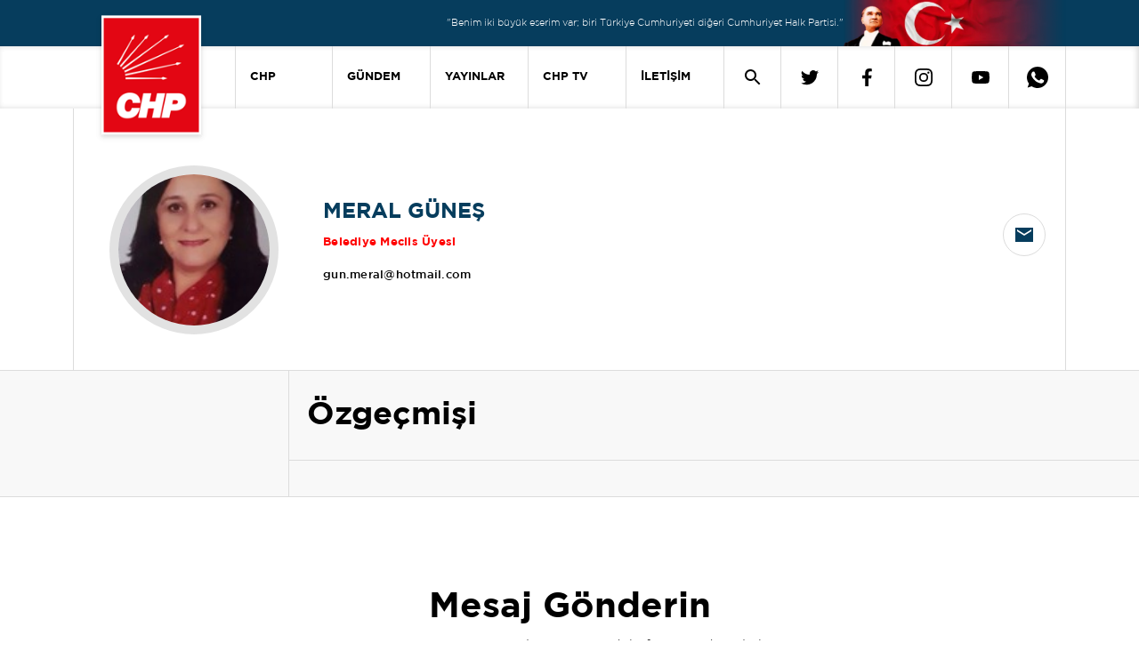

--- FILE ---
content_type: text/html; charset=utf-8
request_url: https://chp.org.tr/ozgecmis/meral-gunes
body_size: 30233
content:
<!DOCTYPE html>
<html lang="tr">
<head>
      <meta name="viewport" content="width=device-width, initial-scale=1, shrink-to-fit=no"/>
      <meta charset="UTF-8"/>
      <title> Cumhuriyet Halk Partisi</title>
      <link rel="apple-touch-icon" sizes="57x57" href="/_content/CHP.CMS.Theme.CHPORGTR2021/assets/icons/apple-icon-57x57.png?v=24911">
      <link rel="apple-touch-icon" sizes="60x60" href="/_content/CHP.CMS.Theme.CHPORGTR2021/assets/icons/apple-icon-60x60.png?v=24911">
      <link rel="apple-touch-icon" sizes="72x72" href="/_content/CHP.CMS.Theme.CHPORGTR2021/assets/icons/apple-icon-72x72.png?v=24911">
      <link rel="apple-touch-icon" sizes="76x76" href="/_content/CHP.CMS.Theme.CHPORGTR2021/assets/icons/apple-icon-76x76.png?v=24911">
      <link rel="apple-touch-icon" sizes="114x114"
            href="/_content/CHP.CMS.Theme.CHPORGTR2021/assets/icons/apple-icon-114x114.png?v=24911">
      <link rel="apple-touch-icon" sizes="120x120"
            href="/_content/CHP.CMS.Theme.CHPORGTR2021/assets/icons/apple-icon-120x120.png?v=24911">
      <link rel="apple-touch-icon" sizes="144x144"
            href="/_content/CHP.CMS.Theme.CHPORGTR2021/assets/icons/apple-icon-144x144.png?v=24911">
      <link rel="apple-touch-icon" sizes="152x152"
            href="/_content/CHP.CMS.Theme.CHPORGTR2021/assets/icons/apple-icon-152x152.png?v=24911">
      <link rel="apple-touch-icon" sizes="180x180"
            href="/_content/CHP.CMS.Theme.CHPORGTR2021/assets/icons/apple-icon-180x180.png?v=24911">
      <link rel="icon" type="image/png" sizes="192x192"
            href="/_content/CHP.CMS.Theme.CHPORGTR2021/assets/icons/android-icon-192x192.png?v=24911">
      <link rel="icon" type="image/png" sizes="32x32"
            href="/_content/CHP.CMS.Theme.CHPORGTR2021/assets/icons/favicon-32x32.png?v=24911">
      <link rel="icon" type="image/png" sizes="96x96"
            href="/_content/CHP.CMS.Theme.CHPORGTR2021/assets/icons/favicon-96x96.png?v=24911">
      <link rel="icon" type="image/png" sizes="16x16"
            href="/_content/CHP.CMS.Theme.CHPORGTR2021/assets/icons/favicon-16x16.png?v=24911">
      <link rel="manifest" href="/_content/CHP.CMS.Theme.CHPORGTR2021/assets/icons/manifest.json?v=24911">
      <meta name="msapplication-TileColor" content="#ffffff">
      <meta name="msapplication-TileImage" content="/_content/CHP.CMS.Theme.CHPORGTR2021/assets/icons/ms-icon-144x144.png?v=24911">
      <meta name="theme-color" content="#ffffff">
      <meta http-equiv="Refresh" content="900">
      <link rel="stylesheet" href="/_content/CHP.CMS.Theme.CHPORGTR2021/assets/css/main.min.css?v=24911" type="text/css"/>
      <link rel="stylesheet" href="/_content/CHP.CMS.Theme.CHPORGTR2021/assets/css/lib.min.css?v=24911">
            <!-- Google Tag Manager -->
            <script>
                  (function (w, d, s, l, i) {
                        w[l] = w[l] || [];
                        w[l].push({
                              'gtm.start':
                                    new Date().getTime(), event: 'gtm.js'
                        });
                        var f = d.getElementsByTagName(s)[0],
                              j = d.createElement(s), dl = l != 'dataLayer' ? '&l=' + l : '';
                        j.async = true;
                        j.src =
                              'https://www.googletagmanager.com/gtm.js?id=' + i + dl;
                        f.parentNode.insertBefore(j, f);
                  })(window, document, 'script', 'dataLayer', 'GTM-5W284BG');</script>
            <!-- End Google Tag Manager -->
      <style>
            .contact-page-card, .contact-presidencies-page-card, .contact-abroad-page-card {
                  top: 150px !important;
            }
      </style>
      <script src="/_content/CHP.CMS.Theme.CHPORGTR2021/assets/js/jquery-3-6-0.min.js?v=24911"></script>
      <script src="/_content/CHP.CMS.Theme.CHPORGTR2021/assets/js/jquery-input-mask-phone-number.js?v=24911" async></script>
      <script src="/_content/CHP.CMS.Theme.CHPORGTR2021/assets/js/phone-mask.js?v=24911" async></script>
      <script src="https://www.google.com/recaptcha/api.js?render=6Ld9YIAbAAAAAIfRDsjNG_oK4zzeX2F1XRXyFr8l"
              async></script>
      <script src="/_content/CHP.CMS.Theme.CHPORGTR2021/assets/js/jquery.validate.min.js?v=24911" async></script>

      <link rel="stylesheet" href="/_content/CHP.CMS.Theme.CHPORGTR2021/assets/js/vplayer/content/global.css?v=24911"/>
      <script src="/_content/CHP.CMS.Theme.CHPORGTR2021/assets/js/vplayer/java/FWDEVPlayer.js?v=24911"></script>
      <link rel="stylesheet" href="/_content/CHP.CMS.Theme.CHPORGTR2021/assets/dx/css/dx.light.min.css?v=24911">
      <script src="/_content/CHP.CMS.Theme.CHPORGTR2021/assets/dx/js/dx.all.js?v=24911" async></script>
      <script src="/_content/CHP.CMS.Theme.CHPORGTR2021/assets/js/lazysizes.js?v=24911" async></script>

      
    
    <script>
        $(document).ready(function(){
            $.ajax({
                url:'/LiveStream',
                type:'GET',
                dataType:'html'
            })
            .done(result=>{
                $('#root').prepend(result);

            });

            $.ajax({
                url:'/DynamicMenu/News',
                type:'GET',
                dataType:'html'
            })
            .done(result=>{
                $('#featuredNews').append(result);

            });


            $.ajax({
                url:'/DynamicMenu/Publications',
                type:'GET',
                dataType:'html'
            })
            .done(result=>{
                $('#featuredPublications').append(result);

            });

             $.ajax({
                url:'/DynamicMenu/CHPTv',
                type:'GET',
                dataType:'html'
            })
            .done(result=>{
                $('#featuredCHPTv').append(result);

            });
        });
    </script>

       
    <link rel="canonical" href="https://chp.org.tr/ozgecmis/meral-gunes" />

</head>
<body>
      <!-- Google Tag Manager (noscript) -->
      <noscript>
            <iframe src="https://www.googletagmanager.com/ns.html?id=GTM-5W284BG"
                    height="0" width="0" style="display:none;visibility:hidden"></iframe>
      </noscript>
      <!-- End Google Tag Manager (noscript) -->
<div id="root">
      


<header>
    <div class="banner-cage">
        <div class="container d-flex justify-content-end align-items-center banner-cage-reverse">
            <p class="banner-text hide-mobile">
                "Benim iki büyük eserim var; biri Türkiye Cumhuriyeti diğeri Cumhuriyet Halk Partisi."
            </p>
            <picture>
                <source srcset="/_content/CHP.CMS.Theme.CHPORGTR2021/assets/img/header-banner-img-3.webp?v=24911" type="image/webp">
                <source srcset="/_content/CHP.CMS.Theme.CHPORGTR2021/assets/img/header-banner-img-3.png?v=24911" type="image/png">
                <img class="banner-image" src="/_content/CHP.CMS.Theme.CHPORGTR2021/assets/img/header-banner-img-3.png?v=24911" alt="headerTopBannerImage">
            </picture>
        </div>
    </div>

    <div class="navigation cage hide-mobile-device">
        <div class="container">
            <nav class="navigation navbar navbar-expand-lg media-query-justify">
                <a class="header-logo" style="z-index:99" href="/">
                    <img class="navigation-icon" src="/_content/CHP.CMS.Theme.CHPORGTR2021/assets/img/CHP-Dikey-Logo-2.png?v=24911" alt="headerNavigationIcon">
                </a>
                <div class="collapse navbar-collapse justify-content-end">
                    <ul class="navbar-nav nav-menu">
                        <li class=" nav-item dropdown ">
                            <a class="navigation link-button text" data-toggle="dropdown" aria-haspopup="true" aria-expanded="false" href="/">CHP</a>
                            <div class="dropdown-content shadow-bottom-header">
                                <div class="dropdown-content-text">
                                    <div class="dropdown-content-subtext border-bottom-divider">
                                        <div class="container-lg dropdown-position">
                                            <div class="row">
                                                <div class="col-lg-7 ms-2">
                                                    <h2 class="dropdown-content-subtext-title">
                                                        Cumhuriyet Halk Partisi
                                                    </h2>
                                                    <p class="dropdown-content-subtext-text">
                                                        CHP, kurucusu ve ilk Genel Başkanı Atatürk’ün önderliğinde ulusal bağımsızlığı kazanan, Cumhuriyeti kuran, saltanatı kaldıran, hilafete son veren ve UlusalBirliği sağlayan Partidir. Hukuk ve eğitim gibi toplumsal alanlarda gerçekleştirdiği reformlarla çağdaş Türkiye Cumhuriyeti’ni biçimlendirmiştir.
                                                    </p>
                                                    <a href="/chp-tarihi">
                                                        <p class="dropdown-content-subtext-link pb-3">DEVAMI</p>
                                                    </a>
                                                </div>
                                                <div class="col-4 dropdown-content-images d-flex align-items-center">
                                                    <div class="d-flex flex-column dropdown-content-images-ataturk">
                                                        <img class="first"
                                                             src="/_content/CHP.CMS.Theme.CHPORGTR2021/assets/img/MustafaKemalAtaturk-1.png?v=24911">
                                                        <p class="dropdown-content-images-first-title">Kurucumuz</p>
                                                        <p class="dropdown-content-images-first-name">
                                                            Mustafa Kemal
                                                            Atatürk
                                                        </p>
                                                    </div>
                                                    <div class="d-flex flex-column dropdown-content-images-kilicdaroglu">
                                                        <img class="second" src="/_content/CHP.CMS.Theme.CHPORGTR2021/assets/img/ozgur-ozel.jpg?v=24911">
                                                        <p class="dropdown-content-images-second-title">
                                                            Genel Başkan
                                                        </p>
                                                        <p class="dropdown-content-images-second-name">
                                                            Özgür
                                                            Özel
                                                        </p>
                                                    </div>
                                                </div>
                                            </div>
                                        </div>
                                    </div>
                                    <div class="dropdown-content-submenu">
                                        <div class="container-lg">
                                            <div class="row">
                                                <div class="col-lg-2 dropdown-content-submenu-category-left">
                                                    <ul class="dropdown-content-submenu-unorder  d-flex">
                                                        <li id="link0" class="product-link  mt-3">
                                                            GENEL BAŞKAN
                                                        </li>
                                                        <li id="link1" class="product-link">
                                                            PARTİ
                                                        </li>
                                                            <li id="link2" class="product-link">
                                                                CHP GÖNÜLLÜLERİ
                                                            </li>
                                                            <li id="link3" class="product-link">
                                                                ONLİNE ÜYELİK
                                                            </li>
                                                            <li id="link4" class="product-link">
                                                                AİDAT
                                                            </li>
                                                    </ul>
                                                </div>
                                                <div id="boxlink0" class="boxlink col-10 boxlink-first">
                                                    <div class="scheduler-col is-right">
                                                        <div class="boxlink-content">
                                                            <ul>
                                                                        <li><a href="/genel-baskan/ozgecmisi">Özgeçmişi</a></li>
                                                                        <li><a href="/genel-baskan/tbmm-konusmalari">TBMM Konuşmaları</a></li>
                                                                        <li><a href="/genel-baskan/miting-konusmalari">Miting Konuşmaları</a></li>
                                                                        <li><a href="/genel-baskan/etkinlik-konusmalari">Etkinlik Konuşmaları</a></li>
                                                                        <li><a href="/genel-baskan/basin-aciklamalari">Basın Açıklamaları</a></li>
                                                                        <li><a href="/genel-baskan/yazili-aciklamalar">Yazılı Açıklamalar</a></li>
                                                                        <li><a href="/genel-baskan/sosyal-medya-paylasimlari">Sosyal Medya Paylaşımları</a></li>
                                                                        <li><a href="/genel-baskan/tv-programlari">TV Programları</a></li>
                                                            </ul>
                                                            <ul>
                                                                        <li><a href="/genel-baskan/roportajlar">Röportajlar</a></li>
                                                                        <li><a href="/genel-baskan/kabuller">Kabuller</a></li>
                                                                        <li><a href="/genel-baskan/haberler">Haberler</a></li>
                                                                        <li><a href="/genel-baskan/kurultay-konusmalari">Kurultay Konuşmaları</a></li>
                                                                        <li><a href="/genel-baskan/yurt-disi-konusmalari">Yurt Dışı Konuşmaları</a></li>
                                                            </ul>
                                                        </div>
                                                    </div>
                                                </div>
                                                <div id="boxlink1" class="boxlink col-10">
                                                    <div class="scheduler-col is-right">
                                                        <div class="boxlink-content">
                                                            <ul>
                                                                <li><a href="/parti-yonetimi">Parti Yönetimi</a></li>
                                                                <li>
                                                                    <a href="/yerel-yonetimler">Yerel Yönetimler</a>
                                                                </li>
                                                                <li><a href="https://kadin.chp.org.tr/" target="_blank">Kadın Kolları</a></li>
                                                                <li><a href="https://genclik.chp.org.tr/" target="_blank">Gençlik Kolları</a></li>
                                                                    <li>
                                                                        <a href="/iletisim/yurtdisi-birlikleri">Yurtdışı Birlikleri</a>
                                                                    </li>
                                                               

                                                            </ul>
                                                            <ul class="dropdown-content-sub-second "
                                                                style="top: -40px;">
                                                                <li><a href="/chp-tarihi">CHP Tarihi</a></li>
                                                                <li><a href="https://media.chp.org.tr/regulations/parti-tuzugu.pdf" target="_blank">Parti Tüzüğü</a></li>
                                                                <li>
                                                                    <a href="/chp-yonetmelikleri">CHP Yönetmelikleri</a>
                                                                </li>
                                                                <li><a href="https://media.chp.org.tr/regulations/parti-programi.pdf" target="_blank">Parti Programı</a></li>
                                                                <li><a href="https://kurumsalkimlik.chp.org.tr/" target="_blank">Kurumsal Kimlik</a></li>
                                                                <li><a href="https://media.chp.org.tr/docs/CHP_100_YIL_KILAVUZ.pdf" target="_blank">100. Yıl</a></li>
                                                            </ul>
                                                        </div>
                                                    </div>
                                                </div>
                                                    <div id="boxlink2" class="boxlink col-10">
                                                        <div class="scheduler-col is-right">
                                                            <div class="row">
                                                                <div class="col-6">
                                                                    <div class="boxlink-content">
                                                                        <ul class="">
                                                                            <p class="dropdown-content-submenu-unorder-list-chp-volunteer-title">
                                                                                CHP Gönüllüleri
                                                                            </p>
                                                                            <p class="dropdown-content-submenu-unorder-list-chp-volunteer-text">
                                                                                Partimizin çalışmalarında gönüllü olarak yer almak için başvuru formunu doldurabilirsiniz.
                                                                            </p>
                                                                            <div class="d-flex align-items-center mt-4">
                                                                                <a href="https://gonullu.chp.org.tr/" target="_blank"
                                                                               class="dropdown-content-submenu-unorder-list-chp-volunteer-link">
                                                                                    Cumhuriyet Halk Partisi Gönüllüsü Olun
                                                                                </a>
                                                                                <span class="ms-2">
                                                                                    <img src="/_content/CHP.CMS.Theme.CHPORGTR2021/assets/svg/news-arrow.svg?v=24911">
                                                                                </span>
                                                                            </div>
                                                                        </ul>
                                                                    </div>
                                                                </div>
                                                            </div>

                                                        </div>
                                                    </div>
                                                    <div id="boxlink3" class="boxlink col-10">
                                                        <div class="scheduler-col is-right">
                                                            <div class="row">
                                                                <div class="col-6">
                                                                    <div class="boxlink-content">
                                                                        <ul>
                                                                            <p class="dropdown-content-submenu-unorder-list-chp-volunteer-title">
                                                                                Cumhuriyet Halk Partisi Üyeliği
                                                                            </p>
                                                                            <p class="dropdown-content-submenu-unorder-list-chp-volunteer-text">
                                                                                Partimize üye olmak için başvurabilir veya başvurunuzu takip edebilirsiniz.
                                                                            </p>
                                                                            <div class="d-flex align-items-center mt-4">
                                                                                <a href="https://uyelik.chp.org.tr/Default.aspx" target="_blank"
                                                                               class="dropdown-content-submenu-unorder-list-chp-volunteer-link">
                                                                                    Cumhuriyet Halk Partisi Üyesi Olun
                                                                                </a>
                                                                                <span class="ms-2">
                                                                                    <img src="/_content/CHP.CMS.Theme.CHPORGTR2021/assets/svg/news-arrow.svg?v=24911">
                                                                                </span>
                                                                            </div>
                                                                            <div class="d-flex align-items-center mt-4">
                                                                                <a href="https://uyelik.chp.org.tr/" target="_blank"
                                                                               class="dropdown-content-submenu-unorder-list-chp-volunteer-link">
                                                                                    Online Üyelik Başvurunuzu Sorgulayın
                                                                                </a>
                                                                                <span class="ms-2">
                                                                                    <img src="/_content/CHP.CMS.Theme.CHPORGTR2021/assets/svg/news-arrow.svg?v=24911">
                                                                                </span>
                                                                            </div>
                                                                        </ul>
                                                                    </div>
                                                                </div>
                                                            </div>
                                                        </div>
                                                    </div>
                                                    <div id="boxlink4" class="boxlink col-10">
                                                        <div class="scheduler-col is-right">
                                                            <div class="row">
                                                                <div class="col-6">
                                                                    <div class="boxlink-content">
                                                                        <ul>
                                                                            <p class="dropdown-content-submenu-unorder-list-chp-volunteer-title">
                                                                                Aidat Ödemeleri
                                                                            </p>
                                                                            <p class="dropdown-content-submenu-unorder-list-chp-volunteer-text">
                                                                                Üyelik aidatlarınızı mobil veya kredi kartı ile ödemek için işlem başlatabilirsiniz.
                                                                            </p>
                                                                            <div class="d-flex align-items-center mt-4">
                                                                                <a href="https://uyelik.chp.org.tr/" target="_blank"
                                                                               class="dropdown-content-submenu-unorder-list-chp-volunteer-link">
                                                                                    Aidat Ödeme Formu
                                                                                </a>
                                                                                <span class="ms-2">
                                                                                    <img src="/_content/CHP.CMS.Theme.CHPORGTR2021/assets/svg/news-arrow.svg?v=24911">
                                                                                </span>
                                                                            </div>
                                                                        </ul>
                                                                    </div>
                                                                </div>
                                                            </div>
                                                        </div>
                                                    </div>
                                            </div>
                                            <div id="partyList" class="col-6" style="display: none;">
                                                <div id="genel-baskan-list" class="d-flex">
                                                    <ul class="dropdown-content-submenu-unorder-line">
                                                        <li>Parti Yönetimi</li>
                                                        <li>Yerel Yönetimler</li>
                                                        <li>Kadın Kolları</li>
                                                        <li>Gençlik Kolları</li>
                                                        <li>Yurtdışı Birlikleri</li>
                                                        <li>CHP Tarihi</li>
                                                        <li>Parti Tüzüğü</li>
                                                        <li>CHP Yönetmelikleri</li>
                                                    </ul>
                                                    <ul class="dropdown-content-submenu-unorder-line col-6"
                                                        style="margin-left:auto">
                                                        <li>Parti Programı</li>
                                                        <li>Kurumsal Kimlik</li>
                                                        <li>100. Yıl</li>
                                                    </ul>
                                                </div>
                                            </div>
                                        </div>

                                    </div>
                                    <div class="dropdown-content-submenu-last-line">
                                    </div>
                                </div>
                            </div>
                        </li>
                        <li class="nav-item dropdown">
                            <a class="navigation link-button text" href="/gundem">GÜNDEM</a>
                            <div class="dropdown-content shadow-bottom-header">
                                <div class="dropdown-content-text">
                                    <div class="dropdown-content-subtext journal-wrapper">
                                        <div class="container-lg dropdown-position">
                                            <div class="row">
                                                <div class="col-lg-5 ms-2">
                                                    <h2 class="dropdown-content-subtext-title">GÜNDEM</h2>
                                                    <p class="dropdown-content-subtext-text">
                                                        Gündeme dair en doğru ve güncel bilgileri buradan takip edebilirsiniz.
                                                    </p>
                                                    <div class="d-flex align-items-center dropdown-content-news-link">
                                                        <a href="/gundem">
                                                            <p class=" dropdown-content-news-title">
                                                                Tüm Haberleri Görüntüle
                                                            </p>
                                                        </a>
                                                        <span class="ms-2">
                                                            <img src="/_content/CHP.CMS.Theme.CHPORGTR2021/assets/svg/news-arrow.svg?v=24911">
                                                        </span>
                                                    </div>

                                                </div>
                                                <div class="col-3">
                                                    <div class="d-flex flex-column dropdown-content-news-category">
                                                                <a href="/gundem/tbmm-konusmalari">TBMM Konuşmaları</a>
                                                                <a href="/gundem/basin-aciklamalari">Basın Açıklamaları</a>
                                                                <a href="/gundem/etkinlik-konusmalari">Etkinlik Konuşmaları</a>
                                                                <a href="/gundem/tv-programlari">Tv Programları</a>
                                                                <a href="/gundem/yazili-aciklamalar">Yazılı Açıklamalar</a>
                                                                <a href="/gundem/roportajlar">Röportajlar</a>
                                                                <a href="/gundem/myk-haberleri">MYK Haberleri</a>
                                                                <a href="/gundem/egitim-maratonu">Eğitim Maratonu</a>
                                                                <a href="/gundem/yurt-disi-konusmalari">Yurt Dışı Konuşmaları</a>

                                                    </div>
                                                </div>
                                                <div class="col-4 dropdown-content-news-images">
                                                    <h3 class="dropdown-content-news-images-title ">
                                                        Öne Çıkan Haberler
                                                    </h3>
                                                    <div id="featuredNews" class="d-flex align-items-center">

                                                    </div>
                                                </div>
                                            </div>
                                        </div>
                                    </div>
                                    <div class="dropdown-content-submenu-last-line">

                                    </div>
                                </div>
                            </div>
                        </li>
                        <li class="nav-item dropdown">
                            <a class="navigation link-button text" href="/yayinlar">YAYINLAR</a>
                            <div class="dropdown-content shadow-bottom-header">

                                <div class="dropdown-content-text journal-const">
                                    <div class="dropdown-content-subtext">
                                        <div class="container-lg dropdown-position">
                                            <div class="row">
                                                <div class="col-lg-5 ms-2">
                                                    <h2 class="dropdown-content-subtext-title">Yayınlar</h2>
                                                    <p class="dropdown-content-subtext-text">
                                                        Partimizin ilgili birimleri tarafından yayınlanan sorunları ve çözüm önerilerini içeren dergi ve broşürlere ulaşabilirsiniz.
                                                    </p>
                                                    <div class="d-flex align-items-center dropdown-content-news-link">
                                                        <a href="/yayinlar">
                                                            <p class="dropdown-content-journal-subtext-link">
                                                                
                                                            </p>
                                                        </a>
                                                        <span class="ms-2">
                                                            <img src="/_content/CHP.CMS.Theme.CHPORGTR2021/assets/svg/arrow-red.svg?v=24911">
                                                        </span>
                                                    </div>

                                                </div>
                                                <div class="col-lg-5">
                                                    <div class="d-flex flex-column dropdown-content-journal-category pb-5">
                                                                <a href="/yayinlar/secim-bildirgeleri">Seçim Bildirgeleri</a>
                                                                <a href="/yayinlar/parti-meclisi-raporlari">Parti Meclisi Raporları</a>
                                                                <a href="/yayinlar/19-mart-darbesinin-100-gunu">19 Mart Darbesinin 100 Günü</a>
                                                                <a href="/yayinlar/myk-raporlari">MYK Raporları</a>
                                                                <a href="/yayinlar/kongre-belgeleri">Kongre Belgeleri</a>
                                                                <a href="/yayinlar/chp-iletisim-haftalik-e-bulten">CHP İletişim Haftalık E-Bülten</a>
                                                    </div>
                                                </div>
                                                <div id="featuredPublications" class="col-lg-2 dropdown-content-journal-images">

                                                </div>
                                            </div>
                                        </div>
                                    </div>
                                </div>
                                <div class="dropdown-content-submenu-last-line">
                                </div>
                            </div>
                        </li>
                        <li class="nav-item dropdown">
                            <a class="navigation link-button text chp-tv-dropdown-title" href="/chp-tv">
                                CHP TV
                            </a>
                            <div class="row">
                                <div class="dropdown-content shadow-bottom-header">
                                    <div class="dropdown-content-text">
                                        <div class="dropdown-content-subtext pb-5">
                                            <div class="container-lg dropdown-position">
                                                <div class="row">
                                                    <div class="col-lg-4 ms-2">
                                                        <h2 class="dropdown-content-subtext-title">CHP TV</h2>
                                                        <p class="dropdown-content-subtext-text">
                                                            Başta Genel Başkanımızın grup toplantıları olmak üzere önemli toplantı ve etkinlikleri canlı veya banttan izleyebilirsiniz.
                                                        </p>
                                                        <div class="dropdown-content-news-link d-flex align-items-center">
                                                            <a class="dropdown-content-chp-tv-link" href="/chp-tv">
                                                                <p class="dropdown-content-journal-subtext-link">
                                                                    CHP TV’yi görüntüle
                                                                </p>
                                                                <span class="ms-2">
                                                                    <img src="/_content/CHP.CMS.Theme.CHPORGTR2021/assets/svg/arrow-red.svg?v=24911">
                                                                </span>
                                                            </a>
                                                        </div>
                                                    </div>
                                                    <div class="col-lg-3" style="margin-left: 90px;">
                                                        <div class="d-flex flex-column dropdown-content-journal-category">
                                                                    <a href="/chp-tv/tv-programi">TV Programları</a>
                                                                    <a href="/chp-tv/miting">Mitingler</a>
                                                                    <a href="/chp-tv/grup-toplantilari">Grup Toplantıları</a>
                                                        </div>
                                                    </div>
                                                    <div class="col-lg-4 dropdown-content-news-images">
                                                        <p class="dropdown-content-news-images-title ">
                                                            En Yeniler
                                                        </p>
                                                        <div id="featuredCHPTv" class=" d-flex"></div>
                                                    </div>
                                                </div>
                                            </div>
                                        </div>
                                    </div>
                                    <div class="dropdown-content-submenu-last-line">
                                    </div>
                                </div>
                            </div>
                        </li>
                        <li class="nav-item dropdown">
                            <a class="navigation link-button text" href="/iletisim/genel-merkez">İLETİŞİM</a>
                            <div class="">
                                <div class="dropdown-content shadow-bottom-header">
                                    <div class="dropdown-content-text">
                                        <div class="dropdown-content-subtext">
                                            <div class="container-lg">
                                                <div class="row">
                                                    <div class="col-lg-3 ms-2">
                                                        <h2 class="dropdown-content-subtext-title">İletişim</h2>
                                                        <div class="d-flex flex-column dropdown-content-journal-category contact-list">
                                                            <a href="/iletisim/genel-merkez">Genel Merkez</a>
                                                            <a href="/iletisim/il-ilce-baskanliklari">İl İlçe Başkanlıkları</a>
                                                            <a href="/iletisim/yurtdisi-birlikleri">Yurtdışı Birlikleri</a>
                                                        </div>
                                                    </div>
                                                    <div class="col-lg-8">
                                                        <svg id="svg-turkiye-haritasi" xmlns="http://www.w3.org/2000/svg" width="816.744" height="350.087" viewBox="0 0 816.744 350.087">
                                                            <defs>
                                                                <style>
                                                                    .cls-1 {
                                                                        fill: #dcdcdc;
                                                                        stroke-width: .5px;
                                                                        opacity: .4;
                                                                        stroke: #063d5d;
                                                                        stroke-miterlimit: 12
                                                                    }

                                                                    .cls-3 {
                                                                        fill: #063d5d;
                                                                        font-size: 6px;
                                                                        font-family: Gotham-Bold;
                                                                        font-weight: 500;
                                                                        line-height: 1.33;
                                                                        isolation: isolate
                                                                    }
                                                                </style>
                                                            </defs>
                                                            <g id="Map" transform="translate(-17.561 -114.801)">
                                                                <path id="Path_4977" data-ilkodu="Path_4977" data-iladi="Ordu" data-url="https://ordu.chp.org.tr" d="M502.189 190.189l5.006-1.606 6.8-5.289 5.761-9.539 4.628-.189 5.478 1.794 4.628 3.4 3.117.189 4.156-5.95 3.872.661.189 3.4 4.817 4.156 3.494-.661 5.572 1.417-1.7 6.328 1.228 5.1-.472 8.122 4.25 4.25-6.139 2.739-.094 3.778-4.25.661-3.778 3.872-4.722-2.078-2.55-4.344-2.361-5.95h-5.572l-9.822-6.233-8.5.283L502 193.211z" class="cls-1" transform="translate(-26.889 -3.217)" />
                                                                <path id="Path_4978" data-ilkodu="Path_4978" data-iladi="Samsun" data-url="https://samsun.chp.org.tr" d="M515.344 172.017l-5.761 9.539-6.8 5.289-5.006 1.606-2.267-2.172-8.594 2.172-4.533-3.022-3.967-4.156-1.606 1.133-1.794 4.817-5.006 3.117-3.211-1.417-10.2.189-2.739-2.833-7.461-5.194-2.55.567-12.75-3.306-4.628.094-1.7-6.233-2.172-3.683 1.889-2.739 6.8-3.778 1.606 2.267 6.422 4.439 8.5-1.606-1.605-7.367-.661-8.5 1.511-3.778 4.911.283 10.956-4.439 2.456-1.606 3.683 1.7 3.117 3.967.944 9.067 4.439 5.478 4.156 1.983.378 1.606 4.439 2.55 4.817-3.306 1.794-4.344 8.878.944 6.233 2.833 2.078 2.739.472 3.4z" class="cls-1" transform="translate(-22.478 -1.478)" />
                                                                <path id="Path_4979" data-ilkodu="Path_4979" data-iladi="Gaziantep" data-url="https://gaziantep.chp.org.tr" d="M568.35 420.044l-8.783 4.628-7.178 1.889-5.572 3.494-3.872-3.211-7.461-3.589-1.322.944-5.667-5.761-6.422-2.645-1.511-3.022-2.833.378-.283 3.683-6.422 3.872-2.361 2.361-2.739-2.833-6.422-4.25 5.383-7.65 2.172-4.911 3.495-4.911 5.1-2.739 1.983-2.833 2.078 1.228 1.417 4.817 3.4 1.039 3.778-4.439 13.411-4.817 5.383-.567 1.794-1.322.094-5.761 9.445-1.417 5.1 1.7 3.589 2.833-2.833.661-3.589 4.817-1.7 4.722 1.7 10.294 2.361 1.794 2.361-.472-.283 3.211 1.889 1.794z" class="cls-1" transform="translate(-26.75 -14.811)" />
                                                                <path id="Path_4980" d="M377.478 466.3l-.378.472.189-.283z" class="cls-1" transform="translate(-19.95 -19.511)" />
                                                                <path id="Path_4981" data-ilkodu="Path_4981" data-iladi="Kocaeli" data-url="https://kocaeli.chp.org.tr" d="M203.5 175.25l11.239.944 5.667-3.494 6.422 2.361-1.7 4.156.567 2.833 3.022.567-1.134 5.383-5.95-1.039.567 2.172-2.739 2.833-1.983 8.122-1.7 3.4-7.933 3.211-2.833.189-5.572-2.267-10.578 3.022-4.722-.756.472-1.983.189-4.911 3.117-1.983 2.361 2.078 8.028-1.511 6.989.756.283-2.267h-6.8l-3.967-1.794h-9.822l-3.022.661-3.968-6.422 8.406-6.989 2.078.283 3.117 4.533 2.644 1.039 1.133-2.644 7.461-3.683 1.228-2.739z" class="cls-1" transform="translate(-8.889 -3.2)" />
                                                                <path id="Path_4982" data-ilkodu="Path_4982" data-iladi="Balıkesir" data-url="https://balikesir.chp.org.tr" d="M103.794 198.9l3.872 1.417-.661 1.511-4.628 1.889-2.739-1.606-.283-2.078zM62.9 278.611l-2.172-5.289-4.628-1.039 9.161-6.233-.472-1.889 5.383-2.55.85-4.817-1.794-.661-9.633 1.228.189-4.533 1.7-4.156 5.478.472 8.406-4.156 4.439-.189 6.139 1.889 7.083-3.494 2.267-6.328-1.322-1.889 2.55-6.706-3.117-3.117 6.328-4.439.472-2.928 9.067.189 4.156-3.4-3.872-.567-4.061-6.233 3.211-1.7 8.594 2.361 2.55 1.7-5.667 3.778 1.606 1.889 7.083-1.322 3.967.094-4.817 5.289 1.889 4.156-1.7 3.778 2.172 5.856 2.833 3.117 1.228 5.761 10.578 8.689 3.306.567 2.078-1.417 1.322 5.761 2.739 2.644 5.572.094 2.172 1.794-2.739 6.422-.756 3.872-3.778 5.855-6.233 2.55-.567 4.533-3.683-.756-3.967 1.794-6.706.472-2.833 2.267-5.572.094-1.983-5.005-4.156-5.194-4.817.094 1.983-4.156-.944-1.794-9.067-.944-6.517-3.683-3.306 1.514-2.739-4.344-2.361-.567-10.483 5.478-2.644 3.211z" class="cls-1" transform="translate(-2.117 -4.656)" />
                                                                <path id="Path_4983" data-ilkodu="Path_4983" data-iladi="Çanakkale" data-url="https://canakkale.chp.org.tr" d="M32.544 238.894l1.7.661-.567 2.739-3.683-2.267zm34.472-45.806v-.188l5.95 1.039-.283 4.439 1.039 4.061-11.994 5.006-3.117 5.1-7.65 5.95-4.25 1.983 1.133 2.644-6.422 4.439-3.117.283 4.911-7.367.567-3.4-2.077-3.777 4.817-1.889 4.911-3.778 7.083-3.4 3.117.189 2.739-2.739 4.156-1.794-1.794-3.306zm-44.672 24.934l6.517-1.322 2.361 1.228-.567 3.494 1.983.756-10.483 1.889L18 222.083zm35.228 39.006l-8.972.944-4.156 1.889-2.739-.567-6.139 1.228-3.211-1.133 2.078-6.611 1.7-1.417.944-4.344-.756-2.078 1.322-11.05 2.172-3.494 4.817-.189 3.778-4.628.944-4.628 3.872-.756 10.483-9.728 11.522 1.417 3.589-3.117 8.689.378 1.039 4.817 4.628 3.022 5.006.661-.472 2.928-6.328 4.439 3.117 3.117-2.55 6.706 1.322 1.889-2.267 6.328-7.083 3.494-6.139-1.889-4.439.189L64.939 249l-5.478-.472-1.794 3.967z" class="cls-1" transform="translate(0 -4.322)" />
                                                                <path id="Path_4984" data-ilkodu="Path_4984" data-iladi="Tokat" data-url="https://tokat.chp.org.tr" d="M488.511 191.072l8.595-2.172 2.267 2.172-.189 3.117 13.222 5.289 8.5-.283 9.822 6.233h5.572l2.361 5.95-4.156 8.122-7.083 3.494-10.767 1.417-6.8 2.361-4.817-.378-3.021 1.606-2.361 8.594-7.367 3.967-6.8.661-9.633 2.267-2.172-3.4.189-5.289-1.794-1.606-7.272 2.078-7.178-.189-6.328-5.289 2.739-5.006 4.439-1.889 6.139-10.956 6.8.378 5.383 2.644 7.083-4.722.189-2.739 3.306-1.039 3.683-8.689-3.117-3.589z" class="cls-1" transform="translate(-24.072 -4.1)" />
                                                                <path id="Path_4985" data-ilkodu="Path_4985" data-iladi="Giresun" data-url="https://giresun.chp.org.tr" d="M599.928 228.517l-1.605.756-5.478.472-8.689-2.928-4.25 1.322-7.744-4.344-5.856-18.228-4.25-4.25.472-8.122-1.228-5.1 1.7-6.328 7.178.283 1.889 1.417 8.594-1.039 4.25-2.928 2.928.944 2.55-2.833 5.761-2.644 4.628-.378 4.25-1.889-.661 6.8.755 7.744.945 2.078-4.911.944-4.533 4.344.189 3.117-2.267 3.589.094 4.911 1.228 1.228 5.006 1.039 3.4 2.078-.094 1.983-6.139 5.006.378 5.572z" class="cls-1" transform="translate(-30.183 -3.2)" />
                                                                <path id="Path_4986" data-ilkodu="Path_4986" data-iladi="Erzincan" data-url="https://erzincan.chp.org.tr" d="M593.811 232.9l5.478-.472 1.606-.756 5.006 1.417 7.933 3.683 1.511 1.606 5.1 1.7 9.822-.756 6.8-2.833 3.117-4.628 6.611-1.417 3.495-2.644 6.894.944-1.133 6.139 2.361 1.039 7.178-.472 3.117 3.494 1.889 5.005 5.006 3.117-1.983 5.289.189 3.494-2.739-.661-13.128.189-2.456-.756-8.028 3.495-5.761-1.795-6.139 4.439-9.633 1.7-6.517-.472-5.572 1.322-6.234 2.55-1.7 2.644-6.139 3.778.661 4.439-3.117 1.794-1.794 3.967 1.416 6.518-1.322.378-1.039.567-2.928-3.117-3.872-1.606-3.967.094-3.494-1.511 1.133-3.4-1.7-9.728 3.117-4.156-4.061-3.4.472-9.728 2.739-4.817 3.117-1.228-.567-2.55-5.855 1.228.85-6.328 1.794-1.322 4.061 1.605 4.061-2.078 3.872.094z" class="cls-1" transform="translate(-31.15 -6.261)" />
                                                                <path id="Path_4987" data-ilkodu="Path_4987" data-iladi="Bingöl" data-url="https://bingol.chp.org.tr" d="M674.961 256.528l2.739.661 3.778.189 5.95-3.778 5.761 4.25 5.856 1.322 4.155 5.006-1.039 3.494 1.7 5.383 3.305 4.533.189 4.628-2.644 3.872-.945 4.533 4.817 7.744-14.544 9.067-10.956-.094-6.422 2.361-.095 3.117-2.55 2.928-5.006.567-1.039-5.006-2.456-3.211 1.511-6.044 2.739.567 1.133-5.761-3.683-4.817-1.322-4.156.567-3.872 3.4-6.8-1.511-2.644-4.722 2.55-9.35 6.044.85-3.683-1.228-3.967.567-5.572 2.455-1.983 3.589-.378.567-1.983 3.872-1.039 3.494-4.817 3.117.094z" class="cls-1" transform="translate(-35.328 -7.694)" />
                                                                <path id="Path_4988" data-ilkodu="Path_4988" data-iladi="Hatay" data-url="https://hatay.chp.org.tr" d="M497.956 418.139l6.422 4.25 2.739 2.833-2.267 4.533-1.228 6.989v4.817l-1.228 2.078 2.55 9.256 2.172.378 1.417 4.722-7.272.378-2.078 1.606-3.494-1.511-.567 3.4.283 9.539h-3.494l-.283 1.983-3.117.472-2.361 7.367-6.517-2.928-.661-2.833-3.022.567 2.739-5.572-1.322-3.683-6.8-10.389-.567-2.08 3.117-3.022 2.361-4.25 5.006-4.533 6.516-4.439 1.039-2.928-1.417-7.933-5.856-6.233-3.211.283-2.172 2.361-.756-3.4 4.25-4.817 1.889.567 9.539-.094 3.117 2.55z" class="cls-1" transform="translate(-25.111 -16.683)" />
                                                                <path id="Path_4989" data-ilkodu="Path_4989" data-iladi="Adana" data-url="https://adana.chp.org.tr" d="M478.233 411.45l-1.889-.567-4.25 4.817.756 3.4-5.383 5.478-5.289.756-4.722 3.494 3.967-.661-1.322 5.856-3.778 1.133-1.417-1.322-7.083 3.967-13.506-8.028-4.817-1.606 5.761-3.872-.85-9.161 1.228-3.494-1.7-1.7-4.722-1.322-1.322-8.689-2.078-1.606-3.117-6.233.094-3.778 2.928-5.289-1.7-6.894 1.322-2.078 4.344.755 4.25-.755 5.478-5.856 7.461.378 9.255 2.928 2.267-1.228-1.228-10.011 15.583-11.522 5.006-8.689 1.7-4.722 5.006-3.494 3.494-1.133 2.267.945 4.722 7.178-3.494 5.761-3.306 17 1.794 9.822-3.305 3.589-7.272.472-1.889 3.4-5.006 12.939.189 4.25 1.417 3.967 3.683.283 2.361 4.817z" class="cls-1" transform="translate(-22.483 -11.978)" />
                                                                <path id="Path_4990" data-ilkodu="Path_4990" data-iladi="Çorum" data-url="https://corum.chp.org.tr" d="M387.078 245.35l-.094-2.833 1.889-3.683-.567-4.628-2.833-1.983-2.173-6.423 4.817-2.55 2.739-6.328-2.55-5.856-2.078-10.294 1.322-4.344-2.078-3.4 9.444-3.4.945-2.739-3.022-3.778 3.117-6.517 2.833-2.928 2.456-5.1 2.078-.567 1.133 1.417 6.989 1.039 2.267 1.983 4.628 1.322 1.983-3.683 2.172 3.683 1.7 6.233 4.628-.094-1.511 5.761-.567 9.161 3.306 6.894 8.217 1.889 5.289 2.267 1.133 2.361-.756 6.044-3.494 5.572-.661 6.517-5.667 1.039-.378 6.328-4.25 3.589-5.478-.661-6.139 3.211-7.556 1.228-6.422-1.039-7.933 3.211-6.517.944z" class="cls-1" transform="translate(-20.294 -2.939)" />
                                                                <path id="Path_4991" data-ilkodu="Path_4991" data-iladi="Kırıkkale" data-url="https://kirikkale.chp.org.tr" d="M381.611 228.95l2.172 6.422 2.833 1.983.567 4.628-1.889 3.683.094 2.833.567 2.172.378 2.267-6.706 6.517-1.794 5.572L375 269.75l-6.8 5.572-4.628 8.311-3.4-6.611-1.7-7.744-4.533-6.233-1.039-4.628 2.267-9.35 1.794-4.722 7.933-1.889.189-10.106 1.039-7.65 11.428 3.589z" class="cls-1" transform="translate(-18.606 -6.089)" />
                                                                <path id="Path_4992" data-ilkodu="Path_4992" data-iladi="Niğde" data-url="https://nigde.chp.org.tr" d="M393.5 359.083l13.883-21.344 8.5-1.039 5.194 2.928 4.439-1.7 3.117 8.217 2.55 2.739 6.895-.094 1.228 3.589-.094 4.722 1.417 3.778-1.983 1.322-.85 6.233-5.478 5.856-4.25.756-4.344-.756-1.322 2.078 1.7 6.895-2.928 5.289-.094 3.778-3.022-.661-5.761 2.739-3.211.189-5.383-7.367.189-4.156 2.644-5.383-.567-3.211-6.328-8.5-4.061-1.889z" class="cls-1" transform="translate(-20.861 -12.311)" />
                                                                <path id="Path_4993" data-ilkodu="Path_4993" data-iladi="Aksaray" data-url="https://aksaray.chp.org.tr" d="M405.033 335.839l-13.883 21.344-3.117-.378-9.917 3.022-10.011.378-6.989 1.039-4.628-5.194-.944-4.344-2.644-5.289.283-4.439 4.061-13.411 4.156-6.233 10.861-4.156 3.872.094 5.1-4.344.094-3.211-1.7-4.533 1.322-3.683 5.006 1.794 2.267 3.683 5.761-1.605-.472 2.172 1.417 4.911-2.078 5.289.661 2.739 4.061 1.794h2.739l-.756 7.933z" class="cls-1" transform="translate(-18.606 -10.411)" />
                                                                <path id="Path_4994" data-ilkodu="Path_4994" data-iladi="Kırşehir" data-url="https://kirsehir.chp.org.tr" d="M394.417 303.822l-5.761 1.606-2.267-3.683-5.005-1.794.283-1.794-8.406-3.967-8.217-5.478-.944-3.117 4.628-8.311 6.8-5.572 2.833-4.722 1.794-5.572 6.706-6.517 3.872 1.606 4.344 4.439 5.289.567 1.7 3.494 5.856 7.083 3.967 1.511 3.022 4.156-5.95.378 1.7 7.65-.472 3.494 2.267 4.439-1.7 2.172-9.917 5.006-.944 2.928.756 3.683-1.7.472z" class="cls-1" transform="translate(-19.228 -7.767)" />
                                                                <path id="Path_4995" data-ilkodu="Path_4995" data-iladi="Yozgat" data-url="https://yozgat.chp.org.tr" d="M388.344 253.317l-.378-2.267-.567-2.172 2.361-1.228 6.517-.944 7.933-3.211 6.422 1.039 7.556-1.228 6.139-3.211 5.478.661 4.25-3.589.378-6.328 5.667-1.039 1.511 1.794 6.139.472 6.328 5.289 7.178.189 7.272-2.078 1.794 1.606-.189 5.289 2.172 3.4 1.322 3.967 4.25 6.706-1.133 4.533-6.422 6.233-4.817 7.839-3.4 3.4-3.4 5.1-13.411 9.35-6.517 3.872-9.633-1.322-2.456-8.028-3.4-2.078-1.511-3.778-5.289-5.478-3.022-4.156-3.967-1.511-5.856-7.083-1.7-3.494-5.289-.567-4.344-4.439z" class="cls-1" transform="translate(-20.522 -6.372)" />
                                                                <path id="Path_4996" data-ilkodu="Path_4996" data-iladi="Amasya" data-url="https://amasya.chp.org.tr" d="M449.983 229.433l-6.139-.472-1.511-1.794.661-6.517 3.494-5.572.756-6.044-1.133-2.361-5.289-2.267-8.217-1.889-3.306-6.894.567-9.161 1.511-5.761 12.75 3.306 2.55-.567 7.461 5.194 2.739 2.833 10.2-.189 3.211 1.417 5.006-3.117 1.794-4.817 1.606-1.133 3.967 4.156 4.533 3.022-.756 3.211 3.117 3.589-3.683 8.689-3.306 1.039-.189 2.739-7.083 4.722-5.383-2.644-6.8-.378-6.139 10.955-4.439 1.889z" class="cls-1" transform="translate(-22.85 -3.644)" />
                                                                <path id="Path_4997" data-ilkodu="Path_4997" data-iladi="Muş" data-url="https://mus.chp.org.tr" d="M723.883 307.244l-2.361.661-2.361.944-1.983-1.7-.378-4.439-5.478-4.533-4.817-7.744.944-4.533 2.645-3.872-.189-4.628-3.306-4.533-1.7-5.383 1.039-3.494 6.611-1.794 3.495.472 6.139 4.533 3.872 4.156 7.367 1.039 3.117-2.739 5.1-1.417 4.628-4.439 1.133-7.367 5.383-3.494 3.967-1.039 3.589 6.139 6.706 6.895.85 12.939-6.139 4.533h-6.989l-6.895 3.778-1.039 3.494-3.778.283-.567 1.983 2.078 4.439-3.872 4.722-2.833 1.983-7.272.189z" class="cls-1" transform="translate(-38.161 -7.6)" />
                                                                <path id="Path_4998" data-ilkodu="Path_4998" data-iladi="Batman" data-url="https://batman.chp.org.tr" d="M719.322 312.106l2.361-.944 2.361-.661 3.778 1.133 3.4 10.2.756 6.517-4.25 8.122-4.817 1.794-1.228 2.739.661 3.494 5.006 3.872 8.028 2.55 5.1 4.722-11.994 10.483-6.422 1.983-4.911-2.55-3.589-6.139-3.4-3.589-1.983-.189-2.079-5.193 3.778-5.1 2.739-9.444-1.039-9.067.945-8.311.85-1.417 6.422-3.306z" class="cls-1" transform="translate(-38.228 -10.856)" />
                                                                <path id="Path_4999" data-ilkodu="Path_4999" data-iladi="Kars" data-url="https://kars.chp.org.tr" d="M806.944 206.444l-12.372 5.383-1.133 4.156-2.361-.661-8.406.756-12.372 5.1-8.311-.661-3.872-5.478-4.817-3.117-6.328-1.322-3.872-4.156.944-3.117 5.856-2.644 8.217-6.422-1.7-5.383.567-3.872 9.539-2.55.661-15.017 4.628-3.211 19.077-11.428 1.417 4.533 6.328 2.55 5.572 9.539 1.417 5.572-2.172 8.5-3.211 3.872 2.833 2.172-.85 4.25 3.872 3.967 2.55 5.1-2.645 1.984z" class="cls-1" transform="translate(-40.283 -2.094)" />
                                                                <path id="Path_5000" data-ilkodu="Path_5000" data-iladi="Iğdır" data-url="https://igdir.chp.org.tr" d="M796.3 219.139l1.133-4.156 12.372-5.383 10.861 3.494 5.1.189 9.067-3.117 3.022.094 6.233 2.644 5.006 4.911 5.383 3.589 3.778 3.589 2.55 4.344-10.956-5.572-3.967 4.344.378 3.117-2.456-.661-7.272 2.739-6.516-.567-8.028.944-.756-1.511-6.705-1.606-2.55-3.4-5.856-1.7-5.1 3.683-2.267-.944z" class="cls-1" transform="translate(-43.239 -5.25)" />
                                                                <path id="Path_5001" data-ilkodu="Path_5001" data-iladi="Düzce" data-url="https://duzce.chp.org.tr" d="M252.067 180.7l11.239-.283 4.722-3.117 1.606 1.511 6.894 3.683 10.011 1.039-.85 4.817-2.078 2.361-9.067 1.606-2.078 1.606-1.794 6.706-3.211 2.55-3.967.283-4.628-2.078-6.706.094-3.4-1.322.283-7.65-.944-3.117 3.872-5.383z" class="cls-1" transform="translate(-12.783 -3.456)" />
                                                                <path id="Path_5002" data-ilkodu="Path_5002" data-iladi="Zonguldak" data-url="https://zonguldak.chp.org.tr" d="M307.828 166.428l-3.683 4.911-2.078 7.367-.094 4.911-8.783-.378-5.478-1.133-10.012-1.039-6.895-3.683-1.606-1.511 2.361-2.833.189-6.233 10.483-4.344 8.689-5.761 6.894-3.778 3.872-1.322 4.722 3.494 2.267 6.611z" class="cls-1" transform="translate(-13.956 -2.028)" />
                                                                <path id="Path_5003" data-ilkodu="Path_5003" data-iladi="Karabük" data-url="https://karabuk.chp.org.tr" d="M304 183.606l.094-4.911 2.078-7.367 3.683-4.911 4.439.378 4.25-1.228 5.006-4.156 1.889-3.967 2.267-.567 3.872-3.778 1.322 1.606 5.478-1.417 2.928 2.172 2.361 7.556-4.061.944-3.967 4.722.472 7.744 4.439 1.322 1.322 1.983-1.794 4.533-3.872 2.172-3.967-.472-3.494 4.533-4.911 3.872-4.25 1.983-1.322-4.439-8.783-4.533.283-2.928z" class="cls-1" transform="translate(-15.889 -2.111)" />
                                                                <path id="Path_5004" data-ilkodu="Path_5004" data-iladi="Yalova" data-url="https://yalova.chp.org.tr" d="M183.294 206.361l-.472 1.983-2.55-.567-2.739 2.739-2.644.378-6.139-3.117-4.156-.661-.189 5.95-2.644-.378-5.761-3.116.85-1.7 8.217-4.628 12.278-.567 4.628-2.078 1.417 1.039z" class="cls-1" transform="translate(-7.667 -4.75)" />
                                                                <path id="Path_5005" data-ilkodu="Path_5005" data-iladi="Sakarya" data-url="https://sakarya.chp.org.tr" d="M249.761 180.583l.189 3.306-3.872 5.383.944 3.117-.283 7.65-2.644 1.983-.189 5.1-5.572 1.039-4.156 6.8 1.889 4.533-.85 1.983-5.289-.661-2.833-3.117-5.006-.378-5.761 1.417-3.589-1.322-3.117-3.211-2.456-4.722-.378-1.228-.189-1.228 2.833-.189 7.933-3.211 1.7-3.4 1.983-8.122 2.739-2.833-.567-2.172 5.95 1.039 1.133-5.383-3.022-.567-.567-2.833 1.7-4.156 10.956 3.022 1.983 1.7z" class="cls-1" transform="translate(-10.478 -3.339)" />
                                                                <path id="Path_5006" data-ilkodu="Path_5006" data-iladi="Çankırı" data-url="https://cankiri.chp.org.tr" d="M319.4 202.444l.661-2.928.189-1.606 4.25-1.983 4.911-3.872 3.494-4.533 3.967.472 3.872-2.172 1.794-4.533 1.511 1.7 5.289.661 7.178 4.817 5.855-3.211 3.117-.567 6.612-3.589 2.456 1.889-2.739 4.722 1.606 2.644 5.1 3.117 3.4.378 2.078 3.4-1.322 4.344 2.078 10.294 2.55 5.856-2.739 6.328-4.817 2.55-3.872-.378-11.428-3.589-8.217-3.022-2.172 3.211-3.022.283-2.74-2.077-1.322-3.306-5.383-3.778-3.494-5.1-11.994-5.761z" class="cls-1" transform="translate(-16.744 -3.667)" />
                                                                <path id="Path_5007" data-ilkodu="Path_5007" data-iladi="Bolu" data-url="https://bolu.chp.org.tr" d="M315.594 198.067l-.189 1.606-.661 2.928-2.644 1.794-.189 2.928 1.606 4.439-3.4 5.006-3.4 1.7-5.761-.944-3.494 1.794-11.239 3.211h-6.8l-3.778 1.417-4.722-1.417-1.322-1.511-6.989.567-7.462-3.685-2.739 9.256-3.494 1.889-2.644 3.4-2.739-.472-2.456-1.039-3.872-6.611-.567-2.361.85-1.983-1.889-4.533 4.156-6.8 5.572-1.039.189-5.1 2.644-1.983 3.4 1.322 6.706-.094 4.628 2.078 3.967-.283 3.211-2.55 1.794-6.706 2.078-1.606 9.067-1.606 2.078-2.361.85-4.817 5.478 1.133 8.783.378 5.572.944-.283 2.928 8.783 4.533z" class="cls-1" transform="translate(-12.089 -3.822)" />
                                                                <path id="Path_5008" data-ilkodu="Path_5008" data-iladi="Edirne" data-url="https://edirne.chp.org.tr" d="M68.067 188.85v.189l-.567 3.4-7.178.567-4.439 1.889-2.361-1.322-5.95.567-9.35-1.322-1.322-6.896 4.344-1.511 3.494-4.156.756-2.833 5.761-3.211-1.039-8.689 1.133-7.178 2.55-.094 6.328-4.628 2.078 1.417 2.078-2.55-.756-13.033-.85 1.133-4.344-3.494.567-1.417-5.667-2.55.378-4.25 1.794-1.417 6.139.094 1.322-5.572L66.272 120l4.533.756 4.156-.472 1.511 11.711.094 5.289-1.322 5.289-5.006 10.294 1.039 2.644.189 8.594-3.117 5.761-2.456 6.989v4.533z" class="cls-1" transform="translate(-1.05 -.272)" />
                                                                <path id="Path_5009" data-ilkodu="Path_5009" data-iladi="Eskişehir" data-url="https://eskisehir.chp.org.tr" d="M239.867 233.7l2.456 1.039 2.739.472 1.7 2.361.567 4.439 2.739.189 3.967-1.606 4.533 1.417 2.361-1.794 5.856.189 1.7 1.794 12.372.189 2.172 7.367 2.644.944 1.417 3.494-1.7 1.889 2.267 8.594 2.078 1.889 1.794 4.911-.472 8.028 2.456 4.156-1.889 2.267-5.856 3.306-1.133 3.967-5.761.189-4.911-.567-5.478.472-3.117-2.55-2.078-4.817-2.833-3.306-12.657 6.706-3.872-3.211-4.25 3.778-6.328 2.833-3.211-2.172-1.511-2.928-2.644-1.606-.661-3.494-4.061-5.856-1.417-7.556-6.045-7.366 4.344-5.856.567-5.572 3.872-3.683 4.344-.756 3.683-3.967 1.417-5.572 3.494-2.644z" class="cls-1" transform="translate(-10.878 -6.589)" />
                                                                <path id="Path_5010" data-ilkodu="Path_5010" data-iladi="Konya" data-url="https://konya.chp.org.tr" d="M281.639 296.605l5.761-.189 1.133-3.967 3.683 1.983 7.461 5.572 6.517-1.511 8.311 3.589 5.194-3.211 3.117 1.322 7.839-6.706 6.233 2.928 2.267-6.517h1.794l9.067 5.572 2.267 5.289-.283 12.374 4.25 8.406-4.156 6.233-4.061 13.411-.283 4.439 2.644 5.289.944 4.345 4.628 5.194 6.989-1.039 10.011-.378 9.917-3.022 3.117.378 2.078 5.006 4.061 1.889 6.328 8.5.567 3.211-2.645 5.383-.189 4.156 5.383 7.367-.472 1.7-6.233 3.967-6.139 2.739-2.645 2.645-4.061-7.083-11.05-11.806-1.228-6.989-6.044-.944-5.289 5.95-4.439 1.606-13.128 1.322-4.061 1.605-7.367 8.311-9.35 12.656-.85 5.478 5.194 1.511.567 3.117-7.556 8.217-4.911 3.683.283-3.683-1.606-5.006-5.194-1.322.85-5.572-3.117-1.605-5.383-4.911-4.061-5.1-9.35-7.178-11.05-2.55-6.139-.944-3.494-3.683 1.7-6.328-1.606-5.572 3.306-2.172 2.078-5.383-.944-8.594.944-3.589 7.178-3.589.283-1.794-8.311-7.461-5.855-6.328-1.133-3.972 7.556-4.911 7.083-8.217.661-6.328 4.628-7.933-1.7-3.967z" class="cls-1" transform="translate(-13.55 -9.711)" />
                                                                <path id="Path_5011" data-ilkodu="Path_5011" data-iladi="Bursa" data-url="https://bursa.chp.org.tr" d="M202.122 208.756l.189 1.228.378 1.228-3.967 2.739-2.172 5.95 1.228 4.533-5.006 5.572-1.322 8.122 3.117 4.25.567 2.833-4.439.094-5.194.567-4.25-1.889-2.172 1.417-3.683 9.633-2.078 1.417-1.417 6.139-2.361 1.417-7.744-1.228-1.606-1.322-2.172-1.794-5.572-.094-2.739-2.644-1.322-5.761-2.078 1.417-3.307-.569-10.578-8.689-1.228-5.761-2.833-3.117-2.172-5.856 1.7-3.778-1.889-4.154 4.817-5.289 11.522.567 6.139 2.172 5.667-1.794 7.556 2.55 4.533-.378 1.133-2.833 2.55-.283-3.4-2.739-3.589.661.189-5.95 4.156.661 6.139 3.117 2.644-.378 2.738-2.74 2.55.567 4.722.756 10.578-3.022z" class="cls-1" transform="translate(-6 -5.067)" />
                                                                <path id="Path_5012" data-ilkodu="Path_5012" data-iladi="Kırklareli" data-url="https://kirklareli.chp.org.tr" d="M130.856 147.589l-1.983 2.55h-.094l-14.261.756-8.594 1.794-3.778 5.761-5.1 2.172-6.046-5.95-11.428-.094-6.233.944-1.039-2.644 5.006-10.294 1.322-5.289-.094-5.289-1.511-11.711 4.156-.944 3.683-3.967L91 116.706l4.156-1.606 5.478 6.894 4.911 4.344 2.739-2.739 4.628-.472 2.55 1.511.944-2.739 8.406 1.7.85 4.533h-2.739l-.472 3.589 4.25 8.217-.283 1.7z" class="cls-1" transform="translate(-3.017)" />
                                                                <path id="Path_5013" data-ilkodu="Path_5013" data-iladi="İstanbul" data-url="https://istanbul.chp.org.tr" d="M132.05 152.05l2.078-2.55 7.178 5.383 8.689 4.439 12.278 6.611 8.122 2.078-1.228 3.589 1.983-2.172 4.25-1.511 15.678 3.967 9.917 1.889.472 3.967-1.228 2.739-7.461 3.683-1.133 2.644-2.645-1.039-3.117-4.533-2.078-.283-8.406 6.989-4.344-2.361-4.628-3.778-.661-2.833 2.361-2.267.283-2.739-3.778 6.517-1.7-.283-5.006 2.172-3.117-1.133-6.139-.189-.661-4.911-1.511 4.156-3.117-2.55-9.067-3.306h-2.456l-.661-7.367 2.172-7.65z" class="cls-1" transform="translate(-6.289 -1.911)" />
                                                                <path id="Path_5014" data-ilkodu="Path_5014" data-iladi="Karaman" data-url="https://karaman.chp.org.tr" d="M324.3 447.594l-5.289-5.194-3.211-7.745 4.911-3.683 7.556-8.217-.567-3.117-5.194-1.511.85-5.478 9.35-12.655 7.367-8.311 4.061-1.606 13.128-1.322 4.439-1.606 5.289-5.95 6.044.944 1.228 6.989 11.05 11.806 4.061 7.083-7.933 2.172-4.156 3.211-5.761 1.606-5.1-.094-3.4 1.417-7.272 1.039-7.461 5.572-1.417 3.967-2.644-1.7-5.572 2.172 2.739 7.178 5.1 2.928 3.117 3.211-1.133 1.511-4.533-1.133-2.172 4.817-4.061.283-5.1 1.7z" class="cls-1" transform="translate(-16.544 -14.783)" />
                                                                <path id="Path_5015" data-ilkodu="Path_5015" data-iladi="Antalya" data-url="https://antalya.chp.org.tr" d="M307.578 435.322l3.211 7.744 5.289 5.195-.189 9.255-3.4 9.633-2.55-.472-6.422-4.156-3.589-4.155-.189-1.889-3.683-3.872-3.872-7.083-3.306-3.117-9.067-2.739-3.494-2.928-14.261-6.8-2.833-2.644-17.378-2.928-7.178.189-3.872-2.361-3.778 2.833-1.417 3.117-.756 8.878.378 5.006-2.172 1.983-2.078 4.817 1.889 3.306-5.478 7.367.094-2.267-6.233-3.494-4.25.378-.661 2.361-6.894 1.794h-3.4l-7.744 4.817 1.7-1.889h-3.022l-1.606 1.794-2.928-4.628-4.628-.378-3.494-3.306-2.456 1.7-4.061-3.4 2.078-1.606 2.739-7.555 5.1-.756.189-3.022 4.25-3.306.378-6.328 5.1-10.861 2.456-.661 4.156-5.761.85-4.156 2.456-3.211 7.933-3.778 9.161-3.022 2.55.472 3.589 3.778 14.922.094 3.494-5.1 3.117-2.644 3.778 1.606 6.8-1.794 4.25-2.172 2.361.378 3.493 3.683 6.139.944 11.05 2.55 9.35 7.178 4.061 5.1 5.383 4.911 3.117 1.606-.85 5.572 5.194 1.322 1.606 5.006z" class="cls-1" transform="translate(-8.322 -15.45)" />
                                                                <path id="Path_5016" data-ilkodu="Path_5016" data-iladi="Afyon" data-url="https://afyon.chp.org.tr" d="M204.322 366.922l-3.872-.378-3.494 1.133-1.794-3.494-5.761-1.889.189-5.572 15.3-11.05.661-5.006-5.383-9.444-5.856-1.606 2.55-6.989 2.644-2.55.944-4.344 9.067-5.006 3.117-4.344 4.061-10.672 5.006-2.078 3.117-4.533 2.644 1.606 1.511 2.928 3.211 2.172 6.328-2.833 4.25-3.778 3.872 3.211 12.656-6.706 2.833 3.306 2.078 4.817 3.117 2.55 5.478-.472 4.911.567-1.039 5.006 1.7 3.967-4.628 7.933-.661 6.328-7.083 8.217-7.556 4.911-6.422-5.194-8.407 7.364-5.383 5.383-5.1 1.417-5.761 3.022-4.439 4.344-9.633 7.933-.661 5.761-1.511 2.645z" class="cls-1" transform="translate(-9.522 -9.478)" />
                                                                <path id="Path_5017" data-ilkodu="Path_5017" data-iladi="Burdur" data-url="https://burdur.chp.org.tr" d="M196.167 372.156l3.494-1.133 3.872.378 1.322 3.494 3.211-.094 9.444-6.8 7.367 7.745 5.761.661 2.456 1.7 2.456 6.989 3.589 6.044 1.983.189 1.511 2.928-3.117 2.644-3.494 5.1-14.922-.094-3.589-3.778-2.55-.472-9.161 3.022-7.933 3.778-2.456 3.211-.85 4.156-4.156 5.761-2.456.661-3.494-5.195-5.289.472-2.172 2.55-1.7-.567-.094-6.044 1.322-5.856 7.839-12.656-1.511-3.967-.189-5.194 5.572-2.739 1.133-2.361z" class="cls-1" transform="translate(-8.733 -14.05)" />
                                                                <path id="Path_5018" data-ilkodu="Path_5018" data-iladi="Isparta" data-url="https://isparta.chp.org.tr" d="M261.389 390.25l-2.361-.378-4.25 2.172-6.8 1.794-3.778-1.606-1.511-2.928-1.983-.189-3.589-6.044-2.456-6.989-2.456-1.7-5.761-.661-7.367-7.744-9.444 6.8-3.211.094-1.322-3.494 6.422-1.606 1.511-2.644.661-5.761 9.633-7.933 4.439-4.344 5.761-3.022 5.1-1.417 5.383-5.383 8.406-7.367 6.422 5.194 1.133 3.967 5.856 6.328 8.311 7.461-.283 1.794-7.178 3.589-.944 3.589.944 8.594-2.077 5.384-3.306 2.172 1.606 5.572z" class="cls-1" transform="translate(-10.394 -11.933)" />
                                                                <path id="Path_5019" data-ilkodu="Path_5019" data-iladi="Aydın" data-url="https://aydin.chp.org.tr" d="M136 349.9l5.761.283 3.211 4.344.85 6.8-1.606 3.211 2.361 4.344 2.739.661.189 2.739-3.022.945-4.533 4.911-6.422.094-.944 1.983 1.794 4.344-5.572-1.133-5.761-4.345-3.117-.944-5.761 5.856-8.311-.094-1.7-1.133-5.95-.189-2.928-2.172-6.517-2.644-2.833.661-3.778 6.706-3.306 3.117-3.683.567-1.417-1.228.756-6.422-1.983.472 1.794-7.083L68 370.206l5.006-1.039 5.478-2.644.944-7.933 6.422-1.039 5.383-3.211 2.267-.189 10.483 1.417 10.106-2.078 8.311.283z" class="cls-1" transform="translate(-2.778 -13.044)" />
                                                                <path id="Path_5020" data-ilkodu="Path_5020" data-iladi="Manisa" data-url="https://manisa.chp.org.tr" d="M142.528 345.822l-5.761-.283-4.439-10.294-5.1-2.361-6.989.661-2.644-4.817-6.611-1.133-1.889 3.494-2.172.378-2.739-5.289-6.044-3.967-1.794-4.439-8.594-.756-2.361-2.361-.944-3.778-2.647-3.021 3.872-6.044 1.039-4.156 5.1-2.361 4.156-3.4.567-2.833-2.078-5.1-2.361-11.05L95.4 271.4l6.517 3.683 9.067.944.944 1.794-1.983 4.156 4.817-.094 4.156 5.194 1.983 5.005 5.572-.094 2.833-2.267 6.706-.472 3.967-1.794 3.683.756 2.833 3.117 7.461 2.739 3.117 6.233-.567 3.4 2.078 5.195-.378 3.4-8.028 6.8 2.078 3.683.283 5.1-1.039 4.345-2.456 3.022 3.872 2.833-3.967.755-2.55 6.422z" class="cls-1" transform="translate(-3.544 -8.683)" />
                                                                <path id="Path_5021" data-ilkodu="Path_5021" data-iladi="Diyarbakır" data-url="https://diyarbakir.chp.org.tr" d="M621.139 346.144l2.456-6.233-1.7-2.739-4.628 1.039 1.133-5.1-1.7-3.117 5.761-1.511 7.272.661 6.139-2.361 6.517-.567 2.644-1.606 2.361-5.383 5.1 1.228 14.261-1.511 5.006-.567 2.55-2.928.094-3.117 6.422-2.361 10.955.094L706.328 301l5.478 4.533.378 4.439 1.983 1.7.472 1.794-6.422 3.306-.85 1.417-.944 8.311 1.039 9.067-2.739 9.444-3.778 5.1 2.078 5.194-2.55 1.511-15.111.944-4.628 1.417-2.267 4.344-3.494.472-12.75 10.767-3.872 5.855-2.172-2.078-3.495-6.989-1.7-6.517-.189-6.044-4.722-3.211-.755 1.511-6.706-3.211-5.761-4.722-8.5-1.228z" class="cls-1" transform="translate(-33.261 -10.328)" />
                                                                <path id="Path_5022" data-ilkodu="Path_5022" data-iladi="Adıyaman" data-url="https://adiyaman.chp.org.tr" d="M613.333 340.439l4.628-1.039 1.7 2.739-2.456 6.233-5.383 3.494-.189 2.645-3.022 2.078-.094 8.028-3.117 1.322 1.511 1.417-5.195 1.228 3.117 2.267-9.444 2.078-5.289 6.611-10.389 2.55-3.495 3.589-4.061-1.983-2.361.567-3.589-2.833-5.1-1.7-9.445 1.417-7.46-3.497-1.7-5.761 5.761-7.178 13.694-3.967 3.683.661 6.517-2.55 2.456-2.644.944-5.1 3.211-1.983 5.383-8.028 5.478-1.228 2.739 2.078-2.078 3.494 4.061 1.322h6.044l5.383-1.228 5.761-2.833z" class="cls-1" transform="translate(-29.139 -12.461)" />
                                                                <path id="Path_5023" data-ilkodu="Path_5023" data-iladi="Kahramanmaraş" data-url="https://kahramanmaras.chp.org.tr" d="M545.039 363.589l-5.761 7.178 1.7 5.761 7.461 3.494-.095 5.761-1.794 1.322-5.383.567-13.411 4.817-3.778 4.439-3.4-1.039-1.417-4.817-2.078-1.228-1.983 2.833-5.1 2.739-2.078-2.739-5.667-3.494-10.483 2.644-1.794-2.078-2.078-6.422 2.361-4.722-.189-4.25 3.306-3.589-1.794-9.822 3.306-17 3.494-5.761 5.856-7.839 2.456-6.8 1.322-1.039 5.572-1.606 7.745 1.606 9.444-1.228-2.267 4.344.567 3.211 3.117-.567 6.422 1.133 5.572 3.022 6.422 2.078 2.267 3.589-2.361 10.294-2.267 3.683-1.794 8.217z" class="cls-1" transform="translate(-26.106 -11.433)" />
                                                                <path id="Path_5024" data-ilkodu="Path_5024" data-iladi="Kayseri" data-url="https://kayseri.chp.org.tr" d="M504.844 320.311l-1.322 1.039-2.456 6.8-5.855 7.839-4.722-7.178-2.267-.944-3.494 1.133-5.006 3.494-1.7 4.722-5.006 8.689-15.583 11.522 1.228 10.011-2.267 1.228-9.256-2.928-7.461-.378.85-6.233 1.983-1.322-1.417-3.778.094-4.722-1.228-3.589-6.895.094-2.55-2.739-3.117-8.217 6.422-10.389-.189-7.65-5.1-7.744 2.928-10.672 9.633 1.322 6.517-3.872 13.411-9.35 3.4-5.1 4.25 1.133 8.217 5.478 4.25.472 3.117-1.322 6.989.661 4.25 2.267 3.778-1.511 7.555.283 3.495 1.7 1.7 4.817-3.117 9.444z" class="cls-1" transform="translate(-22.744 -9.239)" />
                                                                <path id="Path_5025" data-ilkodu="Path_5025" data-iladi="Elazığ" data-url="https://elazig.chp.org.tr" d="M594.433 292.422l1.039-.567 1.322-.378 1.794 2.361-.283 4.628 1.983 1.606 7.745-1.606 9.822 1.606 10.956 4.439 2.172-2.55 7.083-1.039 3.872-1.889 2.361-3.117 1.322-5.006-.944-3.967 1.323-1.51 4.25-1.039 9.35-6.044 4.722-2.55 1.511 2.644-3.4 6.8-.567 3.872 1.322 4.156 3.683 4.817-1.133 5.761-2.738-.567-1.511 6.044 2.455 3.211 1.039 5.006-14.261 1.511-5.1-1.228-2.361 5.383-2.644 1.606-6.517.567-6.139 2.361-7.272-.661-5.761 1.511-5.195 1.322-4.628-1.889-3.494-3.872-5.1 1.322-5.383-1.983-3.683-.378-4.722-3.022-1.322-3.211 2.078-4.439 2.361-1.228 1.889-3.589 4.628.095.567-1.889-1.039-6.139-1.417-3.022.945-3.872z" class="cls-1" transform="translate(-31.3 -8.928)" />
                                                                <path id="Path_5026" data-ilkodu="Path_5026" data-iladi="Mersin" data-url="https://mersin.chp.org.tr" d="M423.933 431.739l-7.178-4.722-3.4.094-5.95 2.739-6.044 5.856-6.044 4.25-4.25 6.328-4.344 3.306.094 4.628-3.4 1.511-1.7 4.911-1.322-4.25-2.645-1.322-3.117 4.628-2.456 1.039-2.456 3.872-1.7-2.739-4.156 3.589-4.155-1.7-3.117 1.133-11.05.283-2.078 2.833-6.422-1.228-6.139 4.25-5.761-1.133-4.343-2.645 3.4-9.633.189-9.256 8.311.283 5.1-1.7 4.061-.094 2.172-4.817 4.533 1.133 1.133-1.511-3.117-3.211-5.1-2.928-2.739-7.178 5.572-2.172 2.644 1.7 1.417-3.967 7.461-5.572 7.272-1.039 3.4-1.417 5.1.094 5.761-1.605 4.156-3.211 7.933-2.172 2.644-2.644 6.139-2.739 6.233-3.967.472-1.7 3.306-.189 5.764-2.738 3.022.661 3.117 6.233 2.078 1.606 1.322 8.689 4.722 1.322 1.7 1.7-1.228 3.495.85 9.161z" class="cls-1" transform="translate(-16.822 -15.55)" />
                                                                <path id="Path_5027" data-ilkodu="Path_5027" data-iladi="Sinop" data-url="https://sinop.chp.org.tr" d="M392.728 130.017l4.722.567 6.139-1.606 3.117 1.228 5.383.189 4.156-.944 3.589-2.644 2.361-5.006 3.022.283 4.722 3.778-1.7 4.156 5.572 9.917 3.117 2.55 4.25 1.228 4.061 2.644-1.511 3.778.661 8.5 1.605 7.365-8.5 1.606-6.422-4.439-1.606-2.267-6.8 3.778-1.889 2.739-1.983 3.683-4.628-1.322-2.267-1.983-6.989-1.039-1.133-1.417.189-7.083-.756-2.078 1.133-3.967 2.361-2.078 1.322-3.683-2.267-3.022-2.739-.661-10.578-1.039-2.644-1.039 3.117-7.556z" class="cls-1" transform="translate(-20.656 -.372)" />
                                                                <path id="Path_5028" data-ilkodu="Path_5028" data-iladi="Artvin" data-url="https://artvin.chp.org.tr" d="M695.478 151.322l3.211-3.211 4.156-1.889 1.606-4.156 3.022-3.778 4.533 1.417 3.117-.756 4.817 3.211 5.006-5.1 3.117.756 5.572-1.417 12.372 2.55 1.417 5.289 3.589 7.461-.661 3.778-3.211 2.172-3.117 4.344-2.078 5.478-10.389 1.794-2.55 2.078.189 4.628-2.361 4.25-.378 4.722-1.606 3.022-7.083-2.172-3.117 1.228-6.895 4.533-3.117-2.172.567-8.594-6.706-.661-3.4-1.511.378-2.267 8.878-13.128-5.856-4.817z" class="cls-1" transform="translate(-37.617 -1.183)" />
                                                                <path id="Path_5029" data-ilkodu="Path_5029" data-iladi="Rize" data-url="https://rize.chp.org.tr" d="M660.3 172.128l4.344-3.4h3.872l5.478-3.494 4.817-6.044 2.928.283 4.911-2.361 3.778-3.778 3.117-1.133 2.928 6.8 5.856 4.817-8.878 13.128-.378 2.267-7.083 6.422-4.911 1.7-.944 3.211-5.761 1.889-6.424 3.965-.661-7.178-3.117-6.422-.85-3.778z" class="cls-1" transform="translate(-35.683 -2.061)" />
                                                                <path id="Path_5030" data-ilkodu="Path_5030" data-iladi="Trabzon" data-url="https://trabzon.chp.org.tr" d="M607.65 172.722l5.194.756 6.139-3.778 2.645.378 4.344 3.872 3.306 1.039 2.361-1.039 5.478 2.361 5.761-1.417 5.478 2.928 8.972-4.817 3.117 6.895.85 3.778 3.117 6.422.661 7.178-12.467 2.833-7.083-.567-4.533-3.589-3.117 2.645-2.267-3.211-3.022-1.7-1.511 3.4-3.872.756-9.917-3.211-5.667-6.706-3.117 1.322-.944-2.078-.756-7.744z" class="cls-1" transform="translate(-32.711 -3.033)" />
                                                                <path id="Path_5031" data-ilkodu="Path_5031" data-iladi="Ankara" data-url="https://ankara.chp.org.tr" class="cls-1" d="M355.422 316.856l-4.25-8.406.283-12.372-2.267-5.289-9.067-5.572h-1.794l-2.267 6.517-6.233-2.928-7.839 6.705-3.117-1.322-5.194 3.211-8.311-3.589-6.517 1.511-7.461-5.572-3.683-1.983 5.856-3.306 1.889-2.267-2.456-4.156.472-8.028-1.794-4.911-2.078-1.889-2.267-8.594 1.7-1.889-1.417-3.494-2.645-.944-2.172-7.367-12.372-.189-1.7-1.794-5.856-.189-2.361 1.794-4.533-1.417-3.967 1.606-2.739-.189-.567-4.439-1.7-2.361 2.645-3.4 3.494-1.889 2.739-9.256 7.461 3.683 6.989-.567 1.322 1.511 4.722 1.417 3.778-1.417h6.8l11.239-3.211 3.494-1.794 5.761.944 3.4-1.7 3.4-5.006-1.606-4.439.189-2.928 2.644-1.794 6.517.472 11.994 5.761 3.495 5.1 5.383 3.778 1.322 3.306 2.739 2.078 3.022-.283 2.172-3.211 8.217 3.022-1.039 7.65-.189 10.106-7.933 1.889-1.794 4.722-2.267 9.35 1.039 4.628 4.533 6.233 1.7 7.744 3.4 6.611.944 3.117 8.217 5.478 8.406 3.967-.283 1.794-1.322 3.683 1.7 4.533-.094 3.211-5.1 4.344-3.872-.094z" transform="translate(-12.722 -4.933)" />
                                                                <path id="Path_5032" data-ilkodu="Path_5032" data-iladi="Şanlıurfa" data-url="https://sanliurfa.chp.org.tr" d="M668.861 406.989l-11.806 7.367-9.067 4.344-22.667 6.044-2.361.189-6.894-1.794-10.2 1.417-5.856-1.417-6.233-5.95-10.577-3.117h-4.344l-6.894 4.25-1.133-6.611-1.889-1.794.283-3.211-2.361.472-2.361-1.795-1.7-10.294 1.7-4.722 3.589-4.817 2.833-.661 2.361-.567 4.061 1.983 3.495-3.589 10.389-2.55 5.289-6.611 9.444-2.078-3.117-2.267 5.194-1.228-1.511-1.417 3.117-1.322.094-8.028 3.022-2.078.189-2.644 5.383-3.493 3.494 1.7 8.5 1.228 5.761 4.722 6.706 3.211.755-1.511 4.722 3.211.189 6.044 1.7 6.517 3.495 6.989 2.172 2.078 1.039 6.517 5.195 4.439.567 5.478 4.439 6.706z" class="cls-1" transform="translate(-30.267 -12.994)" />
                                                                <path id="Path_5033" data-ilkodu="Path_5033" data-iladi="Bayburt" data-url="https://bayburt.chp.org.tr" d="M639.8 200.244l3.117-2.644 4.533 3.589 7.083.567L667 198.922l1.606 3.211 3.117 10.672 2.739 1.228 6.8.944-1.7 4.722-7.272 3.589-3.306 3.494-8.311.189-6.894-.944-3.494 2.644-6.611 1.417-2.928-6.894 1.417-6.894-.283-8.028z" class="cls-1" transform="translate(-34.544 -4.583)" />
                                                                <path id="Path_5034" data-ilkodu="Path_5034" data-iladi="Erzurum" data-url="https://erzurum.chp.org.tr" d="M752.483 185.906l-.567 3.872 1.7 5.383-8.217 6.422-5.856 2.644-.944 3.117 3.872 4.156 6.328 1.322 4.817 3.117 3.872 5.478-7.178 5.289-4.628.567 3.872 3.872 6.233 1.7-.85 1.983.944 7.461-1.417 5.1-3.967 1.039-5.383 3.494-1.133 7.367-4.628 4.439-5.1 1.417-3.117 2.739-7.367-1.039-3.872-4.156-6.139-4.533-3.494-.472-6.611 1.794-4.156-5.006-5.856-1.322-5.761-4.25-5.95 3.778-3.778-.189-.189-3.494 1.983-5.289-5.006-3.117-1.889-5.006-3.117-3.494-7.178.472-2.361-1.039 1.133-6.139 8.311-.189 3.306-3.494 7.272-3.589 1.7-4.722-6.8-.944-2.739-1.228-3.117-10.672-1.606-3.211 6.422-3.967 5.761-1.889.944-3.211 4.911-1.7 7.083-6.422 3.4 1.511 6.706.661-.567 8.594 3.117 2.172 6.894-4.533 3.117-1.228 7.083 2.172 1.606-3.022.378-4.722 2.361-4.25-.189-4.628 2.55-2.078L739.828 169l1.322 4.156 5.383 5.194z" class="cls-1" transform="translate(-35.689 -2.994)" />
                                                                <path id="Path_5035" data-ilkodu="Path_5035" data-iladi="Mardin" data-url="https://mardin.chp.org.tr" d="M744.405 388.811l-17.755 6.044-11.995 1.605-13.505-1.983-8.028 1.889-7.556 4.722-3.872 1.133-7.178 5.383-2.078-.756-4.438-6.704-.567-5.478-5.194-4.439-1.039-6.517 3.872-5.856 12.75-10.767 3.494-.472 2.267-4.344 4.628-1.417 15.111-.945 2.55-1.511 1.983.189 3.4 3.589 3.589 6.139 4.911 2.55 6.422-1.983 11.995-10.482 4.911 11.239-.189 3.683-6.989 4.533-1.606 2.172.944 2.172 5.195 1.228 2.928 1.983z" class="cls-1" transform="translate(-35.733 -13.517)" />
                                                                <path id="Path_5036" data-ilkodu="Path_5036" data-iladi="Şırnak" data-url="https://sirnak.chp.org.tr" d="M811.406 373.289l-4.344.094-6.045-2.55-2.078.189-6.139 3.4-9.539-1.228-5.761 12.467-8.689 2.928-1.322-3.211.472-3.211-2.928-2.928-3.022.094-.756-1.983-6.139 7.744-6.517 3.117-1.133-3.306-2.928-1.983-5.195-1.228-.944-2.172 1.605-2.172 6.989-4.533.189-3.683-4.911-11.239 6.422 2.361 8.594-.189 3.117-3.683 5.761-.378 8.972 1.417 16.622.283 2.361-3.022.189-3.117 3.211-2.267 8.311 1.228 4.155-.756-.189 8.311 2.833 6.328.189 4.911z" class="cls-1" transform="translate(-40.022 -13.011)" />
                                                                <path id="Path_5037" data-ilkodu="Path_5037" data-iladi="Siirt" data-url="https://siirt.chp.org.tr" d="M793.333 350.178l-.189 3.117-2.361 3.022-16.622-.283-8.972-1.417-5.761.378-3.117 3.683-8.594.189-6.422-2.361-5.1-4.722-8.028-2.55-5.005-3.872-.661-3.495 1.228-2.739 4.817-1.794 4.25-8.122 4.628 1.228h4.628l7.178-3.211 3.022 1.039 5.761 4.25 8.311 2.078 10.578 5.478 2.739-2.267-.661-6.044 1.7-5.194 3.306-.567 6.705 1.133 1.511 8.311-.189 7.933-.755 3.022z" class="cls-1" transform="translate(-39.139 -11.717)" />
                                                                <path id="Path_5038" data-ilkodu="Path_5038" data-iladi="Hakkari" data-url="https://hakkari.chp.org.tr" d="M848.272 335.1l.85 1.511 4.25-.567 2.644 1.039 3.778 4.439 2.361-1.039 4.25 3.022-1.795 4.911 2.078 1.511.283 8.5 11.239 7.178-1.322 3.494.85 5.005-1.606-1.228-6.8.944-5.855 6.422-3.494 1.7-1.133 3.778h-3.306l-3.022-5.383 2.078-4.25-1.322-5.194-6.233-2.55-4.25.472-3.683 5.289-3.494 1.794-1.889-1.322-6.611.756-6.139-.189-5.383-2.833 1.228-4.25-.189-4.911-2.833-6.328.189-8.311 5.761-.661 7.933-3.117 3.683.567 5.478-1.228 2.267-1.7 2.078-6.422z" class="cls-1" transform="translate(-44.211 -12.222)" />
                                                                <path id="Path_5039" data-ilkodu="Path_5039" data-iladi="Van" data-url="https://van.chp.org.tr" d="M829.939 252.5l2.267 7.461 5.005 2.361.472 6.139-1.417 2.55 2.928 5.383 3.872 2.078-.094 10.294 2.456 1.7 1.322 13.317 5.761-.472 1.889 2.833-3.211 4.533.189 5.761-4.722 10.672-.284 3.494-6.894 1.133-2.078 6.422-2.267 1.7-5.478 1.228-3.683-.567-7.933 3.117-5.761.661-4.156.756-8.311-1.228-3.211 2.267-2.172-3.872.756-3.022.189-7.933-1.511-8.311-6.706-1.133-3.306.567-2.361-.472-1.322-6.8-2.267-4.533.755-3.306 6.8-5.194 4.533-9.728 4.911-5.572.85-4.156-2.078-2.644-5.383-2.361-2.078-6.8 5.667-3.778-.567-5.478-3.494-1.322.189-1.7 4.817-1.889 3.022-3.778 6.328.661 4.722 3.306 5.289.094 3.589-2.739 8.689.756z" class="cls-1" transform="translate(-42.217 -7.633)" />
                                                                <path id="Path_5040" data-ilkodu="Path_5040" data-iladi="Ardahan" data-url="https://ardahan.chp.org.tr" d="M748.661 138.433l3.4-4.817.472-3.211 3.778-1.606 6.517.094-1.7 3.967 2.739 1.417 1.322-1.7 6.233 5.856 8.028 3.967-3.117 2.928h2.833l2.834 3.589 3.683-1.606 4.911 1.417.472 2.739-19.078 11.428-4.628 3.211-.661 15.017-9.539 2.55-5.856-7.367-5.383-5.194-1.322-4.156 2.078-5.478 3.117-4.344 3.211-2.172.661-3.778-3.589-7.461z" class="cls-1" transform="translate(-40.367 -.761)" />
                                                                <path id="Path_5041" data-ilkodu="Path_5041" data-iladi="Kilis" data-url="https://kilis.chp.org.tr" d="M547.367 431.894l-3.211 2.172-8.972-.945-6.044.661-2.172 1.983-1.7-1.133-.283-4.344-2.078-1.7-13.507-3.494 2.361-2.361 6.422-3.872.283-3.683 2.833-.378 1.511 3.022 6.422 2.645 5.667 5.761 1.322-.944 7.461 3.589z" class="cls-1" transform="translate(-27.3 -16.65)" />
                                                                <path id="Path_5042" data-ilkodu="Path_5042" data-iladi="Bartın" data-url="https://bartin.chp.org.tr" d="M303.6 150.867l5.383-6.517 5.478-1.228 8.689-5.289 7.556-1.133.378 3.306 2.55 6.517-2.55 1.889.378 3.778-3.872 3.778-2.267.567-1.889 3.967-5.006 4.156-4.25 1.228-4.439-.378.944-4.628-2.267-6.611z" class="cls-1" transform="translate(-15.867 -1.2)" />
                                                                <path id="Path_5043" data-ilkodu="Path_5043" data-iladi="Tekirdağ" data-url="https://tekirdag.chp.org.tr" d="M128.05 174.772l-6.8 1.889-2.361 3.4-4.061-.378-5.006-2.172-8.783.756-2.361 2.361-2.361 5.95-4.061 3.683-1.983 2.928-4.817 3.683-5.478.661-3.494 2.644-1.039-4.156.283-4.439-5.95-1.039-2.078-7.176v-4.533l2.456-6.989 3.117-5.761-.189-8.594 6.233-.944 11.428.189 6.044 5.95 5.1-2.172 3.778-5.761 8.594-1.794 14.261-.756 1.039 7.65-2.172 7.65z" class="cls-1" transform="translate(-2.761 -2.061)" />
                                                                <path id="Path_5044" data-ilkodu="Path_5044" data-iladi="İzmir" data-url="https://izmir.chp.org.tr" d="M77.794 354.111l-.567-5.478-5.289-.661-2.078-2.739-4.911-1.794-3.683 1.322-1.322-5.95-2.456-4.156-5.383.378-2.361 5.1-5.855-6.233-8.689-3.967 3.683-3.211 2.267 1.322 4.722-2.361-.85-3.4 2.644-.094-4.439-3.4-1.794-7.556 3.022-3.022 3.778 1.794 4.817 7.65-1.228 5.761 2.267 6.139.189-4.344 2.55-2.361 1.511 3.778 6.8-.283 3.872-1.7 3.117.756 3.022-3.022-5.667-.472-3.778 1.322-1.7-4.628-2.267-1.889.756-2.739-3.967-1.417-1.039-5.761 4.344-1.606 2.833 1.322 1.606-1.417-.944-3.117 7.272-3.306-.756-3.022-2.55.944-2.361-1.228-3.022 1.039-1.983-1.889.283-4.628 3.4-1.794-4.061-5.761 9.444-6.044 2.644-3.211 10.485-5.477 2.361.567 2.739 4.344 2.361 11.05 2.078 5.1-.567 2.833-4.156 3.4-5.1 2.361-1.038 4.156-3.872 6.044 2.644 3.022.944 3.778 2.361 2.361 8.594.756 1.794 4.439 6.044 3.967 2.739 5.289 2.172-.378 1.889-3.495 6.611 1.133 2.644 4.817 6.989-.661 5.1 2.361 4.439 10.294-13.506 3.967-8.311-.283-10.103 2.078-10.483-1.417-2.267.189-5.383 3.211z" class="cls-1" transform="translate(-.956 -8.472)" />
                                                                <path id="Path_5045" data-ilkodu="Path_5045" data-iladi="Kastamonu" data-url="https://kastamonu.chp.org.tr" d="M332.3 136.189l5.1-1.228 3.306-1.889 6.422-2.172 6.422-3.4 8.689.472 2.928.756 10.483 1.039 5.289-.472 8.595 1.133.283 3.117-3.117 7.555 2.644 1.039 10.578 1.039 2.739.661 2.267 3.022-1.322 3.683-2.361 2.078-1.133 3.967.756 2.078-.189 7.083-2.078.567-2.456 5.1-2.833 2.928-3.117 6.517 3.022 3.778-.944 2.739-9.445 3.4-3.4-.378-5.1-3.117-1.606-2.644 2.739-4.722-2.456-1.889-6.611 3.589-3.117.567-5.856 3.211-7.178-4.817-5.289-.661-1.511-1.7-1.322-1.983-4.439-1.322-.472-7.744 3.967-4.722 4.061-.944-2.361-7.556-2.928-2.172-5.478 1.417-1.322-1.606-.378-3.778 2.55-1.889-2.55-6.517z" class="cls-1" transform="translate(-17.461 -.689)" />
                                                                <path id="Path_5046" data-ilkodu="Path_5046" data-iladi="Muğla" data-url="https://mugla.chp.org.tr" d="M162.406 452.228l-6.989-5.572 1.511-1.133-1.322-3.778.944-3.872-3.494.283.472-4.344 3.306-.378-.85-1.795-6.706-5.006-3.494 3.117-.944 2.928-6.044-3.872-3.494.094-.567-6.422-6.139-.378-.567-3.589-3.117 1.511 2.078 1.511-1.322 1.983-5.194-3.589-1.7 1.983 2.078 3.967-5.761 3.589-2.361 3.589-5.383 2.078-1.322-2.361 3.211.189 2.55-2.172-5.006-2.928 6.422-1.133-2.833-2.644-5.761 1.039-7.933-1.606-2.361 1.794-.756 3.683-5.008-1.794-4.061.944-3.967-1.511 4.439-3.589 6.611-.094.661-1.983 5.856 1.417 1.794-1.322 8.406 1.039 2.739-.378-1.983-2.833 2.172-.567-1.039-3.211 6.8-.283 1.322-3.306 5.194-1.417-1.039-1.133-8.594.472-9.633-.094-4.722 1.511-2.55-.756-6.989 1.417-5.194-3.305-4.817.378-1.039 3.022-1.983-.378-1.134-5.479 4.25-3.117 2.833-.094 3.683 2.172 3.589-1.889-.944-3.494 3.494-.094.567-4.156-6.706.756 1.417-3.967h-4.061L86 388.289l-1.417-1.322 3.683-6.706 2.834-.661 6.517 2.644 2.928 2.172 5.95.189 1.7 1.133 8.311.094 5.856-5.856 3.117.944 5.761 4.344 5.572 1.133.567 5.194 4.628 1.511 2.928 6.989 3.211.567 1.7 2.833 5.667 4.25.944 6.895 7.65 3.967 3.022-3.305.472-3.589 2.078-1.511.094 6.044 1.7.567 2.172-2.55 5.289-.472 3.494 5.194-5.1 10.861-.378 6.328-4.25 3.306-.378 2.833-5.1.756-2.739 7.555z" class="cls-1" transform="translate(-3.211 -14.694)" />
                                                                <path id="Path_5047" data-ilkodu="Path_5047" data-iladi="Kütahya" data-url="https://kutahya.chp.org.tr" d="M161.944 310.689l.378-3.4-2.078-5.194.567-3.4-3.117-6.233-7.461-2.739-2.833-3.117.567-4.533 6.233-2.55 3.778-5.856.756-3.872 2.739-6.422 1.606 1.322 7.744 1.228 2.361-1.417 1.417-6.139 2.078-1.417 3.683-9.633 2.172-1.417 4.25 1.889 5.194-.567-.756 6.894 1.983 3.872 7.556 5.383 1.794.472 7.933-1.417 6.044 7.367 1.417 7.556 4.061 5.856.661 3.494-3.117 4.533-5.006 2.078-4.061 10.672-3.117 4.344-9.067 5.006.189-5.572-1.889-2.361-6.422-1.983-5.006.944-1.983 5.478-7.933 1.417-5.856-.472-5.006-1.889z" class="cls-1" transform="translate(-7.189 -7.267)" />
                                                                <path id="Path_5048" data-ilkodu="Path_5048" data-iladi="Nevşehir" data-url="https://nevsehir.chp.org.tr" d="M429.467 298.361l-2.928 10.672 5.1 7.744.189 7.65-6.422 10.389-4.439 1.7-5.194-2.928-8.5 1.039-5.667-4.533.756-7.933h-2.739l-4.061-1.794-.661-2.739 2.078-5.289-1.417-4.911.472-2.172 4.628 3.967 1.7-.472-.756-3.683.944-2.928 9.917-5.006 1.7-2.172-2.267-4.439.472-3.494-1.7-7.65 5.95-.378 5.289 5.478 1.511 3.778 3.4 2.078z" class="cls-1" transform="translate(-20.939 -9.106)" />
                                                                <path id="Path_5049" data-ilkodu="Path_5049" data-iladi="Sivas" data-url="https://sivas.chp.org.tr" d="M539.5 212.328l2.55 4.344 4.722 2.078 3.778-3.872 4.25-.661.094-3.778 6.139-2.739 5.856 18.228 7.744 4.344 4.25-1.322 8.689 2.928-.661 5.006-3.872-.094-4.061 2.078-4.061-1.606-1.794 1.322-.85 6.328 5.856-1.228.567 2.55-3.117 1.228-2.739 4.817-.472 9.728 4.061 3.4-3.117 4.156 1.7 9.728-1.133 3.4-6.139 3.778-11.805 1.983-5.95 3.872-3.494.944-3.589-1.606-2.739 2.833 2.361 7.367-3.494 5.478-2.739 1.7-4.061 4.817-2.455 1.322-9.445 1.228-7.744-1.605-5.572 1.605 3.872-15.3 3.114-9.446-1.7-4.817-3.494-1.7-7.556-.283-3.778 1.511-4.25-2.267-6.989-.661-3.117 1.322-4.25-.472-8.217-5.478-4.25-1.133 3.4-3.4 4.817-7.839 6.422-6.233 1.133-4.533-4.25-6.706-1.322-3.967 9.633-2.267 6.8-.661 7.367-3.967 2.361-8.594 3.022-1.606 4.817.378 6.8-2.361 10.767-1.417 7.083-3.494z" class="cls-1" transform="translate(-24.911 -5.144)" />
                                                                <path id="Path_5050" data-ilkodu="Path_5050" data-iladi="Tunceli" data-url="https://tunceli.chp.org.tr" d="M597.617 290.378l-1.417-6.517 1.795-3.967 3.116-1.794-.661-4.439 6.139-3.778 1.7-2.644 6.233-2.55 5.572-1.322 6.517.472 9.633-1.7 6.139-4.439 5.761 1.794 8.028-3.494 2.456.756 13.128-.189-3.494 3.211-3.117-.094-3.495 4.816-3.872 1.039-.567 1.983-3.589.378-2.456 1.983-.567 5.572 1.228 3.967-.85 3.683-4.25 1.039-1.322 1.511.944 3.967-1.322 5.005-2.361 3.117-3.872 1.889-7.083 1.039-2.172 2.55-10.956-4.439-9.822-1.606-7.744 1.606-1.983-1.606.283-4.628z" class="cls-1" transform="translate(-32.122 -7.828)" />
                                                                <path id="Path_5051" data-ilkodu="Path_5051" data-iladi="Malatya" data-url="https://malatya.chp.org.tr" d="M577.5 286.9l3.494 1.511 3.967-.095 3.872 1.606 2.928 3.117-3.022.283-.944 3.872 1.417 3.022 1.039 6.139-.567 1.889-4.628-.094-1.889 3.589-2.361 1.228-2.078 4.439 1.322 3.211 4.722 3.022 3.683.378 5.384 1.983 5.1-1.322 3.494 3.872 4.628 1.889 5.195-1.322 1.7 3.117-1.133 5.1-1.7 2.361-5.761 2.833-5.383 1.228h-6.045l-4.061-1.322 2.078-3.494-2.739-2.078-5.478 1.228-5.383 8.028-3.211 1.983-.945 5.1-2.455 2.644-6.517 2.55-3.683-.661-13.696 3.966 1.7-3.306 1.795-8.217 2.267-3.683 2.361-10.294-2.267-3.589-6.422-2.078-5.572-3.022-6.422-1.133-3.117.567-.567-3.211 2.267-4.344 2.455-1.322 4.061-4.817 2.739-1.7 3.494-5.478-2.361-7.367 2.739-2.833 3.589 1.606 3.494-.944 5.95-3.872 11.805-1.983z" class="cls-1" transform="translate(-28.533 -9.544)" />
                                                                <path id="Path_5052" data-ilkodu="Path_5052" data-iladi="Ağrı" data-url="https://agri.chp.org.tr" d="M759.478 250.172l1.322-5.006-.944-7.461.85-1.983-6.233-1.7-3.873-3.872 4.628-.567 7.178-5.289 8.311.661 12.372-5.1 8.406-.756 2.361.661 2.361 8.878 2.267.944 5.1-3.683 5.856 1.7 2.55 3.4 6.706 1.606.756 1.511 8.028-.944 6.517.567 7.27-2.739 2.456.661-1.228 3.872.378 7.839-1.322 1.889-4.061 1.7-3.117-1.228-5.761 1.322-1.795 1.7 1.606 1.794-5.761 2.361-8.689-.756-3.589 2.739-5.289-.094-4.722-3.306-6.328-.661-3.022 3.778-4.817 1.889-.189 1.7 3.495 1.322.567 5.478-5.667 3.778-7.556 2.644-6.328 4.628-.85-12.939-6.705-6.894z" class="cls-1" transform="translate(-40.7 -5.778)" />
                                                                <path id="Path_5053" data-ilkodu="Path_5053" data-iladi="Bitlis" data-url="https://bitlis.chp.org.tr" d="M725 308.356l6.706-3.778 7.272-.189 2.833-1.983 3.872-4.722-2.078-4.439.567-1.983 3.778-.283 1.039-3.494 6.895-3.778h6.989l6.139-4.533 6.328-4.628 7.556-2.644 2.078 6.8 5.383 2.361 2.078 2.644-.85 4.156-4.911 5.572-4.534 9.728-6.8 5.195-.756 3.306 2.267 4.533 1.322 6.8 2.361.472-1.7 5.194.661 6.044-2.739 2.267-10.578-5.478-8.311-2.078-5.761-4.25-3.022-1.039-7.178 3.211h-4.628l-4.628-1.228-.756-6.517-3.4-10.2z" class="cls-1" transform="translate(-39.278 -8.711)" />
                                                                <path id="Path_5054" data-ilkodu="Path_5054" data-iladi="Gümüşhane" data-url="https://gumushane.chp.org.tr" d="M641.078 229.617l-3.117 4.628-6.8 2.833-9.822.756-5.1-1.7-1.511-1.606-7.933-3.683-5.006-1.417-1.417-5.194-.378-5.572 6.139-5.006.094-1.983-3.4-2.078-5.005-1.039-1.228-1.228-.094-4.911 2.267-3.589-.189-3.117 4.533-4.344 4.911-.944 3.117-1.322 5.667 6.706 9.917 3.211 3.872-.756 1.511-3.4 3.022 1.7 2.267 3.211 1.983 8.028.283 8.028-1.417 6.894z" class="cls-1" transform="translate(-32.139 -4.111)" />
                                                                <path id="Path_5055" data-ilkodu="Path_5055" data-iladi="Osmaniye" data-url="https://osmaniye.chp.org.tr" d="M509.3 398.561l-3.494 4.911-2.172 4.911-5.383 7.65-4.345.378-3.117-2.55-9.539.094 1.7-6.328-2.361-4.817-3.683-.283-1.417-3.967-.189-4.25 5.006-12.939 1.889-3.4 7.272-.472.189 4.25-2.361 4.722 2.078 6.422 1.794 2.078 10.578-2.644 5.667 3.494z" class="cls-1" transform="translate(-25.405 -14.578)" />
                                                                <path id="Path_5056" data-ilkodu="Path_5056" data-iladi="Bilecik" data-url="https://bilecik.chp.org.tr" d="M206.35 211.4l2.456 4.722 3.117 3.211 3.589 1.322 5.761-1.417 5.006.378 2.833 3.117 5.289.661.567 2.361 3.872 6.611-4.25.094-3.494 2.644-1.417 5.572-3.683 3.967-4.344.756-3.872 3.683-.567 5.572-4.344 5.856-7.933 1.417-1.794-.472-7.556-5.383-1.986-3.872.756-6.894 4.439-.094-.567-2.833-3.117-4.25 1.322-8.122 5.006-5.572-1.228-4.533 2.172-5.95z" class="cls-1" transform="translate(-9.756 -5.35)" />
                                                                <path id="Path_5057" data-ilkodu="Path_5057" data-iladi="Denizli" data-url="https://denizli.chp.org.tr" d="M191.483 332.1l5.856 1.605 5.383 9.444-.661 5.006-15.3 11.05-.189 5.572 5.761 1.889 1.794 3.494-6.8 4.439-1.133 2.361-5.572 2.739.189 5.194 1.511 3.967-7.839 12.656-1.322 5.856-2.078 1.511-.472 3.589-3.022 3.305-7.65-3.967-.944-6.894-5.667-4.25-1.7-2.833-3.211-.567-2.928-6.989-4.628-1.511-.567-5.194-1.794-4.344.944-1.983 6.422-.094 4.533-4.911 3.022-.944-.189-2.739-2.739-.661-2.361-4.344 1.606-3.211-.85-6.8-3.211-4.344 3.778-.567 2.55-6.422 3.967-.756 4.817 2.172 4.628-1.322 2.833 1.889 5.478-.094 2.833-3.306 6.233.472 3.022-1.605.283-6.611z" class="cls-1" transform="translate(-6.694 -12.056)" />
                                                                <path id="Path_5058" data-ilkodu="Path_5058" data-iladi="Uşak" data-url="https://usak.chp.org.tr" d="M198.522 316.817l-.944 4.344-2.644 2.55-2.55 6.989-5.384 1.039-.283 6.611-3.022 1.606-6.233-.472-2.833 3.305-5.478.094-2.833-1.889-4.628 1.322-4.817-2.172-3.873-2.833 2.55-3.117 1.039-4.344-.283-5.1-2.078-3.683 8.028-6.8 2.361-1.889 5.006 1.889 5.856.472 7.933-1.417 1.983-5.478 5.006-.944 6.422 1.983 1.889 2.361z" class="cls-1" transform="translate(-7.5 -10.656)" />
                                                                <g id="Group_136" transform="translate(40.477 136.143)">
                                                                    <text id="Ordu" class="cls-3" transform="translate(451.481 53.433)">
                                                                        <tspan x="0" y="0">Ordu</tspan>
                                                                    </text>
                                                                    <text id="Samsun" class="cls-3" transform="translate(390.137 35.835)">
                                                                        <tspan x="0" y="0">Samsun</tspan>
                                                                    </text>
                                                                    <text id="Gaziantep" class="cls-3" transform="translate(441.626 259.52)">
                                                                        <tspan x="0" y="0">Gaziantep</tspan>
                                                                    </text>
                                                                    <text id="Kocaeli" class="cls-3" transform="translate(137.187 50.749)">
                                                                        <tspan x="0" y="0">Kocaeli</tspan>
                                                                    </text>
                                                                    <text id="Balıkesir" class="cls-3" transform="translate(50.269 117.059)">
                                                                        <tspan x="0" y="0">Balıkesir</tspan>
                                                                    </text>
                                                                    <text id="Çanakkale" class="cls-3" transform="rotate(-33.28 176.13 47.611)">
                                                                        <tspan x="0" y="0">Çanakkale</tspan>
                                                                    </text>
                                                                    <text id="Tokat" class="cls-3" transform="translate(409.438 83.266)">
                                                                        <tspan x="0" y="0">Tokat</tspan>
                                                                    </text>
                                                                    <text id="Giresun" class="cls-3" transform="translate(491.864 50.576)">
                                                                        <tspan x="0" y="0">Giresun</tspan>
                                                                    </text>
                                                                    <text id="Erzincan" class="cls-3" transform="translate(528.42 109.94)">
                                                                        <tspan x="0" y="0">Erzincan</tspan>
                                                                    </text>
                                                                    <text id="Bingöl" class="cls-3" transform="translate(598.116 138.97)">
                                                                        <tspan x="0" y="0">Bingöl</tspan>
                                                                    </text>
                                                                    <text id="Hatay" class="cls-3" transform="translate(409.438 299.435)">
                                                                        <tspan x="0" y="0">Hatay</tspan>
                                                                    </text>
                                                                    <text id="Adana" class="cls-3" transform="translate(372.812 233.932)">
                                                                        <tspan x="0" y="0">Adana</tspan>
                                                                    </text>
                                                                    <text id="Çorum" class="cls-3" transform="translate(334.8 77.249)">
                                                                        <tspan x="0" y="0">Çorum</tspan>
                                                                    </text>
                                                                    <text id="Kırıkkale" class="cls-3" transform="rotate(-63.73 254.143 -179.664)">
                                                                        <tspan x="0" y="0">Kırıkkale</tspan>
                                                                    </text>
                                                                    <text id="Niğde" class="cls-3" transform="translate(339.662 215.08)">
                                                                        <tspan x="0" y="0">Niğde</tspan>
                                                                    </text>
                                                                    <text id="Aksaray" class="cls-3" transform="translate(299.829 188.657)">
                                                                        <tspan x="0" y="0">Aksaray</tspan>
                                                                    </text>
                                                                    <text id="Kırşehir" class="cls-3" transform="translate(311.029 139.421)">
                                                                        <tspan x="0" y="0">Kırşehir</tspan>
                                                                    </text>
                                                                    <text id="Yozgat" class="cls-3" transform="translate(353.022 118.713)">
                                                                        <tspan x="0" y="0">Yozgat</tspan>
                                                                    </text>
                                                                    <text id="Amasya" class="cls-3" transform="translate(374.026 60.503)">
                                                                        <tspan x="0" y="0">Amasya</tspan>
                                                                    </text>
                                                                    <text id="Muş" class="cls-3" transform="translate(641.076 139.12)">
                                                                        <tspan x="0" y="0">Muş</tspan>
                                                                    </text>
                                                                    <text id="Batman" class="cls-3" transform="rotate(-83.742 433.919 -254.046)">
                                                                        <tspan x="0" y="0">Batman</tspan>
                                                                    </text>
                                                                    <text id="Kars" class="cls-3" transform="translate(686.991 60.503)">
                                                                        <tspan x="0" y="0">Kars</tspan>
                                                                    </text>
                                                                    <text id="Iğdır" class="cls-3" transform="translate(732.152 80.86)">
                                                                        <tspan x="0" y="0">Iğdır</tspan>
                                                                    </text>
                                                                    <text id="Düzce" class="cls-3" transform="translate(196.761 48.62)">
                                                                        <tspan x="0" y="0">Düzce</tspan>
                                                                    </text>
                                                                    <text id="Zonguldak" class="cls-3" transform="translate(196.099 26.197)">
                                                                        <tspan x="0" y="0">Zonguldak</tspan>
                                                                    </text>
                                                                    <text id="Karabük" class="cls-3" transform="translate(247.29 41.924)">
                                                                        <tspan x="0" y="0">Karabük</tspan>
                                                                    </text>
                                                                    <text id="Yalova" class="cls-3" transform="translate(103.304 64.78)">
                                                                        <tspan x="0" y="0">Yalova</tspan>
                                                                    </text>
                                                                    <text id="Sakarya" class="cls-3" transform="rotate(-62.302 148.619 -105.622)">
                                                                        <tspan x="0" y="0">Sakarya</tspan>
                                                                    </text>
                                                                    <text id="Çankırı" class="cls-3" transform="translate(287.226 65.467)">
                                                                        <tspan x="0" y="0">Çankırı</tspan>
                                                                    </text>
                                                                    <text id="Bolu" class="cls-3" transform="translate(214.766 70.988)">
                                                                        <tspan x="0" y="0">Bolu</tspan>
                                                                    </text>
                                                                    <text id="Edirne" class="cls-3" transform="rotate(-73.435 41.454 16.876)">
                                                                        <tspan x="0" y="0">Edirne</tspan>
                                                                    </text>
                                                                    <text id="Eskişehir" class="cls-3" transform="translate(177.526 118.764)">
                                                                        <tspan x="0" y="0">Eskişehir</tspan>
                                                                    </text>
                                                                    <text id="Konya" class="cls-3" transform="translate(247.592 209.966)">
                                                                        <tspan x="0" y="0">Konya</tspan>
                                                                    </text>
                                                                    <text id="Bursa" class="cls-3" transform="translate(101.709 91.789)">
                                                                        <tspan x="0" y="0">Bursa</tspan>
                                                                    </text>
                                                                    <text id="Kırklareli" class="cls-3" transform="translate(37.763 5)">
                                                                        <tspan x="0" y="0">Kırklareli</tspan>
                                                                    </text>
                                                                    <text id="İstanbul" class="cls-3" transform="rotate(14.53 -11.215 427.812)">
                                                                        <tspan x="0" y="0">İstanbul</tspan>
                                                                    </text>
                                                                    <text id="Karaman" class="cls-3" transform="translate(277.298 255.741)">
                                                                        <tspan x="0" y="0">Karaman</tspan>
                                                                    </text>
                                                                    <text id="Antalya" class="cls-3" transform="translate(174.791 263.564)">
                                                                        <tspan x="0" y="0">Antalya</tspan>
                                                                    </text>
                                                                    <text id="Afyon" class="cls-3" transform="translate(162.607 178.879)">
                                                                        <tspan x="0" y="0">Afyon</tspan>
                                                                    </text>
                                                                    <text id="Burdur" class="cls-3" transform="translate(141.248 240.8)">
                                                                        <tspan x="0" y="0">Burdur</tspan>
                                                                    </text>
                                                                    <text id="Isparta" class="cls-3" transform="translate(174.791 213.926)">
                                                                        <tspan x="0" y="0">Isparta</tspan>
                                                                    </text>
                                                                    <text id="Aydın" class="cls-3" transform="translate(50.269 218.088)">
                                                                        <tspan x="0" y="0">Aydın</tspan>
                                                                    </text>
                                                                    <text id="Manisa" class="cls-3" transform="translate(56.404 161.632)">
                                                                        <tspan x="0" y="0">Manisa</tspan>
                                                                    </text>
                                                                    <text id="Diyarbakır" class="cls-3" transform="translate(564.485 192.066)">
                                                                        <tspan x="0" y="0">Diyarbakır</tspan>
                                                                    </text>
                                                                    <text id="Adıyaman" class="cls-3" transform="rotate(-26.898 715.653 -913.958)">
                                                                        <tspan x="0" y="0">Adıyaman</tspan>
                                                                    </text>
                                                                    <text id="K._Maraş" class="cls-3" transform="translate(429.361 209.214)">
                                                                        <tspan x="0" y="0">K. Maraş</tspan>
                                                                    </text>
                                                                    <text id="Kayseri" class="cls-3" transform="translate(385.884 177.526)">
                                                                        <tspan x="0" y="0">Kayseri</tspan>
                                                                    </text>
                                                                    <text id="Elazığ" class="cls-3" transform="translate(541.833 167.899)">
                                                                        <tspan x="0" y="0">Elazığ</tspan>
                                                                    </text>
                                                                    <text id="Mersin" class="cls-3" transform="translate(304.523 281.612)">
                                                                        <tspan x="0" y="0">Mersin</tspan>
                                                                    </text>
                                                                    <text id="Sinop" class="cls-3" transform="translate(349.605 12.772)">
                                                                        <tspan x="0" y="0">Sinop</tspan>
                                                                    </text>
                                                                    <text id="Artvin" class="cls-3" transform="translate(635.254 18.989)">
                                                                        <tspan x="0" y="0">Artvin</tspan>
                                                                    </text>
                                                                    <text id="Rize" class="cls-3" transform="translate(592.884 35.835)">
                                                                        <tspan x="0" y="0">Rize</tspan>
                                                                    </text>
                                                                    <text id="Trabzon" class="cls-3" transform="translate(543.156 46.765)">
                                                                        <tspan x="0" y="0">Trabzon</tspan>
                                                                    </text>
                                                                    <text id="Ankara" class="cls-3" transform="translate(247.591 104.722)" style="isolation:isolate" fill="" font-family="Gotham-Medium, Gotham" font-size="6px" font-weight="500">
                                                                        <tspan x="0" y="0">Ankara</tspan>
                                                                    </text>
                                                                    <text id="Şanlıurfa" class="cls-3" transform="translate(520.77 247.218)">
                                                                        <tspan x="0" y="0">Şanlıurfa</tspan>
                                                                    </text>
                                                                    <text id="Bayburt" class="cls-3" transform="translate(564.74 78.052)">
                                                                        <tspan x="0" y="0">Bayburt</tspan>
                                                                    </text>
                                                                    <text id="Erzurum" class="cls-3" transform="translate(616.935 93.194)">
                                                                        <tspan x="0" y="0">Erzurum</tspan>
                                                                    </text>
                                                                    <text id="Mardin" class="cls-3" transform="translate(607.76 231.124)">
                                                                        <tspan x="0" y="0">Mardin</tspan>
                                                                    </text>
                                                                    <text id="Şırnak" class="cls-3" transform="translate(677.637 221.147)">
                                                                        <tspan x="0" y="0">Şırnak</tspan>
                                                                    </text>
                                                                    <text id="Siirt" class="cls-3" transform="translate(667.769 197.883)">
                                                                        <tspan x="0" y="0">Siirt</tspan>
                                                                    </text>
                                                                    <text id="Hakkari" class="cls-3" transform="translate(740.642 211.771)">
                                                                        <tspan x="0" y="0">Hakkari</tspan>
                                                                    </text>
                                                                    <text id="Van" class="cls-3" transform="translate(722.888 162.986)">
                                                                        <tspan x="0" y="0">Van</tspan>
                                                                    </text>
                                                                    <text id="Ardahan" class="cls-3" transform="translate(680.332 10.352)">
                                                                        <tspan x="0" y="0">Ardahan</tspan>
                                                                    </text>
                                                                    <text id="Kilis" class="cls-3" transform="translate(449.151 288.843)">
                                                                        <tspan x="0" y="0">Kilis</tspan>
                                                                    </text>
                                                                    <text id="Bartın" class="cls-3" transform="translate(242.1 6.94)">
                                                                        <tspan x="0" y="0">Bartın</tspan>
                                                                    </text>
                                                                    <text id="Tekirdağ" class="cls-3" transform="translate(32.195 32.526)">
                                                                        <tspan x="0" y="0">Tekirdağ</tspan>
                                                                    </text>
                                                                    <text id="İzmir" class="cls-3" transform="translate(32.195 188.287)">
                                                                        <tspan x="0" y="0">İzmir</tspan>
                                                                    </text>
                                                                    <text id="Kastamonu" class="cls-3" transform="translate(287.825 24.454)">
                                                                        <tspan x="0" y="0">Kastamonu</tspan>
                                                                    </text>
                                                                    <text id="Muğla" class="cls-3" transform="translate(79.353 261.507)">
                                                                        <tspan x="0" y="0">Muğla</tspan>
                                                                    </text>
                                                                    <text id="Kütahya" class="cls-3" transform="translate(114.661 134.206)">
                                                                        <tspan x="0" y="0">Kütahya</tspan>
                                                                    </text>
                                                                    <text id="Nevşehir" class="cls-3" transform="translate(334.8 167.899)">
                                                                        <tspan x="0" y="0">Nevşehir</tspan>
                                                                    </text>
                                                                    <text id="Sivas" class="cls-3" transform="translate(446.582 118.513)">
                                                                        <tspan x="0" y="0">Sivas</tspan>
                                                                    </text>
                                                                    <text id="Tunceli" class="cls-3" transform="translate(533.61 139.421)">
                                                                        <tspan x="0" y="0">Tunceli</tspan>
                                                                    </text>
                                                                    <text id="Malatya" class="cls-3" transform="translate(486.525 186.149)">
                                                                        <tspan x="0" y="0">Malatya</tspan>
                                                                    </text>
                                                                    <text id="Ağrı" class="cls-3" transform="translate(695.038 99.711)">
                                                                        <tspan x="0" y="0">Ağrı</tspan>
                                                                    </text>
                                                                    <text id="Bitlis" class="cls-3" transform="translate(662.285 167.9)">
                                                                        <tspan x="0" y="0">Bitlis</tspan>
                                                                    </text>
                                                                    <text id="Gümüşhane" class="cls-3" transform="translate(523.978 68.169)">
                                                                        <tspan x="0" y="0">Gümüşhane</tspan>
                                                                    </text>
                                                                    <text id="Osmaniye" class="cls-3" transform="translate(404.549 250.354)">
                                                                        <tspan x="0" y="0">Osmaniye</tspan>
                                                                    </text>
                                                                    <text id="Bilecik" class="cls-3" transform="translate(148.177 93.194)">
                                                                        <tspan x="0" y="0">Bilecik</tspan>
                                                                    </text>
                                                                    <text id="Denizli" class="cls-3" transform="translate(99.583 234.884)">
                                                                        <tspan x="0" y="0">Denizli</tspan>
                                                                    </text>
                                                                    <text id="Uşak" class="cls-3" transform="translate(113.875 180.334)">
                                                                        <tspan x="0" y="0">Uşak</tspan>
                                                                    </text>
                                                                </g>
                                                            </g>
                                                        </svg>
                                                        <p class="map-text pb-3">
                                                            *İl başkanlıkları Sitelerini görüntülemek için haritadan şehir seçimi yapabilirsiniz.
                                                        </p>
                                                    </div>
                                                </div>
                                            </div>
                                        </div>
                                        <div class="dropdown-content-submenu-last-line">
                                        </div>
                                    </div>
                                </div>
                            </div>
                        </li>
                    </ul>
                </div>

                <div class="search-nav ms-auto" style="position: relative;">
                    <form method="get" class="search-container" action="/arama">
                        <div class="navigation link-button icon search-bar">
                            <img class="searchIcon" src="/_content/CHP.CMS.Theme.CHPORGTR2021/assets/svg/search-icon.svg?v=24911" alt="searchIcon">
                            <div class="togglesearch" style="display: none;">
                                <input type="hidden" name="t" value="Post" />
                                <input name="q" type="search" class="form-control search-input"
                                       placeholder="Aranacak Kelimeleri Yazınız"
                                       style="border: none; padding-left: 50px ;" />
                                <input class="btn btn-primary" type="submit" style="width: 116px; height: 46px;"
                                       value="ARA" />
                            </div>

                        </div>
                        <div class="search-wrapper" style="display: none;">

                        </div>
                    </form>
                </div>

                <div class="navigation-socialMedia-icons">
                    <a href="https://twitter.com/herkesicinchp" target="_blank" class="navigation link-button icon">
                        <img src="/_content/CHP.CMS.Theme.CHPORGTR2021/assets/svg/twitter-icon.svg?v=24911" alt="twitterIcon">
                    </a>
                    <a href="https://www.facebook.com/herkesicinCHP" target="_blank" class="navigation link-button icon">
                        <img src="/_content/CHP.CMS.Theme.CHPORGTR2021/assets/svg/facebook-icon.svg?v=24911" alt="facebookIcon">
                    </a>
                    <a href="https://www.instagram.com/chp" target="_blank" class="navigation link-button icon">
                        <img src="/_content/CHP.CMS.Theme.CHPORGTR2021/assets/svg/instagram-icon.svg?v=24911" alt="instagramIcon">
                    </a>
                    <a href="https://www.youtube.com/user/chpgenelmerkez" target="_blank" class="navigation link-button icon">
                        <img src="/_content/CHP.CMS.Theme.CHPORGTR2021/assets/svg/youtube-icon.svg?v=24911" alt="youtubeIcon">
                    </a>
                    <a href="https://whatsapp.com/channel/0029VaDwpSXK0IBepOn4ik3N" target="_blank" class="navigation link-button icon">
                        <img src="/_content/CHP.CMS.Theme.CHPORGTR2021/assets/svg/whatsapp-business.svg?v=24911" alt="whatsapp business">
                    </a>
                </div>
            </nav>
        </div>
    </div>
    <div class="navigation-mobil">
        <div class="container">
            <div class="row">
                <div class="col-md-8 col-9">
                    <a href="/"> <img class="navigation-mobil-image" src="/_content/CHP.CMS.Theme.CHPORGTR2021/assets/img/chp-yatay-logo-2.png?v=24911"></a>
                </div>

                <div id="searchColumn" class="col-3 col-md-4">
                    <div class="d-flex justify-content-end">
                        <div class="search-mobile-bar">
                            <a class="navigation link-button icon">
                                <img src="/_content/CHP.CMS.Theme.CHPORGTR2021/assets/svg/search-icon.svg?v=24911">
                            </a>
                            <div class="togglesearch-mobile" style="display: none;">
                                <input type="search" class="form-control search-input"
                                       placeholder="Aranacak Kelimeleri Yazınız"
                                       style="border: none; " />
                                <input class="btn btn-primary" type="button" style="width: 116px; height: 46px;"
                                       value="ARA" />
                            </div>
                        </div>
                        <div onclick="showMenu()" id="mobilMenu" class="navigation-mobil-menu ">
                            <img src="/_content/CHP.CMS.Theme.CHPORGTR2021/assets/svg/mobile-menu-icon.svg?v=24911">
                            <p class="navigation-mobil-menu-text">MENU</p>
                        </div>
                        <div id="mobilCloseMenu" onclick="closeMenu()" style="display: none;"
                             class="navigation-mobil-image-close">
                            <img src="/_content/CHP.CMS.Theme.CHPORGTR2021/assets/svg/close-24px.svg?v=24911">
                            <p>KAPAT</p>
                        </div>
                    </div>
                </div>
            </div>
        </div>
        <div id="mobilMenuContent" class="navigation-mobil-menu-content" style="z-index: 10; display: none;">
            <div class="row">
                <div class="col-md-12">
                    <form method="get" id="searchMenu" class="navigation-mobil-menu-content-search" action="/arama">
                        <span class="navigation-mobil-menu-content-icon">
                            <img id="searchIcon" data-form="searchMenu" src="/_content/CHP.CMS.Theme.CHPORGTR2021/assets/svg/search-icon.svg?v=24911">
                        </span>
                        <input required minlength="1" name="q" type="text" placeholder="Arama Yapın" />
                        <input type="hidden" name="t" value="Post" />
                    </form>
                    <ul>
                        <li id="chpMenu" onclick="openChpMenu()">
                            <a href="#">CHP</a>
                            <span><img src="/_content/CHP.CMS.Theme.CHPORGTR2021/assets/svg/expand_more-24px.svg?v=24911"></span>
                        </li>
                        <ul id="chpSubmenu" style="display: none;">
                            <div id="backIconChpSubMenu" onclick="backtoChpSubMenu()"
                                 class="navigation-mobil-menu-back-icon" style="display: none;">
                                <span><img src="/_content/CHP.CMS.Theme.CHPORGTR2021/assets/svg/back-24px.svg?v=24911"></span>
                                <a href="#">GERİ</a>
                            </div>
                            <div id="backIconChpList" onclick="backtoChpList()" class="navigation-mobil-menu-back-icon"
                                 style="display: none;">
                                <span><img src="/_content/CHP.CMS.Theme.CHPORGTR2021/assets/svg/back-24px.svg?v=24911"></span>
                                <a href="#">GERİ</a>
                            </div>
                            <li id="GenelBaskanList" onclick="openGenelBaskanSubMenu()">
                                <a href="#">GENEL BAŞKAN</a>
                                <span><img src="/_content/CHP.CMS.Theme.CHPORGTR2021/assets/svg/expand_more-24px.svg?v=24911"></span>
                            </li>

                            <ul id="genelBaskanSubMenu" style="display: none;">

                                        <li><a href="/genel-baskan/ozgecmisi">Özgeçmişi</a></li>
                                        <li><a href="/genel-baskan/tbmm-konusmalari">TBMM Konuşmaları</a></li>
                                        <li><a href="/genel-baskan/miting-konusmalari">Miting Konuşmaları</a></li>
                                        <li><a href="/genel-baskan/etkinlik-konusmalari">Etkinlik Konuşmaları</a></li>
                                        <li><a href="/genel-baskan/basin-aciklamalari">Basın Açıklamaları</a></li>
                                        <li><a href="/genel-baskan/yazili-aciklamalar">Yazılı Açıklamalar</a></li>
                                        <li><a href="/genel-baskan/sosyal-medya-paylasimlari">Sosyal Medya Paylaşımları</a></li>
                                        <li><a href="/genel-baskan/tv-programlari">TV Programları</a></li>
                                        <li><a href="/genel-baskan/roportajlar">Röportajlar</a></li>
                                        <li><a href="/genel-baskan/kabuller">Kabuller</a></li>
                                        <li><a href="/genel-baskan/haberler">Haberler</a></li>
                                        <li><a href="/genel-baskan/kurultay-konusmalari">Kurultay Konuşmaları</a></li>
                                        <li><a href="/genel-baskan/yurt-disi-konusmalari">Yurt Dışı Konuşmaları</a></li>
                            </ul>
                            <div id="backIconChpList" onclick="backtoChpList()" class="navigation-mobil-menu-back-icon"
                                 style="display: none;">
                                <span><img src="/_content/CHP.CMS.Theme.CHPORGTR2021/assets/svg/back-24px.svg?v=24911"></span>
                                <a href="#">GERİ</a>
                            </div>
                            <li id="partiList" onclick="openPartiSubMenu()">
                                <a href="#">PARTİ</a>
                                <span><img src="/_content/CHP.CMS.Theme.CHPORGTR2021/assets/svg/expand_more-24px.svg?v=24911"></span>
                            </li>

                            <ul id="PartiSubMenu" style="display: none;">
                                <li><a href="/parti-yonetimi">Parti Yönetimi</a></li>
                                <li>
                                    <a href="/yerel-yonetimler">Yerel Yönetimler</a>
                                </li>
                                <li><a href="https://chpkadin.chp.org.tr/" target="https://chpkadin.chp.org.tr/">Kadın Kolları</a></li>
                                <li><a href="https://genclik.chp.org.tr" target="_blank">Gençlik Kolları</a></li>

                                <li>
                                    <a href="/iletisim/yurtdisi-birlikleri">Yurtdışı Birlikleri</a>
                                </li>
                                <li><a href="/chp-tarihi">CHP Tarihi</a></li>
                                <li><a href="https://media.chp.org.tr/regulations/parti-tuzugu.pdf" target="_blank">Parti Tüzüğü</a></li>
                                <li>
                                    <a href="/chp-yonetmelikleri">CHP Yönetmelikleri</a>
                                </li>
                                <li><a href="https://media.chp.org.tr/regulations/parti-programi.pdf" target="_blank">Parti Programı</a></li>
                                <li><a href="https://kurumsalkimlik.chp.org.tr/" target="_blank">Kurumsal Kimlik</a></li>
                                <li><a href="https://media.chp.org.tr/docs/CHP_100_YIL_KILAVUZ.pdf" target="_blank">100. Yıl</a></li>
                            </ul>
                            <div id="backIconChpList" onclick="backtoChpList()" class="navigation-mobil-menu-back-icon"
                                 style="display: none;">
                                <span><img src="/_content/CHP.CMS.Theme.CHPORGTR2021/assets/svg/back-24px.svg?v=24911"></span>
                                <a href="#">GERİ</a>
                            </div>
                            <li id="GonulluList" onclick="openGonulluSubMenu()">
                                <a href="#">CHP GÖNÜLLÜLERİ</a>
                                <span><img src="/_content/CHP.CMS.Theme.CHPORGTR2021/assets/svg/expand_more-24px.svg?v=24911"></span>
                            </li>
                            <ul id="GonulluSubMenu" style="display: none;">
                                <li><a href="https://gonullu.chp.org.tr/" target="_blank">Cumhuriyet Halk Partisi Gönüllüsü Olun</a></li>
                            </ul>
                            <div id="backIconChpList" onclick="backtoChpList()" class="navigation-mobil-menu-back-icon"
                                 style="display: none;">
                                <span><img src="/_content/CHP.CMS.Theme.CHPORGTR2021/assets/svg/back-24px.svg?v=24911"></span>
                                <a href="#">GERİ</a>
                            </div>
                                <li id="uyelikList" onclick="openUyelikSubMenu()">
                                    <a href="#">ONLİNE ÜYELİK</a>
                                    <span><img src="/_content/CHP.CMS.Theme.CHPORGTR2021/assets/svg/expand_more-24px.svg?v=24911"></span>
                                </li>
                                <ul id="UyelikSubMenu" style="display: none;">
                                    <li><a href="https://uyelik.chp.org.tr/Default.aspx" target="_blank">Cumhuriyet Halk Partisi Üyesi Olun</a></li>
                                    <li><a href="https://uyelik.chp.org.tr/" target="_blank">Online Üyelik Başvurunuzu Sorgulayın</a></li>
                                </ul>
                            <div id="backIconChpList" onclick="backtoChpList()" class="navigation-mobil-menu-back-icon"
                                 style="display: none;">
                                <span><img src="/_content/CHP.CMS.Theme.CHPORGTR2021/assets/svg/back-24px.svg?v=24911"></span>
                                <a href="#">GERİ</a>
                            </div>
                            <li id="aidatList" onclick="openAidatSubMenu()">
                                <a href="#">AİDAT</a>
                                <span><img src="/_content/CHP.CMS.Theme.CHPORGTR2021/assets/svg/expand_more-24px.svg?v=24911"></span>
                            </li>
                            <ul id="AidatSubMenu" style="display: none;">
                                <li><a href="https://uyelik.chp.org.tr/" target="_blank">Aidat Ödeme Formu</a></li>
                            </ul>
                            <div id="backIconChpList" onclick="backtoChpList()" class="navigation-mobil-menu-back-icon"
                                 style="display: none;">
                                <span><img src="/_content/CHP.CMS.Theme.CHPORGTR2021/assets/svg/back-24px.svg?v=24911"></span>
                                <a href="#">GERİ</a>
                            </div>
                            <li id="chpTvList" onclick="openChpTvSubMenu()">
                                <a href="#">CHP TV</a>
                                <span><img src="/_content/CHP.CMS.Theme.CHPORGTR2021/assets/svg/expand_more-24px.svg?v=24911"></span>
                            </li>
                            <ul id="ChpTvSubMenu" style="display: none;">

                                        <li>
                                            <a href="/chp-tv/tv-programi">TV Programları</a>
                                        </li>
                                        <li>
                                            <a href="/chp-tv/miting">Mitingler</a>
                                        </li>
                                        <li>
                                            <a href="/chp-tv/grup-toplantilari">Grup Toplantıları</a>
                                        </li>

                            </ul>
                        </ul>

                        <li id="gundemMenu" onclick="openGundemSubMenu()">
                            <a href="#">GÜNDEM</a>
                            <span><img src="/_content/CHP.CMS.Theme.CHPORGTR2021/assets/svg/expand_more-24px.svg?v=24911"></span>
                        </li>
                        <ul id="gundemSubMenu" style="display: none;">
                            <div id="backIconChpSubMenu" onclick="backtoChpSubMenu()"
                                 class="navigation-mobil-menu-back-icon">
                                <span><img src="/_content/CHP.CMS.Theme.CHPORGTR2021/assets/svg/back-24px.svg?v=24911"></span>
                                <a href="#">GERİ</a>
                            </div>
                            <li>
                                <a href="/gundem">Tüm Haberleri Görüntüle</a>
                            </li>
                                    <li>
                                        <a href="/gundem/tbmm-konusmalari">TBMM Konuşmaları</a>
                                    </li>
                                    <li>
                                        <a href="/gundem/basin-aciklamalari">Basın Açıklamaları</a>
                                    </li>
                                    <li>
                                        <a href="/gundem/etkinlik-konusmalari">Etkinlik Konuşmaları</a>
                                    </li>
                                    <li>
                                        <a href="/gundem/tv-programlari">Tv Programları</a>
                                    </li>
                                    <li>
                                        <a href="/gundem/yazili-aciklamalar">Yazılı Açıklamalar</a>
                                    </li>
                                    <li>
                                        <a href="/gundem/roportajlar">Röportajlar</a>
                                    </li>
                                    <li>
                                        <a href="/gundem/myk-haberleri">MYK Haberleri</a>
                                    </li>
                                    <li>
                                        <a href="/gundem/egitim-maratonu">Eğitim Maratonu</a>
                                    </li>
                                    <li>
                                        <a href="/gundem/yurt-disi-konusmalari">Yurt Dışı Konuşmaları</a>
                                    </li>
                        </ul>
                        <li id="yayinlarMenu" onclick="openYayinlarSubMenu()">
                            <a href="#">YAYINLAR</a>
                            <span><img src="/_content/CHP.CMS.Theme.CHPORGTR2021/assets/svg/expand_more-24px.svg?v=24911"></span>
                        </li>
                        <ul id="yayinlarSubMenu" style="display: none;">
                            <div id="backIconChpSubMenu" onclick="backtoChpSubMenu()"
                                 class="navigation-mobil-menu-back-icon">
                                <span><img src="/_content/CHP.CMS.Theme.CHPORGTR2021/assets/svg/back-24px.svg?v=24911"></span>
                                <a href="#">GERİ</a>
                            </div>
                            <li>
                                <a href="/yayinlar"></a>
                            </li>
                                    <li>
                                        <a href="/yayinlar/secim-bildirgeleri">Seçim Bildirgeleri</a>
                                    </li>
                                    <li>
                                        <a href="/yayinlar/parti-meclisi-raporlari">Parti Meclisi Raporları</a>
                                    </li>
                                    <li>
                                        <a href="/yayinlar/19-mart-darbesinin-100-gunu">19 Mart Darbesinin 100 Günü</a>
                                    </li>
                                    <li>
                                        <a href="/yayinlar/myk-raporlari">MYK Raporları</a>
                                    </li>
                                    <li>
                                        <a href="/yayinlar/kongre-belgeleri">Kongre Belgeleri</a>
                                    </li>
                                    <li>
                                        <a href="/yayinlar/chp-iletisim-haftalik-e-bulten">CHP İletişim Haftalık E-Bülten</a>
                                    </li>
                        </ul>

                        <li id="chpTvMenu" onclick="openChpTvListSubMenu()">
                            <a href="#">CHP TV</a>
                            <span><img src="/_content/CHP.CMS.Theme.CHPORGTR2021/assets/svg/expand_more-24px.svg?v=24911"></span>
                        </li>
                        <ul id="chpTvListSubMenu" style="display: none;">
                            <div id="backIconChpSubMenu" onclick="backtoChpSubMenu()"
                                 class="navigation-mobil-menu-back-icon">
                                <span><img src="/_content/CHP.CMS.Theme.CHPORGTR2021/assets/svg/back-24px.svg?v=24911"></span>
                                <a href="#">GERİ</a>
                            </div>
                            <li>
                                <a href="/chp-tv">CHP TV’yi görüntüle</a>
                            </li>
                                    <li>
                                        <a href="/chp-tv/tv-programi">TV Programları</a>
                                    </li>
                                    <li>
                                        <a href="/chp-tv/miting">Mitingler</a>
                                    </li>
                                    <li>
                                        <a href="/chp-tv/grup-toplantilari">Grup Toplantıları</a>
                                    </li>
                        </ul>
                        <li id="iletisimMenu" onclick="openIletisimSubMenu()">
                            <a href="#">İLETİŞİM</a>
                            <span><img src="/_content/CHP.CMS.Theme.CHPORGTR2021/assets/svg/expand_more-24px.svg?v=24911"></span>
                        </li>
                        <ul id="IletisimSubMenu" style="display: none;">
                            <div id="backIconChpSubMenu" onclick="backtoChpSubMenu()"
                                 class="navigation-mobil-menu-back-icon">
                                <span><img src="/_content/CHP.CMS.Theme.CHPORGTR2021/assets/svg/back-24px.svg?v=24911"></span>
                                <a href="#">GERİ</a>
                            </div>
                            <li><a href="/iletisim/genel-merkez">Genel Merkez</a></li>
                            <li><a href="/iletisim/il-ilce-baskanliklari">İl İlçe Başkanlıkları</a></li>
                            <li><a href="/iletisim/yurtdisi-birlikleri">Yurtdışı Birlikleri</a></li>
                        </ul>

                    </ul>
                    <div id="socialMediaIcons" class="col-md-5 mx-auto navigation-mobil-menu-content-icons-box">
                        <span>
                            <a href="https://twitter.com/herkesicinchp" target="_blank"><img src="/_content/CHP.CMS.Theme.CHPORGTR2021/assets/svg/Twitter.svg?v=24911"></a>
                        </span>
                        <span>
                            <a href="https://www.facebook.com/herkesicinCHP" target="_blank"><img src="/_content/CHP.CMS.Theme.CHPORGTR2021/assets/svg/Facebook.svg?v=24911"></a>
                        </span>
                        <span>
                            <a href="https://www.instagram.com/chp" target="_blank"><img src="/_content/CHP.CMS.Theme.CHPORGTR2021/assets/svg/instagram.svg?v=24911"></a>
                        </span>
                        <span>
                            <a href="https://www.youtube.com/user/chpgenelmerkez" target="_blank"><img src="/_content/CHP.CMS.Theme.CHPORGTR2021/assets/svg/Youtube.svg?v=24911"></a>
                        </span>
                        <span>
                            <a href="https://whatsapp.com/channel/0029VaDwpSXK0IBepOn4ik3N" target="_blank"><img src="/_content/CHP.CMS.Theme.CHPORGTR2021/assets/svg/whatsapp-business.svg?v=24911"></a>
                        </span>
                    </div>
                </div>
            </div>
        </div>
    </div>
</header>




<div class="party-management-page ">
    <div class="container">
        <div class="row mx-auto">
            <div class="party-management-page-member">
                <div class="col-lg-2 mt-4 w-auto">
                        <picture>
                            <source media="screen and (max-width:415px)" srcset="https://media.chp.org.tr/pi/c4/c/c4721506-e5d0-4ba4-99ed-90b69107fe2c/baeee207-8bdc-44c3-9cb3-74830a7a2034.jpg?w=114&h=150" />
                            <source media="screen and (max-width:768px)" srcset="https://media.chp.org.tr/pi/c4/c/c4721506-e5d0-4ba4-99ed-90b69107fe2c/baeee207-8bdc-44c3-9cb3-74830a7a2034.jpg?w=114&h=150" />
                            <img class="party-management-page-member-image" src="https://media.chp.org.tr/pi/c4/c/c4721506-e5d0-4ba4-99ed-90b69107fe2c/baeee207-8bdc-44c3-9cb3-74830a7a2034.jpg?w=114&h=150" alt="MERAL GÜNEŞ">
                        </picture>
                </div>
                <div class="col-lg-10 party-management-page-member-group">
                    <div class="party-management-page-member-info">
                            <h3>MERAL GÜNEŞ</h3>
                                  <h6>Belediye Meclis Üyesi</h6>
                            <h6></h6>
                        <p><a href="/cdn-cgi/l/email-protection" class="__cf_email__" data-cfemail="385f4d5616555d4a59547850574c55595154165b5755">[email&#160;protected]</a></p>
                        <p></p>
                    </div>
                    <div class="party-management-page-member-links d-flex">
                            <a href="/cdn-cgi/l/email-protection#97f0e2f9b9faf2e5f6fbd7fff8e3faf6fefbb9f4f8fa" target="_blank" class="party-management-page-member-links-common party-management-page-member-links-mail"></a>
                    </div>
                </div>
            </div>
        </div>
    </div>
</div>
<div class="party-management-page-member-resume-section">
    <div class="row">
        <div class="col-md-3 member-right-section"></div>
            <div class="col-sm-12 col-md-9">
                <div class="party-management-page-member-resume mx-auto">
                    <div class="party-management-page-member-resume-content">
                        <h3>Özgeçmişi</h3>
                        <p>
                            
                        </p>
                    </div>
                </div>
            </div>
    </div>
</div>


<div class="genel-baskan-form-title">
    <div class="container">
        <div class="col-lg-6 mx-auto text-center">
            <h1>Mesaj Gönderin</h1>
            <p>
                Tüm soru, görüş ve önerilerinizi aşağıdaki form yardımı ile bize iletebilirsiniz. Konu hakkındaki cevap, vermiş olduğunuz e-posta adresine gönderilecektir.
            </p>
        </div>
    </div>
</div>
<div class="container">
    <div class="row">
        <div class="col-lg-10 mx-auto form">
            <form id="contactForm" onsubmit="return false;">
                <div class="row">
                    <div class="col-lg-5 form-left">
                        <div class="mb-3">
                            <label for="fullName" class="form-label">Ad, Soyadı</label>
                            <input type="text"
                                   class="form-control"
                                   required
                                   id="fullName"
                                   name="fullName"
                                   placeholder='Adınızı ve Soyadınızı buraya yazınız'
                                   data-msg-required='Lütfen adınızı soyadınızı giriniz'>
                        </div>
                        <div class="mb-3">
                            <label for="phoneNumber" class="form-label">Telefon No</label>
                            <input type="tel"
                                   class="form-control"
                                   required
                                   id="phoneNumber"
                                   name="phoneNumber"
                                   placeholder='Telefon numaranızı buraya yazınız'
                                   data-msg-required='Lütfen telefon numaranızı giriniz'>
                        </div>
                        <div class="mb-3">
                            <label for="email" class="form-label">E-Posta Adresi</label>
                            <input type="text"
                                   class="form-control"
                                   required
                                   id="email"
                                   name="email"
                                   placeholder='E-Posta adresinizi buraya yazınız'
                                   data-msg-required='Lütfen e-posta adresinizi giriniz'
                                   data-msg-email='Lütfen geçerli bir e-posta adresi giriniz'>
                        </div>
                    </div>
                    <div class="col-lg-7 form-right">
                        <div class="mb-3">
                            <label for="subject" class="form-label">Konu</label>
                            <input type="text"
                                   class="form-control"
                                   required
                                   id="subject"
                                   name="subject"
                                   placeholder='Konuyu buraya yazınız'
                                   data-msg-required='Lütfen mesajınızın konusunu giriniz'>
                        </div>
                        <div class="mb-3 h-100 flex-column-stretch">
                            <label for="message"
                                   class="text-label">Mesajınız</label>
                            <textarea class="form-control"
                                      id="message"
                                      rows="4"
                                      name="message"
                                      required
                                      data-msg-required='Lütfen mesajınızı giriniz'
                                      placeholder='Mesajınızı buraya yazınız'></textarea>
                        </div>
                    </div>
                </div>
                <div class="row p-0 mt-3">
                    <div class="col-12" style="text-align: end;">
                        <button id="send"
                                class="btn btn-secondary"
                                style="width:192px;"
                                type="button">                            
                            GÖNDER
                        </button>
                    </div>
                </div>
            </form>
        </div>
    </div>
</div>


<script data-cfasync="false" src="/cdn-cgi/scripts/5c5dd728/cloudflare-static/email-decode.min.js"></script><script>

    $(document).ready(function () {
        $('#send').on("click", function () {
            var form = $('#contactForm').valid();
            if (form) {
                   grecaptcha.ready(function () {
                        grecaptcha.execute('6Ld9YIAbAAAAAIfRDsjNG_oK4zzeX2F1XRXyFr8l', { action: 'submit' }).then(function (token) {
                            $.ajax({
                                url: "/form/contactForm",
                                type: "POST",
                                dataType: "json",
                                data: {
                                    FullName: $("#fullName").val(),
                                    Phone: $("#phoneNumber").val(),
                                    Email: $("#email").val(),
                                    Subject: $("#subject").val(),
                                    Message: $("#message").val(),
                                    Token: token,
                                    RelationID: "c4721506-e5d0-4ba4-99ed-90b69107fe2c"
                                }
                            })
                            .done(function (data) {
                                if (data.status == 200) {
                                    Swal.fire({
                                        icon: "success",
                                        text: "Mesajınız başarıyla gönderildi."
                                    });
                                }
                                else {
                                    Swal.fire({
                                        icon: "error",
                                        text: data.errorMessage
                                    });
                                }
                            })
                            .fail(function (error) {
                                Swal.fire({
                                    icon: "error",
                                    text: "Şuan işleminizi gerçekleştiremiyoruz. Lütfen daha sonra tekrar deneyiniz."
                                });
                            })
                            ;
                        });
                    });
            }

        });
        $("#contactForm").validate({
            rules: {
                fullName: {
                    required: true
                },
                email: {
                    required: true,
                    email:true
                }
            }
        });
    });
</script>



<div class="container ">
    <div class="newsletter-subscription">
        <div class="newsletter-subscription-content">
            <div class="newsletter-subscription-logo">

                <img class="newsletter-subscription-image" src="/_content/CHP.CMS.Theme.CHPORGTR2021/assets/img/CHP-Dikey-Logo-2.png?v=24911" alt="chp logo">

            </div>
            <div class="row">
                <div class="newsletter-subscription-content col-lg-10 col-sm-10 mx-auto text-center">
                    <h2 class="newsletter-subscription-content-title">CHP E-BÜLTEN ÜYELİĞİ</h2>
                    <p class="newsletter-subscription-content-text col-sm-10 mx-auto">
                        CHP ile ilgili tüm gelişmelerden anında haberdar olmak için; “CHP e-Bülten” listesine kayıt olunuz.
                    </p>
                </div>
            </div>
            <div class="row">
                <div class="col-lg-10 col-10 mx-auto">
                    <form id="newsletterForm" class="newsletter-subscription-input row form" onsubmit="return false;">

                        <div class="form-group col-lg-2">
                            <label for="formControlName" class="form-label">Adı:</label>
                            <input type="text"
                                   class="form-control"
                                   name="firstName"
                                   id="formControlName" placeholder="Adı"
                                   required
                                   data-msg-required="Lütfen adınızı giriniz" />
                        </div>
                        <div class="form-group col-lg-2">
                            <label for="formControlLastName" class="form-label">Soyadı:</label>
                            <input type="text"
                                   class="form-control"
                                   id="formControlLastName"
                                   placeholder="Soyadı"
                                   required
                                   data-msg-required="Lütfen soyadınızı giriniz" />
                        </div>
                        <div class="form-group col-lg-5">
                            <label for="formControlMail" class="form-label">E-Posta Adresi:</label>
                            <input type="text"
                                   class="form-control mail-input"
                                   id="formControlMail"
                                   name="email"
                                   placeholder="E-Posta adresinizi buraya yazınız"
                                   required
                                   data-msg-required="Lütfen e-posta adresinizi giriniz"
                                   data-msg-email="Lütfen geçerli bir e-posta adresi giriniz" />
                        </div>
                        <button id="newsletterRegister" class="btn newsletter-subscription-btn btn-secondary">KAYDET</button>
                    </form>

                </div>
            </div>
            <div class="row ms-2 newsletter-subscription-border">
                <div class="col-sm-12 col-lg-8 newsletter-subscription-subsites">
                    <h4 class="newsletter-subscription-subsites-title">ALT SİTELER</h4>
                    <div class="row m-0 p-0">
                            <div class="col-sm-6 m-0 p-0">
                                <a href="https://kadin.chp.org.tr" target="_blank">
                                    <p>Kadın Kolları</p>
                                </a>
                            </div>
                            <div class="col-sm-6 m-0 p-0">
                                <a href="https://genclik.chp.org.tr" target="_blank">
                                    <p>Gençlik Kolları</p>
                                </a>
                            </div>
                    </div>
                </div>
                <div class="col-sm-6 col-lg-4 newsletter-subscription-subsites">
                    <h4 class="newsletter-subscription-subsites-title">ÖNEMLİ BAĞLANTILAR</h4>
                    <a href="http://bilisim.chp.org.tr/" target="_blank">
                        <p>e-Ödeme</p>
                    </a>
                        <a href="/iletisim/yurtdisi-birlikleri">
                            <p>Yurtdışı Birlikleri</p>
                        </a>
                    <a href="https://gonullu.chp.org.tr/" target="_blank">
                        <p>Takıma Katılın</p>
                    </a>
                    <a href="https://uyelik.chp.org.tr/" target="_blank">
                        <p>Online Üyelik</p>
                    </a>
                    <a href="/chp-tv">
                        <p>CHP TV</p>
                    </a>
                    <a href="http://kutuphane.chp.org.tr/" target="_blank">
                        <p>Kütüphane</p>
                    </a>
                    <a href="https://aydinlatmametni.chp.org.tr" target="_blank">
                        <p>KVKK Aydınlatma Metni</p>
                    </a>
                    <a href="https://veripolitikasi.chp.org.tr " target="_blank">
                        <p>Veri Politikası</p>
                    </a>
                </div>

            </div>

        </div>
    </div>
</div>

<footer>
    <div class=" footer cage">
        <div class="footer inner-cage container">
            <div class="footer left-section col-lg-8 mx-auto">
                <div class="d-flex justify-content-between flex-column h-100">
                    <div class="footer info-cage">
                        <img class="footer info-logo" src="/_content/CHP.CMS.Theme.CHPORGTR2021/assets/img/si-logo.png?v=24911" alt="footerLogo">
                        <h5 class="footer info-text">Cumhuriyet Halk Partisi Sosyalist Enternasyonal Üyesidir.</h5>
                    </div>
                    <div class="footer privacy-cage">
                        <a href="https://chpnet.chp.org.tr/" target="_blank">
                            <img class="footer privacy-logo" src="/_content/CHP.CMS.Theme.CHPORGTR2021/assets/img/chp-net-logo.png?v=24911" alt="chpNetLogo">
                        </a>
                        <p class="footer light-text">©2021 Tüm Hakları Saklıdır.</p>
                    </div>
                </div>
                <img class="footer phone-img" src="/_content/CHP.CMS.Theme.CHPORGTR2021/assets/img/footer-phone.png?v=24911" alt="footerPhone">

            </div>
            <div class="footer right-section col-lg-4 mx-auto d-flex flex-column">
                <p class="footer light-text">CHP Mobil Uygulamalarını indirin</p>
                <div class="footer store-cage">
                    <a href="https://apps.apple.com/us/app/chp-mobil/id1144878880" target="_blank">
                        <img class="footer store-icon" src="/_content/CHP.CMS.Theme.CHPORGTR2021/assets/svg/appstore.svg?v=24911" alt="appleStoreIcon">
                    </a>
                    <a href="https://play.google.com/store/apps/details?id=com.chpbitem.chpmobil" target="_blank">
                        <img class="footer store-icon" src="/_content/CHP.CMS.Theme.CHPORGTR2021/assets/svg/google-play.svg?v=24911" alt="googlePlayIcon">
                    </a>
                </div>
            </div>
        </div>
    </div>
    <div class="footer-mobile">
        <div class="row g-0">
            <div class="col-md-12 d-flex flex-column">
                <div class="footer-mobile-image">
                    <img class="footer phone-img" src="/_content/CHP.CMS.Theme.CHPORGTR2021/assets/img/iPhoneX2018.png?v=24911" alt="footerPhone">
                </div>
                <div class="footer right-section col-sm-6 d-flex flex-column">
                    <p class="footer dark-text">CHP Mobil Uygulamalarını indirin</p>
                    <div class="footer store-cage">
                        <a href="https://apps.apple.com/us/app/chp-mobil/id1144878880" target="_blank">
                            <img class="footer store-icon" src="/_content/CHP.CMS.Theme.CHPORGTR2021/assets/svg/appstore.svg?v=24911" alt="appleStoreIcon">
                        </a>
                        <a href="https://play.google.com/store/apps/details?id=com.chpbitem.chpmobil" target="_blank">
                            <img class="footer store-icon" src="/_content/CHP.CMS.Theme.CHPORGTR2021/assets/svg/google-play.svg?v=24911" alt="googlePlayIcon">
                        </a>
                    </div>

                </div>
                <div class="col-sm-12 footer-mobile-input-box">
                    <div class="container d-flex justify-content-between flex-column footer-mobile-text">
                        <div class="row g-0">
                            <div class="col-md-9 footer info-cage">
                                <img class="footer info-logo" src="/_content/CHP.CMS.Theme.CHPORGTR2021/assets/img/si-logo.png?v=24911" alt="footerLogo">
                                <h5 class="footer info-text">
                                    Cumhuriyet Halk Partisi Sosyalist Enternasyonal Üyesidir.
                                </h5>
                            </div>
                            <div class="col-md-6 mx-auto footer privacy-cage">
                                <a href="https://chpnet.chp.org.tr/" target="_blank">
                                    <img class="footer privacy-logo" src="/_content/CHP.CMS.Theme.CHPORGTR2021/assets/img/chp-net-logo.png?v=24911" alt="chpNetLogo">
                                </a>
                                <p class="footer light-text">©2021 Tüm Hakları Saklıdır.</p>
                            </div>
                        </div>
                    </div>
                </div>
            </div>
        </div>
    </div>
</footer>

<script src="/_content/CHP.CMS.Theme.CHPORGTR2021/assets/js/select2.min.js?v=24911"></script>
<script src="/_content/CHP.CMS.Theme.CHPORGTR2021/assets/js/owl.carousel.min.js?v=24911"></script>
<script src="/_content/CHP.CMS.Theme.CHPORGTR2021/assets/js/menu.js?v=24911"></script>
<script src="/_content/CHP.CMS.Theme.CHPORGTR2021/assets/js/turkey-map.js?v=24911"></script>
<script src="/_content/CHP.CMS.Theme.CHPORGTR2021/assets/js/scrollCalendar.js?v=24911"></script>
<script src="/_content/CHP.CMS.Theme.CHPORGTR2021/assets/js/slider.js?v=24911"></script>
<script src="/_content/CHP.CMS.Theme.CHPORGTR2021/assets/js/pagination.js?v=24911"></script>
<script src="/_content/CHP.CMS.Theme.CHPORGTR2021/assets/js/megaMenuHover.js?v=24911"></script>
<script src="/_content/CHP.CMS.Theme.CHPORGTR2021/assets/js/banner.js?v=24911"></script>
<script src="/_content/CHP.CMS.Theme.CHPORGTR2021/assets/js/carousel.js?v=24911"></script>
<script src="/_content/CHP.CMS.Theme.CHPORGTR2021/assets/js/response.min.js?v=24911"></script>
<script src="/_content/CHP.CMS.Theme.CHPORGTR2021/assets/js/swiper.min.js?v=24911"></script>
<script src="/_content/CHP.CMS.Theme.CHPORGTR2021/assets/js/swiper.js?v=24911"></script>
<script src="/_content/CHP.CMS.Theme.CHPORGTR2021/assets/js/search.js?v=24911"></script>
<script src="/_content/CHP.CMS.Theme.CHPORGTR2021/assets/js/sweetalert2.all.min.js?v=24911"></script>
<script async src="https://platform.twitter.com/widgets.js" charset="utf-8"></script>

<script>
    Response.create({
        prop: "device-width"  // "width" "device-width" "height" "device-height" or "device-pixel-ratio"
        , lazy: true // optional param - data attr contents lazyload rather than whole page at once
    });
</script>
<script>
    svgturkiyeharitasi();
</script>
<script>
    $(document).on("click","#live-close",function (){
        $("#live-banner").remove();
        //cookie ye ekleme
        var date = new Date();
        date.setTime(date.getTime() + (10 * 60 * 1000));
        var expires = "expires=" + date.toUTCString();
        document.cookie = "liveStream=true;" + expires;
    });
    // $("#live-close").click(function () {
    //
    //     $("#live-banner").remove();
    //     //cookie ye ekleme
    //     var date = new Date();
    //     date.setTime(date.getTime() + (2 * 60 * 60 * 1000));
    //     var expires = "expires=" + date.toUTCString();
    //     document.cookie = "liveStream=true;" + expires;
    // });
</script>
<script>
    $(document).ready(function () {
        $("#newsletterRegister").on("click", function () {

            var form = $("#newsletterForm").valid();
            console.log(form);
            if (form) {
                grecaptcha.ready(function () {
                    grecaptcha.execute('6Ld9YIAbAAAAAIfRDsjNG_oK4zzeX2F1XRXyFr8l', { action: 'submit' }).then(function (token) {
                        $.ajax({
                            url: "/form/newsletter",
                            type: "POST",
                            dataType: "json",
                            data: {
                                Email: $("#formControlMail").val(),
                                FirstName: $("#formControlName").val(),
                                LastName: $("#formControlLastName").val(),
                                Token: token
                            }
                        })
                            .done(function (data) {
                                if (data.status == 200) {
                                    Swal.fire({
                                        icon: "success",
                                        text: "e-Bülten'e kaydınız başarıyla oluşturuldu."
                                    });
                                }
                                else {
                                    Swal.fire({
                                        icon: "error",
                                        text: data.errorMessage
                                    });
                                }
                            })
                            .fail(function (error) {
                                Swal.fire({
                                    icon: "error",
                                    text: "Şuan işleminizi gerçekleştiremiyoruz. Lütfen daha sonra tekrar deneyiniz."
                                });
                            })
                            ;
                    });
                });
            }
        });

        $("#newsletterForm").validate({
            rules: {
                email: {
                    required: true,
                    email: true
                }
            }
        });
    });
</script>
      <div id="fb-root"></div>
      <script async defer crossorigin="anonymous"
              src="https://connect.facebook.net/tr_TR/sdk.js#xfbml=1&version=v10.0&appId=557377741403956&autoLogAppEvents=1"
              nonce="9kpDU9Ey"></script>
</div>
<script defer src="https://static.cloudflareinsights.com/beacon.min.js/vcd15cbe7772f49c399c6a5babf22c1241717689176015" integrity="sha512-ZpsOmlRQV6y907TI0dKBHq9Md29nnaEIPlkf84rnaERnq6zvWvPUqr2ft8M1aS28oN72PdrCzSjY4U6VaAw1EQ==" data-cf-beacon='{"version":"2024.11.0","token":"3ebf1e5e67f84014bf7a4a9951363eac","server_timing":{"name":{"cfCacheStatus":true,"cfEdge":true,"cfExtPri":true,"cfL4":true,"cfOrigin":true,"cfSpeedBrain":true},"location_startswith":null}}' crossorigin="anonymous"></script>
</body>
</html>


--- FILE ---
content_type: text/html; charset=utf-8
request_url: https://chp.org.tr/DynamicMenu/News
body_size: 1166
content:
    <div class="d-flex flex-column dropdown-content-news-images-first">
        <a href="/haberler/gokce-gokcen-ve-yanki-bagcioglundan-sehit-yakinlari-ve-gazi-dernek-baskanlarina-ziyaret">
                <picture>
                    <source media="screen and (max-width:415px)" srcset="https://media.chp.org.tr/haberler/2026/1/19/54feb26f-31e2-4124-8ecf-b135e1d66cd3.jpeg?w=192&h=106" />
                    <source media="screen and (max-width:768px)" srcset="https://media.chp.org.tr/haberler/2026/1/19/54feb26f-31e2-4124-8ecf-b135e1d66cd3.jpeg?w=192&h=106" />
                    <img class="journal-image" src="https://media.chp.org.tr/haberler/2026/1/19/54feb26f-31e2-4124-8ecf-b135e1d66cd3.jpeg?w=192&h=106" alt="Gökçe Gökçen,Yankı Bağcıoğlu,CHP ziyareti,EMŞAV Genel Başkanı Abdurrahman Yıldız,Emniyet Teşkilatı Vazife Malulü ve Şehit Aileleri Vakfı,Türkiye Harp Malulü Gaziler Şehit Dul ve Yetimleri Derneği,Türkiye Muharip Gaziler Derneği,şehit yakınlarının sorunları">
                </picture>
        </a>
        <p class="dropdown-content-news-images-first-title">
            19.01.2026
        </p>
        <p class="dropdown-content-images-first-name">
Gökçe Gökçen ve Yankı Bağcıoğlu&#x2019;ndan Şehi...        </p>
    </div>

        <div class="d-flex flex-column dropdown-content-news-images-second">
            <a href="/haberler/zeynel-emre-emekli-ayligi-oylamasi-cumhur-ttifaki-bilesenleri-cin-en-buyuk-samimiyet-testi-olacak">
                    <picture>
                        <source media="screen and (max-width:415px)" srcset="https://media.chp.org.tr/haberler/2026/1/19/450deb0e-7604-4a18-b998-1e6d743dffa0.jpg?w=192&h=106" />
                        <source media="screen and (max-width:768px)" srcset="https://media.chp.org.tr/haberler/2026/1/19/41875d49-eba4-4f74-a545-3dbdbe2a5ea8.jpg?w=192&h=106" />
                        <img class="journal-image" src="https://media.chp.org.tr/haberler/2026/1/19/6bb344d8-cbaa-4665-83ce-4a5e877ce142.jpg?w=192&h=106" alt="CHP Sözcüsü Zeynel Emre açıklamaları,TBMM emekli aylığı oylaması,Cumhur İttifakı samimiyet testi,emekli zammı kanun teklifi,Meclis&#x27;te emekli nöbeti,yargıda çürüme ve liyakat sorunu,kili hukuk sistemi eleştirisi,karne günü yoksulluk tablosu,okulda açlık krizi,beslenme çantası sorunu,çocukların gıdaya erişim hakkı,temiz dil tartışması,siyasette hakaret dili,halkın gerçek gündemi,İstanbul Büyükşehir Belediyesi yargı operasyonu,Ekrem İmamoğlu&#x2019;na destek,İBB metro ve kreş yatırımları,Halk Süt ve sosyal yardımlar,İstanbul seçimini yenileme çağrısı,1,5 milyon oy avans teklifi,şişirilmiş üye sayısı iddiaları,AK Parti billboard kampanyas,TMSF şirketleri üzerinden algı operasyonu,açık hava reklamlarında kara propaganda,milyarderlerin vergi borcunun silinmesi,4 şanslı şirket ve kamu ihaleleri,az kazanandan çok vergi düzeni,24,5 milyon icra dosyası rekoru,genç işsizlik ve OECD verileri,kadına yönelik şiddetle çok yönlü mücadele,İstanbul Sözleşmesi&#x2019;ne geri dönüş,mor ekonomik dönüşüm modeli,kadın yoksulluğu ile mücadele,Suriye&#x2019;de diplomasi ve diyalog çağrısı,İran ve Irak sınır güvenliği">
                    </picture>
            </a>
            <p class="dropdown-content-news-images-second-title">
                19.01.2026
            </p>
            <p class="dropdown-content-images-second-name">
Zeynel Emre: Emekli Aylığı Oylaması, Cumh...            </p>
        </div>


--- FILE ---
content_type: text/html; charset=utf-8
request_url: https://www.google.com/recaptcha/api2/anchor?ar=1&k=6Ld9YIAbAAAAAIfRDsjNG_oK4zzeX2F1XRXyFr8l&co=aHR0cHM6Ly9jaHAub3JnLnRyOjQ0Mw..&hl=en&v=PoyoqOPhxBO7pBk68S4YbpHZ&size=invisible&anchor-ms=20000&execute-ms=30000&cb=3mvkmapjwp3v
body_size: 48616
content:
<!DOCTYPE HTML><html dir="ltr" lang="en"><head><meta http-equiv="Content-Type" content="text/html; charset=UTF-8">
<meta http-equiv="X-UA-Compatible" content="IE=edge">
<title>reCAPTCHA</title>
<style type="text/css">
/* cyrillic-ext */
@font-face {
  font-family: 'Roboto';
  font-style: normal;
  font-weight: 400;
  font-stretch: 100%;
  src: url(//fonts.gstatic.com/s/roboto/v48/KFO7CnqEu92Fr1ME7kSn66aGLdTylUAMa3GUBHMdazTgWw.woff2) format('woff2');
  unicode-range: U+0460-052F, U+1C80-1C8A, U+20B4, U+2DE0-2DFF, U+A640-A69F, U+FE2E-FE2F;
}
/* cyrillic */
@font-face {
  font-family: 'Roboto';
  font-style: normal;
  font-weight: 400;
  font-stretch: 100%;
  src: url(//fonts.gstatic.com/s/roboto/v48/KFO7CnqEu92Fr1ME7kSn66aGLdTylUAMa3iUBHMdazTgWw.woff2) format('woff2');
  unicode-range: U+0301, U+0400-045F, U+0490-0491, U+04B0-04B1, U+2116;
}
/* greek-ext */
@font-face {
  font-family: 'Roboto';
  font-style: normal;
  font-weight: 400;
  font-stretch: 100%;
  src: url(//fonts.gstatic.com/s/roboto/v48/KFO7CnqEu92Fr1ME7kSn66aGLdTylUAMa3CUBHMdazTgWw.woff2) format('woff2');
  unicode-range: U+1F00-1FFF;
}
/* greek */
@font-face {
  font-family: 'Roboto';
  font-style: normal;
  font-weight: 400;
  font-stretch: 100%;
  src: url(//fonts.gstatic.com/s/roboto/v48/KFO7CnqEu92Fr1ME7kSn66aGLdTylUAMa3-UBHMdazTgWw.woff2) format('woff2');
  unicode-range: U+0370-0377, U+037A-037F, U+0384-038A, U+038C, U+038E-03A1, U+03A3-03FF;
}
/* math */
@font-face {
  font-family: 'Roboto';
  font-style: normal;
  font-weight: 400;
  font-stretch: 100%;
  src: url(//fonts.gstatic.com/s/roboto/v48/KFO7CnqEu92Fr1ME7kSn66aGLdTylUAMawCUBHMdazTgWw.woff2) format('woff2');
  unicode-range: U+0302-0303, U+0305, U+0307-0308, U+0310, U+0312, U+0315, U+031A, U+0326-0327, U+032C, U+032F-0330, U+0332-0333, U+0338, U+033A, U+0346, U+034D, U+0391-03A1, U+03A3-03A9, U+03B1-03C9, U+03D1, U+03D5-03D6, U+03F0-03F1, U+03F4-03F5, U+2016-2017, U+2034-2038, U+203C, U+2040, U+2043, U+2047, U+2050, U+2057, U+205F, U+2070-2071, U+2074-208E, U+2090-209C, U+20D0-20DC, U+20E1, U+20E5-20EF, U+2100-2112, U+2114-2115, U+2117-2121, U+2123-214F, U+2190, U+2192, U+2194-21AE, U+21B0-21E5, U+21F1-21F2, U+21F4-2211, U+2213-2214, U+2216-22FF, U+2308-230B, U+2310, U+2319, U+231C-2321, U+2336-237A, U+237C, U+2395, U+239B-23B7, U+23D0, U+23DC-23E1, U+2474-2475, U+25AF, U+25B3, U+25B7, U+25BD, U+25C1, U+25CA, U+25CC, U+25FB, U+266D-266F, U+27C0-27FF, U+2900-2AFF, U+2B0E-2B11, U+2B30-2B4C, U+2BFE, U+3030, U+FF5B, U+FF5D, U+1D400-1D7FF, U+1EE00-1EEFF;
}
/* symbols */
@font-face {
  font-family: 'Roboto';
  font-style: normal;
  font-weight: 400;
  font-stretch: 100%;
  src: url(//fonts.gstatic.com/s/roboto/v48/KFO7CnqEu92Fr1ME7kSn66aGLdTylUAMaxKUBHMdazTgWw.woff2) format('woff2');
  unicode-range: U+0001-000C, U+000E-001F, U+007F-009F, U+20DD-20E0, U+20E2-20E4, U+2150-218F, U+2190, U+2192, U+2194-2199, U+21AF, U+21E6-21F0, U+21F3, U+2218-2219, U+2299, U+22C4-22C6, U+2300-243F, U+2440-244A, U+2460-24FF, U+25A0-27BF, U+2800-28FF, U+2921-2922, U+2981, U+29BF, U+29EB, U+2B00-2BFF, U+4DC0-4DFF, U+FFF9-FFFB, U+10140-1018E, U+10190-1019C, U+101A0, U+101D0-101FD, U+102E0-102FB, U+10E60-10E7E, U+1D2C0-1D2D3, U+1D2E0-1D37F, U+1F000-1F0FF, U+1F100-1F1AD, U+1F1E6-1F1FF, U+1F30D-1F30F, U+1F315, U+1F31C, U+1F31E, U+1F320-1F32C, U+1F336, U+1F378, U+1F37D, U+1F382, U+1F393-1F39F, U+1F3A7-1F3A8, U+1F3AC-1F3AF, U+1F3C2, U+1F3C4-1F3C6, U+1F3CA-1F3CE, U+1F3D4-1F3E0, U+1F3ED, U+1F3F1-1F3F3, U+1F3F5-1F3F7, U+1F408, U+1F415, U+1F41F, U+1F426, U+1F43F, U+1F441-1F442, U+1F444, U+1F446-1F449, U+1F44C-1F44E, U+1F453, U+1F46A, U+1F47D, U+1F4A3, U+1F4B0, U+1F4B3, U+1F4B9, U+1F4BB, U+1F4BF, U+1F4C8-1F4CB, U+1F4D6, U+1F4DA, U+1F4DF, U+1F4E3-1F4E6, U+1F4EA-1F4ED, U+1F4F7, U+1F4F9-1F4FB, U+1F4FD-1F4FE, U+1F503, U+1F507-1F50B, U+1F50D, U+1F512-1F513, U+1F53E-1F54A, U+1F54F-1F5FA, U+1F610, U+1F650-1F67F, U+1F687, U+1F68D, U+1F691, U+1F694, U+1F698, U+1F6AD, U+1F6B2, U+1F6B9-1F6BA, U+1F6BC, U+1F6C6-1F6CF, U+1F6D3-1F6D7, U+1F6E0-1F6EA, U+1F6F0-1F6F3, U+1F6F7-1F6FC, U+1F700-1F7FF, U+1F800-1F80B, U+1F810-1F847, U+1F850-1F859, U+1F860-1F887, U+1F890-1F8AD, U+1F8B0-1F8BB, U+1F8C0-1F8C1, U+1F900-1F90B, U+1F93B, U+1F946, U+1F984, U+1F996, U+1F9E9, U+1FA00-1FA6F, U+1FA70-1FA7C, U+1FA80-1FA89, U+1FA8F-1FAC6, U+1FACE-1FADC, U+1FADF-1FAE9, U+1FAF0-1FAF8, U+1FB00-1FBFF;
}
/* vietnamese */
@font-face {
  font-family: 'Roboto';
  font-style: normal;
  font-weight: 400;
  font-stretch: 100%;
  src: url(//fonts.gstatic.com/s/roboto/v48/KFO7CnqEu92Fr1ME7kSn66aGLdTylUAMa3OUBHMdazTgWw.woff2) format('woff2');
  unicode-range: U+0102-0103, U+0110-0111, U+0128-0129, U+0168-0169, U+01A0-01A1, U+01AF-01B0, U+0300-0301, U+0303-0304, U+0308-0309, U+0323, U+0329, U+1EA0-1EF9, U+20AB;
}
/* latin-ext */
@font-face {
  font-family: 'Roboto';
  font-style: normal;
  font-weight: 400;
  font-stretch: 100%;
  src: url(//fonts.gstatic.com/s/roboto/v48/KFO7CnqEu92Fr1ME7kSn66aGLdTylUAMa3KUBHMdazTgWw.woff2) format('woff2');
  unicode-range: U+0100-02BA, U+02BD-02C5, U+02C7-02CC, U+02CE-02D7, U+02DD-02FF, U+0304, U+0308, U+0329, U+1D00-1DBF, U+1E00-1E9F, U+1EF2-1EFF, U+2020, U+20A0-20AB, U+20AD-20C0, U+2113, U+2C60-2C7F, U+A720-A7FF;
}
/* latin */
@font-face {
  font-family: 'Roboto';
  font-style: normal;
  font-weight: 400;
  font-stretch: 100%;
  src: url(//fonts.gstatic.com/s/roboto/v48/KFO7CnqEu92Fr1ME7kSn66aGLdTylUAMa3yUBHMdazQ.woff2) format('woff2');
  unicode-range: U+0000-00FF, U+0131, U+0152-0153, U+02BB-02BC, U+02C6, U+02DA, U+02DC, U+0304, U+0308, U+0329, U+2000-206F, U+20AC, U+2122, U+2191, U+2193, U+2212, U+2215, U+FEFF, U+FFFD;
}
/* cyrillic-ext */
@font-face {
  font-family: 'Roboto';
  font-style: normal;
  font-weight: 500;
  font-stretch: 100%;
  src: url(//fonts.gstatic.com/s/roboto/v48/KFO7CnqEu92Fr1ME7kSn66aGLdTylUAMa3GUBHMdazTgWw.woff2) format('woff2');
  unicode-range: U+0460-052F, U+1C80-1C8A, U+20B4, U+2DE0-2DFF, U+A640-A69F, U+FE2E-FE2F;
}
/* cyrillic */
@font-face {
  font-family: 'Roboto';
  font-style: normal;
  font-weight: 500;
  font-stretch: 100%;
  src: url(//fonts.gstatic.com/s/roboto/v48/KFO7CnqEu92Fr1ME7kSn66aGLdTylUAMa3iUBHMdazTgWw.woff2) format('woff2');
  unicode-range: U+0301, U+0400-045F, U+0490-0491, U+04B0-04B1, U+2116;
}
/* greek-ext */
@font-face {
  font-family: 'Roboto';
  font-style: normal;
  font-weight: 500;
  font-stretch: 100%;
  src: url(//fonts.gstatic.com/s/roboto/v48/KFO7CnqEu92Fr1ME7kSn66aGLdTylUAMa3CUBHMdazTgWw.woff2) format('woff2');
  unicode-range: U+1F00-1FFF;
}
/* greek */
@font-face {
  font-family: 'Roboto';
  font-style: normal;
  font-weight: 500;
  font-stretch: 100%;
  src: url(//fonts.gstatic.com/s/roboto/v48/KFO7CnqEu92Fr1ME7kSn66aGLdTylUAMa3-UBHMdazTgWw.woff2) format('woff2');
  unicode-range: U+0370-0377, U+037A-037F, U+0384-038A, U+038C, U+038E-03A1, U+03A3-03FF;
}
/* math */
@font-face {
  font-family: 'Roboto';
  font-style: normal;
  font-weight: 500;
  font-stretch: 100%;
  src: url(//fonts.gstatic.com/s/roboto/v48/KFO7CnqEu92Fr1ME7kSn66aGLdTylUAMawCUBHMdazTgWw.woff2) format('woff2');
  unicode-range: U+0302-0303, U+0305, U+0307-0308, U+0310, U+0312, U+0315, U+031A, U+0326-0327, U+032C, U+032F-0330, U+0332-0333, U+0338, U+033A, U+0346, U+034D, U+0391-03A1, U+03A3-03A9, U+03B1-03C9, U+03D1, U+03D5-03D6, U+03F0-03F1, U+03F4-03F5, U+2016-2017, U+2034-2038, U+203C, U+2040, U+2043, U+2047, U+2050, U+2057, U+205F, U+2070-2071, U+2074-208E, U+2090-209C, U+20D0-20DC, U+20E1, U+20E5-20EF, U+2100-2112, U+2114-2115, U+2117-2121, U+2123-214F, U+2190, U+2192, U+2194-21AE, U+21B0-21E5, U+21F1-21F2, U+21F4-2211, U+2213-2214, U+2216-22FF, U+2308-230B, U+2310, U+2319, U+231C-2321, U+2336-237A, U+237C, U+2395, U+239B-23B7, U+23D0, U+23DC-23E1, U+2474-2475, U+25AF, U+25B3, U+25B7, U+25BD, U+25C1, U+25CA, U+25CC, U+25FB, U+266D-266F, U+27C0-27FF, U+2900-2AFF, U+2B0E-2B11, U+2B30-2B4C, U+2BFE, U+3030, U+FF5B, U+FF5D, U+1D400-1D7FF, U+1EE00-1EEFF;
}
/* symbols */
@font-face {
  font-family: 'Roboto';
  font-style: normal;
  font-weight: 500;
  font-stretch: 100%;
  src: url(//fonts.gstatic.com/s/roboto/v48/KFO7CnqEu92Fr1ME7kSn66aGLdTylUAMaxKUBHMdazTgWw.woff2) format('woff2');
  unicode-range: U+0001-000C, U+000E-001F, U+007F-009F, U+20DD-20E0, U+20E2-20E4, U+2150-218F, U+2190, U+2192, U+2194-2199, U+21AF, U+21E6-21F0, U+21F3, U+2218-2219, U+2299, U+22C4-22C6, U+2300-243F, U+2440-244A, U+2460-24FF, U+25A0-27BF, U+2800-28FF, U+2921-2922, U+2981, U+29BF, U+29EB, U+2B00-2BFF, U+4DC0-4DFF, U+FFF9-FFFB, U+10140-1018E, U+10190-1019C, U+101A0, U+101D0-101FD, U+102E0-102FB, U+10E60-10E7E, U+1D2C0-1D2D3, U+1D2E0-1D37F, U+1F000-1F0FF, U+1F100-1F1AD, U+1F1E6-1F1FF, U+1F30D-1F30F, U+1F315, U+1F31C, U+1F31E, U+1F320-1F32C, U+1F336, U+1F378, U+1F37D, U+1F382, U+1F393-1F39F, U+1F3A7-1F3A8, U+1F3AC-1F3AF, U+1F3C2, U+1F3C4-1F3C6, U+1F3CA-1F3CE, U+1F3D4-1F3E0, U+1F3ED, U+1F3F1-1F3F3, U+1F3F5-1F3F7, U+1F408, U+1F415, U+1F41F, U+1F426, U+1F43F, U+1F441-1F442, U+1F444, U+1F446-1F449, U+1F44C-1F44E, U+1F453, U+1F46A, U+1F47D, U+1F4A3, U+1F4B0, U+1F4B3, U+1F4B9, U+1F4BB, U+1F4BF, U+1F4C8-1F4CB, U+1F4D6, U+1F4DA, U+1F4DF, U+1F4E3-1F4E6, U+1F4EA-1F4ED, U+1F4F7, U+1F4F9-1F4FB, U+1F4FD-1F4FE, U+1F503, U+1F507-1F50B, U+1F50D, U+1F512-1F513, U+1F53E-1F54A, U+1F54F-1F5FA, U+1F610, U+1F650-1F67F, U+1F687, U+1F68D, U+1F691, U+1F694, U+1F698, U+1F6AD, U+1F6B2, U+1F6B9-1F6BA, U+1F6BC, U+1F6C6-1F6CF, U+1F6D3-1F6D7, U+1F6E0-1F6EA, U+1F6F0-1F6F3, U+1F6F7-1F6FC, U+1F700-1F7FF, U+1F800-1F80B, U+1F810-1F847, U+1F850-1F859, U+1F860-1F887, U+1F890-1F8AD, U+1F8B0-1F8BB, U+1F8C0-1F8C1, U+1F900-1F90B, U+1F93B, U+1F946, U+1F984, U+1F996, U+1F9E9, U+1FA00-1FA6F, U+1FA70-1FA7C, U+1FA80-1FA89, U+1FA8F-1FAC6, U+1FACE-1FADC, U+1FADF-1FAE9, U+1FAF0-1FAF8, U+1FB00-1FBFF;
}
/* vietnamese */
@font-face {
  font-family: 'Roboto';
  font-style: normal;
  font-weight: 500;
  font-stretch: 100%;
  src: url(//fonts.gstatic.com/s/roboto/v48/KFO7CnqEu92Fr1ME7kSn66aGLdTylUAMa3OUBHMdazTgWw.woff2) format('woff2');
  unicode-range: U+0102-0103, U+0110-0111, U+0128-0129, U+0168-0169, U+01A0-01A1, U+01AF-01B0, U+0300-0301, U+0303-0304, U+0308-0309, U+0323, U+0329, U+1EA0-1EF9, U+20AB;
}
/* latin-ext */
@font-face {
  font-family: 'Roboto';
  font-style: normal;
  font-weight: 500;
  font-stretch: 100%;
  src: url(//fonts.gstatic.com/s/roboto/v48/KFO7CnqEu92Fr1ME7kSn66aGLdTylUAMa3KUBHMdazTgWw.woff2) format('woff2');
  unicode-range: U+0100-02BA, U+02BD-02C5, U+02C7-02CC, U+02CE-02D7, U+02DD-02FF, U+0304, U+0308, U+0329, U+1D00-1DBF, U+1E00-1E9F, U+1EF2-1EFF, U+2020, U+20A0-20AB, U+20AD-20C0, U+2113, U+2C60-2C7F, U+A720-A7FF;
}
/* latin */
@font-face {
  font-family: 'Roboto';
  font-style: normal;
  font-weight: 500;
  font-stretch: 100%;
  src: url(//fonts.gstatic.com/s/roboto/v48/KFO7CnqEu92Fr1ME7kSn66aGLdTylUAMa3yUBHMdazQ.woff2) format('woff2');
  unicode-range: U+0000-00FF, U+0131, U+0152-0153, U+02BB-02BC, U+02C6, U+02DA, U+02DC, U+0304, U+0308, U+0329, U+2000-206F, U+20AC, U+2122, U+2191, U+2193, U+2212, U+2215, U+FEFF, U+FFFD;
}
/* cyrillic-ext */
@font-face {
  font-family: 'Roboto';
  font-style: normal;
  font-weight: 900;
  font-stretch: 100%;
  src: url(//fonts.gstatic.com/s/roboto/v48/KFO7CnqEu92Fr1ME7kSn66aGLdTylUAMa3GUBHMdazTgWw.woff2) format('woff2');
  unicode-range: U+0460-052F, U+1C80-1C8A, U+20B4, U+2DE0-2DFF, U+A640-A69F, U+FE2E-FE2F;
}
/* cyrillic */
@font-face {
  font-family: 'Roboto';
  font-style: normal;
  font-weight: 900;
  font-stretch: 100%;
  src: url(//fonts.gstatic.com/s/roboto/v48/KFO7CnqEu92Fr1ME7kSn66aGLdTylUAMa3iUBHMdazTgWw.woff2) format('woff2');
  unicode-range: U+0301, U+0400-045F, U+0490-0491, U+04B0-04B1, U+2116;
}
/* greek-ext */
@font-face {
  font-family: 'Roboto';
  font-style: normal;
  font-weight: 900;
  font-stretch: 100%;
  src: url(//fonts.gstatic.com/s/roboto/v48/KFO7CnqEu92Fr1ME7kSn66aGLdTylUAMa3CUBHMdazTgWw.woff2) format('woff2');
  unicode-range: U+1F00-1FFF;
}
/* greek */
@font-face {
  font-family: 'Roboto';
  font-style: normal;
  font-weight: 900;
  font-stretch: 100%;
  src: url(//fonts.gstatic.com/s/roboto/v48/KFO7CnqEu92Fr1ME7kSn66aGLdTylUAMa3-UBHMdazTgWw.woff2) format('woff2');
  unicode-range: U+0370-0377, U+037A-037F, U+0384-038A, U+038C, U+038E-03A1, U+03A3-03FF;
}
/* math */
@font-face {
  font-family: 'Roboto';
  font-style: normal;
  font-weight: 900;
  font-stretch: 100%;
  src: url(//fonts.gstatic.com/s/roboto/v48/KFO7CnqEu92Fr1ME7kSn66aGLdTylUAMawCUBHMdazTgWw.woff2) format('woff2');
  unicode-range: U+0302-0303, U+0305, U+0307-0308, U+0310, U+0312, U+0315, U+031A, U+0326-0327, U+032C, U+032F-0330, U+0332-0333, U+0338, U+033A, U+0346, U+034D, U+0391-03A1, U+03A3-03A9, U+03B1-03C9, U+03D1, U+03D5-03D6, U+03F0-03F1, U+03F4-03F5, U+2016-2017, U+2034-2038, U+203C, U+2040, U+2043, U+2047, U+2050, U+2057, U+205F, U+2070-2071, U+2074-208E, U+2090-209C, U+20D0-20DC, U+20E1, U+20E5-20EF, U+2100-2112, U+2114-2115, U+2117-2121, U+2123-214F, U+2190, U+2192, U+2194-21AE, U+21B0-21E5, U+21F1-21F2, U+21F4-2211, U+2213-2214, U+2216-22FF, U+2308-230B, U+2310, U+2319, U+231C-2321, U+2336-237A, U+237C, U+2395, U+239B-23B7, U+23D0, U+23DC-23E1, U+2474-2475, U+25AF, U+25B3, U+25B7, U+25BD, U+25C1, U+25CA, U+25CC, U+25FB, U+266D-266F, U+27C0-27FF, U+2900-2AFF, U+2B0E-2B11, U+2B30-2B4C, U+2BFE, U+3030, U+FF5B, U+FF5D, U+1D400-1D7FF, U+1EE00-1EEFF;
}
/* symbols */
@font-face {
  font-family: 'Roboto';
  font-style: normal;
  font-weight: 900;
  font-stretch: 100%;
  src: url(//fonts.gstatic.com/s/roboto/v48/KFO7CnqEu92Fr1ME7kSn66aGLdTylUAMaxKUBHMdazTgWw.woff2) format('woff2');
  unicode-range: U+0001-000C, U+000E-001F, U+007F-009F, U+20DD-20E0, U+20E2-20E4, U+2150-218F, U+2190, U+2192, U+2194-2199, U+21AF, U+21E6-21F0, U+21F3, U+2218-2219, U+2299, U+22C4-22C6, U+2300-243F, U+2440-244A, U+2460-24FF, U+25A0-27BF, U+2800-28FF, U+2921-2922, U+2981, U+29BF, U+29EB, U+2B00-2BFF, U+4DC0-4DFF, U+FFF9-FFFB, U+10140-1018E, U+10190-1019C, U+101A0, U+101D0-101FD, U+102E0-102FB, U+10E60-10E7E, U+1D2C0-1D2D3, U+1D2E0-1D37F, U+1F000-1F0FF, U+1F100-1F1AD, U+1F1E6-1F1FF, U+1F30D-1F30F, U+1F315, U+1F31C, U+1F31E, U+1F320-1F32C, U+1F336, U+1F378, U+1F37D, U+1F382, U+1F393-1F39F, U+1F3A7-1F3A8, U+1F3AC-1F3AF, U+1F3C2, U+1F3C4-1F3C6, U+1F3CA-1F3CE, U+1F3D4-1F3E0, U+1F3ED, U+1F3F1-1F3F3, U+1F3F5-1F3F7, U+1F408, U+1F415, U+1F41F, U+1F426, U+1F43F, U+1F441-1F442, U+1F444, U+1F446-1F449, U+1F44C-1F44E, U+1F453, U+1F46A, U+1F47D, U+1F4A3, U+1F4B0, U+1F4B3, U+1F4B9, U+1F4BB, U+1F4BF, U+1F4C8-1F4CB, U+1F4D6, U+1F4DA, U+1F4DF, U+1F4E3-1F4E6, U+1F4EA-1F4ED, U+1F4F7, U+1F4F9-1F4FB, U+1F4FD-1F4FE, U+1F503, U+1F507-1F50B, U+1F50D, U+1F512-1F513, U+1F53E-1F54A, U+1F54F-1F5FA, U+1F610, U+1F650-1F67F, U+1F687, U+1F68D, U+1F691, U+1F694, U+1F698, U+1F6AD, U+1F6B2, U+1F6B9-1F6BA, U+1F6BC, U+1F6C6-1F6CF, U+1F6D3-1F6D7, U+1F6E0-1F6EA, U+1F6F0-1F6F3, U+1F6F7-1F6FC, U+1F700-1F7FF, U+1F800-1F80B, U+1F810-1F847, U+1F850-1F859, U+1F860-1F887, U+1F890-1F8AD, U+1F8B0-1F8BB, U+1F8C0-1F8C1, U+1F900-1F90B, U+1F93B, U+1F946, U+1F984, U+1F996, U+1F9E9, U+1FA00-1FA6F, U+1FA70-1FA7C, U+1FA80-1FA89, U+1FA8F-1FAC6, U+1FACE-1FADC, U+1FADF-1FAE9, U+1FAF0-1FAF8, U+1FB00-1FBFF;
}
/* vietnamese */
@font-face {
  font-family: 'Roboto';
  font-style: normal;
  font-weight: 900;
  font-stretch: 100%;
  src: url(//fonts.gstatic.com/s/roboto/v48/KFO7CnqEu92Fr1ME7kSn66aGLdTylUAMa3OUBHMdazTgWw.woff2) format('woff2');
  unicode-range: U+0102-0103, U+0110-0111, U+0128-0129, U+0168-0169, U+01A0-01A1, U+01AF-01B0, U+0300-0301, U+0303-0304, U+0308-0309, U+0323, U+0329, U+1EA0-1EF9, U+20AB;
}
/* latin-ext */
@font-face {
  font-family: 'Roboto';
  font-style: normal;
  font-weight: 900;
  font-stretch: 100%;
  src: url(//fonts.gstatic.com/s/roboto/v48/KFO7CnqEu92Fr1ME7kSn66aGLdTylUAMa3KUBHMdazTgWw.woff2) format('woff2');
  unicode-range: U+0100-02BA, U+02BD-02C5, U+02C7-02CC, U+02CE-02D7, U+02DD-02FF, U+0304, U+0308, U+0329, U+1D00-1DBF, U+1E00-1E9F, U+1EF2-1EFF, U+2020, U+20A0-20AB, U+20AD-20C0, U+2113, U+2C60-2C7F, U+A720-A7FF;
}
/* latin */
@font-face {
  font-family: 'Roboto';
  font-style: normal;
  font-weight: 900;
  font-stretch: 100%;
  src: url(//fonts.gstatic.com/s/roboto/v48/KFO7CnqEu92Fr1ME7kSn66aGLdTylUAMa3yUBHMdazQ.woff2) format('woff2');
  unicode-range: U+0000-00FF, U+0131, U+0152-0153, U+02BB-02BC, U+02C6, U+02DA, U+02DC, U+0304, U+0308, U+0329, U+2000-206F, U+20AC, U+2122, U+2191, U+2193, U+2212, U+2215, U+FEFF, U+FFFD;
}

</style>
<link rel="stylesheet" type="text/css" href="https://www.gstatic.com/recaptcha/releases/PoyoqOPhxBO7pBk68S4YbpHZ/styles__ltr.css">
<script nonce="LYxk0l2OgvBQkcO9z_ZTOg" type="text/javascript">window['__recaptcha_api'] = 'https://www.google.com/recaptcha/api2/';</script>
<script type="text/javascript" src="https://www.gstatic.com/recaptcha/releases/PoyoqOPhxBO7pBk68S4YbpHZ/recaptcha__en.js" nonce="LYxk0l2OgvBQkcO9z_ZTOg">
      
    </script></head>
<body><div id="rc-anchor-alert" class="rc-anchor-alert"></div>
<input type="hidden" id="recaptcha-token" value="[base64]">
<script type="text/javascript" nonce="LYxk0l2OgvBQkcO9z_ZTOg">
      recaptcha.anchor.Main.init("[\x22ainput\x22,[\x22bgdata\x22,\x22\x22,\[base64]/[base64]/[base64]/KE4oMTI0LHYsdi5HKSxMWihsLHYpKTpOKDEyNCx2LGwpLFYpLHYpLFQpKSxGKDE3MSx2KX0scjc9ZnVuY3Rpb24obCl7cmV0dXJuIGx9LEM9ZnVuY3Rpb24obCxWLHYpe04odixsLFYpLFZbYWtdPTI3OTZ9LG49ZnVuY3Rpb24obCxWKXtWLlg9KChWLlg/[base64]/[base64]/[base64]/[base64]/[base64]/[base64]/[base64]/[base64]/[base64]/[base64]/[base64]\\u003d\x22,\[base64]\x22,\[base64]/[base64]/Dg1gzX1fDs8OIWQbDisOTwrQIw5tybsOlcgJ9fsOGEXNjw6FLwoAyw67Dq8OQwoIjER9GwqFAJcOWwpHCv2N+Whdkw7QbLF7CqMKawo1EwrQPwrzDvcKuw7cIwr5dwpTDksK6w6HCum/DvcK7eAtBHlNMwohAwrRSTcOTw6rDhkscNjbDssKVwrZlwogwYsKXw49zc3zCnR1ZwqMXwo7CkiLDiDs5w6DDsWnCkx/CjcOAw6QaHRkMw5ZzKcKuXcK9w7PChGPClwnCnRfDkMOsw5nDp8KUZsOjMMOxw7pgwpwyCXZCZcOaH8Opwq8Nd1xyLlgQZMK1O3h6TQLDosKdwp0uwpgUFRnDk8OuZMOXAMKdw7rDpcK3ODRmw5bCtRdYwqlrE8KIbsKuwp/CqFjCscO2ecKfwoVaQzjDl8OYw6hqw7UEw67CosOVU8K5UTtPTMKYw4PCpMOzwpMcasOZw5rCv8K3SnhHdcK+w4ELwqAtTcOfw4oMw7YeQcOEw6QTwpNvMsO/wr8/w5DDiDDDvVXCksK3w6ITwqrDjyjDnERuQcKPw7Fwwo3ClsKkw4bCjV/DjcKRw693fgnCk8O0w4DCn13DssOAwrPDizrCnsKpdMOPaXI4Ik3DjxbCvcKLa8KPN8KOfkFSdThsw70ew6XCpcK0G8O3A8Kgw4xhUQBlwpVSDAXDlhlkakTCpgPCsMK5wpXDmMOBw4VdEFjDjcKAw5/DvXkHwpYSEsKOw7TDlgfChhBeJ8OSw5shIlQNB8OoIcKQOi7DljLChAY0w6PCuGBww7DDrR5+w7zDoAoqcggpAkXCtsKEAil3bsKEcTAewoVlBTIpe3lhH3Q4w7fDlsKWwpTDtXzDjwRzwrYxw6zCu1HCncO/w7o+OC4MKcOlw4XDnFpMw53Cq8KId2vDmsO3LsKywrcGwoHDonoOayU2K3zCl1x0LsOTwpMpw4xmwpxmwojCmMObw4hIfE0aOsKaw5JBS8KEYcOPAgjDpksMw4PChVfDjMKfSmHDmcO3wp7CpmM/worCicK4UcOiwq3DgGQYJAHClMKVw6rCh8KeJidaP00cRcKSwpvCkMKOw73Cm37DkgHCmcKxw6/DgHwyacKjY8OVQHMMecOTwpwywqQFQk/Dt8OrSTxeK8OmwpvCmDBvw5tAJl1gY2DCvF7CvsKTw5LCtsOkOzHDoMKBw6DDocKEFAdKE3fCt8KaTQfChws9wpJxw4kGNFnDtsOkw7AOJ1FMLsKcw7R7I8KLw4JSHUxzU3DDogN3bcOdwp1XwrrCv1XCjcO1wqRNUsKNcH5ZA3cqwp/[base64]/CrcKuScOrfMKhVk5Zwo9SwrXChV4aXcKFF3HDjnTDhsKOAmzCqcKsAcOKWid3McOJDcO/[base64]/CnsKtw74KwpNQFSNPw7vCicK8w5jDjcKbw7nCtAMIC8OrOT7DsAZjw4HCt8O8YMOowpHDnCTDqsKkwqt+MsKbwqfDg8O2Tx4+U8Kow7DCulQmbW57w7rDtMK8w7VHR2LCucKZw7fDhsKdwo/CvB0tw5lFw5TDsjzDvMOCYll2CEQzw55pTsKaw65yU1LDo8K+wpbDuGgJJ8OoOMKLw7MMw7ZJLMK1L2zDrQIyIsOsw7pQwrcdakBKwrY6VHnCmhnDiMKaw7ZtHMKLZW/DncOAw7XCixvCh8O4w7DCt8ORbsObG2XCgcKNw5jCrjUpZn/Dv0DDihPDjcK7MnVwWMKLEsOJLFYEXyomw5ocYgXCiTQsHlMSfMOye3rCicOZwoXDqwIiJMO8Yg/CpR/DvsKxGmhFwrtwNmLDqUsyw67CjS/Dg8KRBi7CqsOEw4JiH8OsWsO3Y3bCqxA0woLCgDvCksKkw7/DoMK/IktPwq5KwrQTD8KdA8OQwqDCjkUaw5HDhz93w57DsQDChH84wqgrTsO9a8OtwoYQLj/DlhEFBMKbBHfCnsKKwpFFwrZ0wq8owpTDpMOKw6jCm1TChmpRPMKDblpQdBLDrmBSwpPCijPCsMOoMRs8w50TDm11w7vChMOJMGrCnhZzbcOhcsKpE8Kvc8Kjwqh3wqfCqH0SPG/DhXvDs1zClWVUd8Kbw55GLMOWPkYSworDp8KkGmtgWcOiDMK/[base64]/IMKJw70oEVnDrHQCKcOtwpvDql/DkhJTwq7DuS3Di8KRw4jDrjA/A11VDsKFwqobS8ORw7DDg8KqwoHDiCQiw41TT2FrB8Ovw4/CrDUdQsKiw7rCoAF+O0rDjC0zVMOCJ8KSZSfDg8OuY8K2wqkIwrnDvG7ClgBeYw1HDiTDrcOKQxLDrcKGJcOMCV9Hb8KGwrJuXcKNwrNHw7jCu0PCh8KFck7CnRzCr1/[base64]/[base64]/UsK9w4UDM0TCksO6wp7Coi1Fw7YBaEYcwpo2w73Co8KGwpwOwpbCmcOqwrx0woYEw4dpFmvDsjlIODljw4IyfG4hPMK/w6PCpgF5clAqwqLDm8KjCSoEJXIcwp/[base64]/DtsObw5UaVgbDogQHwrsVw5zDnMO2wp9NFFlEw5dvw5/DgSrCv8Ohw6AGwoZuw5wkRcOVwqnCnFFiwosREU82w6rDg3jCpVF3w4l7w7rCiUDCiDbDtMOTw5RDC8KRw7HCiUgBAsOyw4Qow6ltUsKJScKAw7YyLWY4w7sGwr4TaQ9Cw6NSwpFNwod0w6pPBEQfWTQZw6RFDExiY8OlFW3CmFwPIndCw64fecKWfWbDli/DlF5sdEfDjMK8wqRjSFTChlTCkUnDp8OgJcOBDsOwwqRWH8KDIcKjw5Y5wp/[base64]/E8KqMMKJw5vDkMKVwoXCqsOYw6ZYccKkwqkgDQk7w57ChMO6OjRhXxFBwqcqwpZIdcKkVMK2w4t9CcKWwo8Uw6BnwqrCsWdCw5Fow5sLE185woDCrEJsWsOfw70Jw58dw5EOS8O7w6/DvsKjw7wuZsO3A07Dim3Di8OmwoLDtHvDvUzDr8Kvw7XCvTfDig/DjAnDisKlwoHCscKcKsOQw5s5FcOIWMKSIsOeJMKWw702w6U+w4/DhMKUwrNvDMKmwrjDvydOUMKFw6FXwoIow5hHw7VBVsKTJMOeK8OXdjYKZgF8UizDnj3Dm8KLKsO9wrJOQzQiL8O1wp/DkhjChFBjPsKGw4rDgMKAw7bDtMOYMsOYw5nCsHvCkMK9w7XDq05eecOdwqRtwrAFwo93wqgdwox9w55KKV85FMKvRMKfw4ptasK6wr/Dj8KZw6vDosKcHsK+BwHDpsKdAzZQNMOYXTnDrcKXT8OUG1tHC8ONAXwKwqDCuCInS8Klw5ssw7LCl8ORwqbCrMKow47CoRjCom3ClsKoeicYX3EDwprCi2jDt0/CsAvCiMKLw4E8wqYiw4l2ckBMfjDCrl02wqEXwptLw7PDvnbDljbDssOoN15Rw6LDn8OFw6nCmFrDq8K5S8Otw45HwqZdRxl8YsKUw4/[base64]/wpg0w6zCvV9swrp9bMKNJsKBwoXDnhlcw7nCpMOrTsOkw5tdw7Ehwp3ChgcIIXnCumvClsKPw4zCiFDDiG4uTywhDcKmwol2w57DlsOowozCol/CiwhXwrcBYcKswqLDgsKqw4HDsREfwrRiHMKowofCmcO9dlwzwrx8McKoXsKCw6liQxvDhEw9w5nClcKgXy8PNEnCuMKMLcO3wrDDjsO9H8Klw4QNJcKxJwXDvQXCr8KebMOxwoDCisOCwpE1HzcxwrtLN2nDpMONw49deyfDrB/[base64]/[base64]/DsA1ew6wya8OXcsKRw4XChWgcw7picU7CgsKew6jDtFPDuMOQwqZZwrI/FFPDllwgc0XCoXPCo8K1OMORNcKtwqXCicO9woZQEcOZw5hwOUvDgMKGGQvDphUeKmbDpsOEw4jDpsO9wpJmw4/CksKdwqRGw6VuwrMZw5HDqn9Tw7kqw4w/w6BGcMOtXsKkQMKFw7s1NMKNwrlHccO0w54VwolswoUbw6fCh8OJNcO6wrHCtBoNwqYqw54bZhN2w6DDl8KOwpXDliLCqMO6F8KZw7s+BcKbwpB5R0XCmMO+w5vCogLCtMOBEsKGwozCvE3Cl8K4w78CwrvDsy9IaCAjSMOrwqs1wo/CiMK+UsOfwqDDv8K6wp/CmMO6KigKPMKIFMKWNwYiJHDCrSF4wpYIc2rDosO7JMO2VMOYwrICworDpA5Aw57CjcOgR8OJMQzDlMK5wrF0URbCkcKwa397wrYmWsOdw6QTw7HDmBzCrwHCrCHDrMOQYMKrwrXDpgfDusKvwrrClHFBN8OAFsK8w7/Dn1fDlcO0Z8K8w5fCscOmAB9/w4nDl1TDsgjDkjBjR8O9Q3VzGcKYw7LCjcKdSkTCiynDkiHCi8K/w75OwpIaV8KNw63DlMO3w5AkwqZLD8ONDE5+w7QdVlnCnsOOWsOfwoTCiF4mQTXDqCnDhMKsw7LChsKVwpfDjiEMw7TDr2LDlMOIw6g6w7vCqSdhCcKJLMOtwr3CucK/[base64]/KF/DqEYZGVxeWsO8djBQVQDDscOacg4vPAh6w5zCr8OfwqnCp8OBJW5LOMKKwp55wpMTw4rCiMKHHyvCphl0f8KeRy7CqcKWKCHDnMOdKsK/w78Pw4DDlCzCgWLCnRbDkXnClXnCocK6DkMkw7VYw5YKN8KeM8KsOhpVIkzCvD7DlRHDhVnDuCzDqsKwwphdwpfCocKpNXzDtmnCnsOBMnfCnUDDksOuw79ZUsOCBhQBwoDClSPDmk/Dk8KqY8KiwqHDlWFFcF/CiXDDoDzCjXE9YhTDhsOKwq9LwpPCvsK/VjnChBYCH0HDjsOJwrzDq3HDk8OeEyfCl8OVGCFKwpZpwo/DuMOPd3zCgsK0Pi8QAsKiIzTCgwPDksOgTHvDsh9pU8KVwpPDm8K8K8OKwpzDqQphw6Azw6xSAD7CscOJMMOvwpd3P0RKNTIgAMKsGzxDDQnDhxVvEBN5woHCky7Ci8Kew5HCgcOJw6oFZh/Ci8KFw4M9SiDCkMOzWRMlwpYqJ39VE8Kqw43DtcKUwoJ+w40TaxrCtGZkBMK6w6VrX8KPw7FDwp1xaMONw7MtFlxnw79/NcKBw6w7w4zCvcKoIQ3CnMKoeXh4w694wr5kZxPDr8O3MAPCqiRSN29tJwlPwpdjRD7DkwjDucK3KDdqCMKWN8KCwqBaUQvDgHrCoX0xw551QGXDusO0wrDDoBTDt8OFecKkw48nCTd/[base64]/DkBPCuwAEwqvDjUgOwqxYLE8fw63Dn8OFa0PDpsKGGcOoZsK/b8ObwrnCjHvDksKMBMO9dlvDqzjCmcOJw6DCqD5qf8O+wr9fB1t2eXDCkG8edMK+w4FfwqEBR2zCpGfCs0I3wpZtw7/DnMOXwqTDh8OBIQpxwr81W8KmT3gXIyzCqGMfRAwXwrQJZGNTfxNcb0cVWBMfwqgFC23DsMO7UMOVw6PDqlTDvcOgQcOpfXN+wqbDkcKDYC0OwrwQN8Kaw6zCmDDDlsKSKy/CiMKXwqPDv8Ozw5kdwonCh8OZcW0Rw4bCsFzCmxrCuUIKTwk4TQ0RwrvCkcOxw7opw6rCo8OnW1rDo8K0exXCqEnDqzDDpDhdw6I6w6TCuRRpw5zCoh9PCk/CrDdJXkrDskAAw6HCrsOsD8OSwozCvcKWM8KxKsKcw6V8w65LwqnChhzCvwsUwqjCqwdDwpXCrinDhMOLEsO8YWx1GsOkfBgGwoXCnMObw6NfXsKEc0TCqRfDox/[base64]/CqMOeRgzDqsOmaghyA1bDrEAewq/[base64]/Cn8OgworCiMO3wrdrw6wXIxnDpAp7wqRww5JxKVrCgmoXJsOxDjZlVWHDucKnwqfCnFXCrcOJw7F4NcKzZsKMwqINw7nCm8KjMcKRwqE+wpAQw4ZvL3zCvycZwqA0w51swrfDvMO9d8K+wq7DhikQw6U1X8Olf1TCmTBXw6Y9IEpkw4nCslJTRsK/Z8OUesKJDMKLcRzCjQnDg8OLK8KKIwDCnnPDmMKsFsO/w6IIesKDVMKww7TCtMOnwpYWa8OWwqHDjiLCnsOAwprDlsOrMlk5KCDDikzDr3UsDcKSKxbDqcKuw7onNB9dwrzCm8KsdxrDq3kMw7vCp09kVsKua8OAw41KwoxySQkOwpLCnSrCgsK+BUkMOjUYJn3CgMO7UyTDuS/[base64]/UgYpMCAVw542wrUhwr4vwqjCnAQDw4QBwrdrTcOtw5saAMK7E8ODw4pnw54MQAtqw7t1NMKIwplXw53Dpyh4w796G8KvWmpvwqbCnMOIScOjwo4AARQlKMOaNU3DlUIhwrjDo8KhPFzCgEfCisOVB8OpZsKrH8K1wp/CvVpkwr5awrPDiEjCsMOZC8OQwq7Dk8OVw7YowpcBw7Q1CWrCjMOvG8OZIsO8XGPCn17Dq8KXw6nDk10KwrMbwo/CusO4wqRYw7LCosOGYcO2RsO6Z8OYV2/DuXVBwqTDi39BayLClsOoeEV5JMOZf8OxwrNNQCjDlcK8NsKEeTPDj3PCscK/w6TCp15TwrEIwo9+w7jCvw/Cj8KlAFQKwqscwr/CkcKpwoDCt8OKwohtwrDClcKLw6LDt8KIwojCuwfCs3ATLi4aw7bDlsKBw5FBRXQcZgTDpBwHf8KTw7k/w4TDsMKtw4XDgsOyw48zw4k5DsObwpM6wpVfZ8OIwr7CmF/CtcOUw4zDtMOrD8KFfsOzwqhbBsOvYcOTd1XDkMK/w6fDhBrCscK2wq9OwqbCgsKGwobCqyhnwq3DhMKbS8OzbsOKDcKENsOFw6lrwrnChcOnw4DCu8OLw5DDgMOpcMK8w4s6w513FsKJw7MkwozDkQ8sQE05w7R2woxJJldaeMOEwpfCrcKiwq7ChCDCnT85KcO4SMOcSMKpw7TCh8OYDibDvG0ICjTDosO0CMOxOngadsO/RWDDm8OHJ8KDwofCr8OEGcKtw4DDgjXDpwbCuBjCpsO+w6/[base64]/bFXDtMKaccKjYHZewofCnMODGsOvZlzCr8Ogw788FMKhw458w5k4XjR0LcORAFnCkzTCtsOBC8OyKTbDocODwqxkw5wFwqjDtcKcwozDqWgPw4oswqcRT8KuA8ONTDQSFsOww4DCm3Z9eFTDn8OGSSVzCsKSeiUXwogFXFbDosOUHMK7RX/[base64]/CpQLCm8KBwr8rJF7CghPCg8KEY0LDnkY+LAAkw5YLVMKAw6PDpMK3ZMObQWdRW19iwpMRw7rDpsO9Jkk3VcKUw4NOw58FYDZWBXnCrMKVbCpMUTjDvsOBw7rDtW3DvcOxVhZoLS/DkcKmIEfCvcOlw63DlQbDqR09dMKvw4ZZw6PDiQV/woPDqVZhL8OHw4tRw7Bbwr1HDcOAdcKmCcKyfsK6wrlZwo81w5BTfcKkPsK7L8KUw53DiMKmwoXDvkNkw6fDtBovBcOTDsOGSMK2UMK7LTkuB8Oxw6LDp8Obwr/Cp8ODbVhAV8K0fWYMw6LDtMKQw7DCscKuKMKMDh1UFxMlVnQCesOIT8OGwp/DjcOVwoMyw5nDq8O7w5tqO8KPXcOIfsOKw5Elw5vCqcOBwpnDrcOuwpECP2vCgnPCh8OTdULCpsKTw7nDphTDhhvCtsKKwo0oJ8OcXsORw7/CmzTDgTtkw5DDucKLEsO7w6TDtcKEwqdQMcObw6/Dk8OMAsKTwp5uSsKPTTjDlMKCw6/CpiU6w5nDhcKIQGfDrmfCucK3w4h1w5gAFcKUw7ZWS8OrdznCrcKNPC3Cm0bDhj9JSsKAShnDl17ChynCllvCt2PClyArYsKIUMK0wprDg8KPwo/DsljDtAvCmxPCnsOkw6VeAQ/CumXCsR7CqcKUK8OLw6h9wo0uXcKfLHRww4NrX1pQwp3CtcO0AcOSDS/DpGfCh8OXwqDCuwRrwrXDlSXDmnAoNgrDpC0EUBjDkMOGIcOYwoA6w5McwrsrYz1TKFjCj8Kow4HCkU5kw5LChxHDmBHDv8KMw784MXZqeMK1w4TDk8KpZcOow5xgwosMwoB5JMKrw7FDwoAewpllI8OTCAdIWcKGw6gewo/DlMOswpMAw4jDgA7DjxDCkMKXAnNPK8OjcsKSIBZOw7Zcw5Baw4Bpw60mwp7DqXfCm8KKd8ONw5ZuwpbCrMKAdMKPw7jDoVB9SwbDlDLCg8KCGMKgDsKFIhxjw7YywozDpGUEwpDDnmJ6SMOgTV7CtMOtMsOLa2N6L8OGw5wzw549w7zDgw/DnhxGw6c3ZFzCvMOJw77DlsKBw5gYUyI7w4dgwqTDpcOVw70mwq04wq3Co0g+w4xzw51Ew5w1w45Ow7rCpsKbMFPCki5ewot3UyIzwp7CpsOLGMKUNnnDq8KpQ8OBwqbDtMOPB8KOw6bCusOYwo4/w5UuLMKDw6RwwqoZGxYGYWotHcKxOB7DosKzUMK/b8K8w6NUwrRXdl8ZP8OAw5HDpilaf8KCw5bCo8OfwofDoSA8wqzChklOwpA3w5xAw5HDgcO7wqgNc8KwP3dNagLCvR9NwpBqAHw3w4TCisKjwo3Cnm0jwo/ChMOKcjbCkMOBw7vDv8K6wpTCtnPCo8KJf8OFKMKWw5DCg8KFw6DCnMKNw5bCicKVwphOUQEawpTDu3vCrAJrdMKPYMKVwovCjMOaw6cYwp/Cu8Kpw4geQAlFFDV4wqNlw7jDtMO7VMKERgXCvMKhwrnDpMKYf8OnecKdP8O3Q8O/bhPDvlvCvRHDiQ7CmsOZF0/DuAvDtcKLw7cAwqrDoRNcwqfDjsOzR8KJPXpBFg4xwpkhEMKmwp3DjCYADcOQw4Mmw44ySlDDlVxcbEM6BBbCi3pVYmbDuXPDm0Jaw6nDq0VHw6DCr8KoW0Nxwp3ClMOrw71Pw6Q+w6N+WMKkwqrCtj/CnwbCuX5Nw7HDtGHDk8KrwrEVwqYBT8K8wrXCosKbwptvwpkEw5bDhjDCgxpXXQrCksOIwoPChcKVLsOOwr/[base64]/CiRBRGUZ9SiXDiFRPw4fDsSpTwpJqNmrCt8K1w6PDq8OrQWDCvwLCnMKUTcOXPX8swpLDqMOUwpvDqH8vXsOEA8O2wqDCsE/CjDrDrVzCpT3Cmix/[base64]/Dgglxw59UXzEYIEtXw5AIBcKfwpPDqkvCj8O0EkTDuyjCuy3CoFBPal45QGkCw61/[base64]/CrMOAFEXDmg3Dv3VBw44xVQnDpsOAwooKOMOXw6DDs1DCuw3CmxteAMOOesOrLsOPHThwWVFjw6AhwrTCsR0dOsORwrLDtcKpwpUQSMOoCcKOw7Iww4omEsKpwrzDmS/Dpx/DtsOcLg3DqsKVTMOjw7HCinQyRFnDtH/Cr8KSw7Z/PcO2OMK6wq5Nw4B6Q2/[base64]/CrcOmLGbCl8Knwrp4wovCl8KMwq9UCGPCs8KeTGIGw7jCqlFZw4DDl0NAYVd5w6lTwr8XSMOQOyrCnwrDp8KhwrXCvwBWw7HDosKNw4TCpcOKcMO5BV3ClsKWwr/[base64]/[base64]/DmsO4fsOcOybDpistJsOKQlrDi8OeQ8KeCMOsw4DChsK3wqQAwoHCqnbCmzx8S15qSG7Dl2/DosOSZcOuw6DCrcK/wqbDlsOnwpVoXGobJQMGRmUIWsObwo/CtADDgkgnw6BOw6DDosKbw6Qyw7zCt8KNVw4+w4YNZMK+XznCp8OiBsKtODRuw63Dly7DoMKmCUkkBMOEwoLCmAIowrrDksOgw498wr3CpiJBTsOuUcOtITHDk8KCCmJnwq8gZMOfB03DllFUwptgwrM/wqoFTCzCrmvClXnDrDXDnHTDnsOPFCleXgAWwrXDmGcyw5nCvsOXw6ETwobDhsOif18bw79SwrVdVMKPJ2TCpmjDmMKaQHtiHnzDjMKWWAjCsmhZw68/w6QHBBw1ekLCg8K/clvClsKiGMK9esKmwrF9a8KoaXQlw5LDh3bDmDsqw59OFg1mw74wwo7DmE3CigI0Elp+w4bDpcKPw4wYwpk7KcKFwr0jwrHCqsOOw6/CnDzDnMOBw7TCihYIcBXCssODw7VhbMO7w65tw4LCom54w41PUXlFKsKBwptlwojCtcKww7NmV8KlY8OJa8KPFm5Nw6RXw57CjMOtw57Cg2XCrmBIaD02w6nCtTEXw69ZJ8OawrV8bsOcMwV0WkElfsKVwojCry8pCMKXwoJ9Z8OML8OEwpHCmVkqw47CrMK/[base64]/[base64]/[base64]/w5g0NDB7a33CosKvwqbDr8O3bgx6w4HCs10eF8OrDhQHw4o0wobCuXjCl3rDv2rCusO/wroaw5duw6LDksODZMKLfCrCrsO7w7Unw74Vw5wRw5YSw6gywrYZw5INLwEEw4l9LVM4ZSHCh0Q9w7bDl8KZw4bDgcKHQsO/b8OVwrZ0w5treWrDlCAJIlw5wqTDhRsTw5LDn8KNw5gTaHx+wpTCmMKtfHrCi8KEHsKqIjnCsmIYPCjDssO0b2RTYcKyKWLDrsKvGsKKdQvDqjYVw4/Dt8O6H8ORw4/DrwvCvMKiS0jCiWlaw7p7wqkcwoVdVsOTClwVcgsew5QkFS7Dk8K4YMObwp3DvsKswp5aMXDDiGDDg2R8YSXDk8KdLcKWwppvYMKKDcKxScK2woYbc3gbKy7CncK/[base64]/DtWl6w47DtWfCn8KsdR1hwqjCv2oMwrjCpBxORnfDgDTCoxrCqsO3w7zDjsOJU0fDhBjDk8O3IjFrw7/Ch2t6wpsjTsO8HsO2RApYwqReYMKxUG1ZwpUnwoDCh8KBAcOgdwPCrlfCtXvDp3vDv8O1w6vDpcO+wqRiHMOAOylTfXAHB1nCrULCgnPCnFnDjnhaAMK4GMKUwqrChgXDoH/[base64]/DjMOuwrPCrxTDhDVIXC8ODmTCuGnDk8KNfjZlwpHDl8K8MiUJKMOnFHcgwo9Bw5dcf8Opw7LCnzQJwpInI3PDmT/DncOzw6cMH8OrGcOGwpM3TSLDmcK/[base64]/Cv8K8DiPDsi1KeMKAw4nDrsOJwqZYw4AncsOrw6B1OcOzGcO8wrfDoR03wrLDvcKHWsK5wo1BF303w4lIwqjCjMKowpXCsy/DqcOJKhDDqsOUwqPDih8Lw6hbwolWd8K0woZTwqHCrxsUfCZawpTDoWPCoGAowqQqw6LDgcKSCMKpwo8Jw7h0XcOFw6cjwpgbw4XDq37CscKOwphzRydjw6ZGAh/Dr33DiHh4KAV8w5lOHHdDwowlKMOfccKUw7XCqmjDq8KuwprDnMKNw6AmfjDCs2NqwqsGNsOWwpjCoU18Gn7CusK5JsO2MiEHw7vCnlvCiUhGwodiw7DCiMOYUmhOKUx2VcOaXsK+dcKfw5/CpcO7wr8zwoosX2LCgcOAFQgZwo3DqcKOby0rQMKcDXHCrXYHwrUZb8OAw7YKwoxmNWN2IBg8wrUHBsK7w43DhC46fz7ClMKET1/CuMOrw7IUOxVPMVPDjzDDssKXw57DucKzDcOzw4RWw6bCj8KODsOQc8O3OkBuwqtXH8OAwohDw67CpHLDq8KvF8KVwoXCnUbDnETCgMKCRFQTwrxYWSfCtQDDsy/DusKTVQlnwrvDgHDCssOVw5fDosKOfD0IKMOPw4vCkn/DqcOULzpew5wNwqvDo3HDiFx/V8Ovw4rCksOBG1TCg8KfQy3DsMKXTDrDu8OMSUrChl0fGsKIacOHwrfCjcKEwqTClFbDpMKEwoAOXMO1wpVHwo/CmmHDrwrDgMKfEAPCsxnCrMORNVbDssOcw4TCpltoC8OaWAXDpsKiRsOZesKdw50wwoxvwoHCv8K9wp/ClcK2w4A/wojCtcOcwrTDj0PCvkV0JB9CZRJ5w5JyC8OOwo1awqjDp1QOB3bColwgw6oYwrFJw4/DmBDCqUkbw7DCn3UywqbDsyrDjC9lwolYw7gkw5UVTl7CksKHXMOkwrbCmcOCwoBVwqYIRh8aXxhxQl3Cj0Mbc8Otwq7CiBEHJgPDugIvQcKNw4LCmMK/L8Ogw7Nmw6s6wrrCmD9gw4pQIStpUSFNMcOeOsOVwo1mwqvDicK9wqVNKcKawqRNK8Kswpw3BxkGwqpOw67Cp8K/DsOewqzDu8OXw4DCkcOwJgVwSifCjiJhPcOTwoTClSrDiiXCjyfCtMOuwrwTID7DgkLDtsKvVcO9w5w3w4w6w7rCu8KbwpttX2TCsBFGezABwofCh8KBF8KKwp/Chz4KwqMNOGTDjsK8UsK5N8K0X8OQw4zDh3EIw6zCmMKew61owpzCpW/[base64]/Dh8KKw6bCojDDq8KgwrczGsKOw6NGewXDlMKZwobDlTHCsDPDkMOMI03Cg8OeW3PDqMK/w7MXwrTCrA1GwpDCmV7DgjHDucKUw5bCmHdmw4vDpsKBwrXDsmvCo8K3w4nDm8OZa8KwEBAzMMOWR1R1C1gtw65fw5jDrDvDhyHChcO7JFnCuk/CnMKZVMKJwrDCkMOPw4M0wrjDqAvCokcxaH1Cw4/[base64]/Do8OOwr1DEHDCqE/[base64]/CscKiS1I7VShIwqsaQB5ww6vCjg3DoWPDuAjChhxWP8OqJlt4w6hzwonDp8KQw4jDv8K/[base64]/CqcKHZMOew7BbEsO9w5YMwodDZcOUOwLCvREnwqfDgMKQw7LDsmvCm2fCkAwdL8OIZsKCI1LDlMO7w6NAw44GUx3CviHCt8KowpnCosKqw7fDp8OZwpbCom7DhhI6MQ/CkAprwo3DqsOpC2sePw8xw6bClMOfw5MfaMOaY8K1IU4bwqPDrcO/[base64]/Cn8OOM2TCuStqw7fDlcKmDjnDmMOCwpsAwoMvB8KRFsKCaHPCpFLChDgEw5tSTCnCucOTw7vDjsOow5bCqMOyw60IwqJLwq7CucKFwp/[base64]/CgsKHKBUuWsOmOz/Cn1zCg1p/NSlCwr5UwoTCmzbDjyLDk1BRwrfDrWvDvEJfwpktwrnClm3DsMKnw6wfJGceF8Kyw7bCoMKMw4bCmcObw5vCmlI5UsOKwrV+w5DDjcOpchYnwprClEhnQsOrw4/Ch8OAecOMwrIudsOIMsKTN3JBw41dMsOEw5rDtA/ClcOhWyYnNTgHw5/CrQhxwo7DqR8Se8KXwqlybsOyw53DrnXDpcOHw6/Dmkh9NAbDrcK/EXnCmzVRCT7Cn8Odw5bDm8K2wp3CvjbDgcKcBkLDocKXwpBNwrbDoyRJwpgZW8K/I8KNwozDi8O/cBxawqjDgC4KWARQW8KEw6wcZcO4wr3Cp1HCnDdIf8KTKD/CnMOmwp/DkcK/wrzDhVpafVsrTTlhG8KZw61FaHzDiMKCLcKxZRzCr0jCuTbCp8Oiw63CggfDlsKdwpvCgMOWE8OXEcOBGm3Cp00TbcKAw47DqMKwwrHDusKYwq9/wq0pw7vDvcK+QsKfworCk1XCvMKJd0zCgcO9wrwYIRvCrMK9NcOYAcKdw43CjMKhZTXCmFHCoMKxw4gkwo9Jw71RVn4POzNjwpzClj7DtDhlVy9vw4s3WiMiGMOAFHxMw4scECE2wq8vccKHLsKuZyfDrlvDkMKRw4HDmFrCosKpIUkwAXfDjMK/w7jDksK4WsOTCsO6w5XCg17Dj8KLG1DChsKmBsO9wr/CgcOyQQHDhjDDvHzDlcKCbMOrTsO/ZsOzwoUJKcO0wr3CrcOeQyXCsH4jw7nDjQF5wqlsw5LDuMOBw5UrMsOuwr7Dm1DCr2/Dm8KVJ3h9f8O/w4PDtMKFD05Iw5XClsKcwr9lF8OUw63DuFp8w4zDmgUWw6nDlSgWwoBOAcKawqEgwoNNfMO4aUTCgDIHW8KrwpvDi8OgwqrClcONw41fUXXCoMOywrbDmRsQfsKcw4o4T8Obw7oVScOUw7LDuldkwph/w5HCtwxHbsOTwrjDrcO2HsKvwrfDvMKfWsOuwrjCiClxeWEBaTfCqcOfw7h+LsOYPBxsw4DDmkjDnw7DnHEGb8KZw7k7cMKSwpc/w4PDtsOxO0jDu8K+dUfChXPCt8OvFcODw4DCrXIIwoTCp8OMw4vDusKUwr/[base64]/DtlDCphfDrS/[base64]/Ctw7DpD3CtsOPw4nCocO/wrEtw4onAyJNQHhSw4bDpXnDoQrCqwfCpcOJHjFkDAtMw5gYwrd+Q8KgwoJ+f0rCosK/w5TCn8KfYcOASsKPw6zCkcKywpjDjjLDj8OKw7bDl8KsJyw0wozCisKjwq/DugRhw6rDk8K3w7XCogYqw4IyI8O4UR3CrsKTwpsgY8OLPULDhF9cJhIoNsOXw5IdPlDDjzPChXtoBHs5FhrDtsKzw5/CtyHDlT4SYSlHwo4aC1oXwqXDgsKnwotGwqpHw5XDt8K8w7t5woFBw7zDiSXCpTXCvcKFwqzDhiDCkWrDhsOmwp0uw5xEwp9eLsOnwpLDoDQrWMKow4UBc8OkGsOGbMK4UlVwKsKyDcO4dU8KTGoNw6w3w5/DgFgnccKDKwYPw7hWCFnCgzfDscOswp0Vwr3CssKMwrfDvGXCuGk6woN2RMOyw5lvw5TDmcOBJMKQw7rCv2A1w7ELa8K9w68/OmUTw6jDlMK2A8OEw7krQCfCu8OnacKzw5DDvMOlw7MgUsOIwqjCjcKHdsK/Wj/DjsO1w7nCtAfCjhzCnMKgw7vCiMOgWcOUwpvCscORcmDCtV/DojbCmMKww5wcwr3DtXc6w45Iw6lZO8KvwoLCiiDDuMKQJcKZNzlBM8KYAC3CvsOGCCdHLcKEasKbw7dew4DCkUg/[base64]/[base64]/CtRbDgMKsMUbCtDLDjjjClRlsV8K3IXfDvg9iw6dJw4Bbwq3DgHsfwqxYwqjDmMKnwp1cw4fDgcOuFztaPcKta8OrO8KKwrPCs3/[base64]/DkMKYwoxDw7JFHcO5SgNvwqzDncK+IUbDrArCmRlVa8Ouw5xGMcOlRVpRw7XDnhxOcsKoWcOqwpLDtcOvK8KJwoLDhXTCosOqWHcmLyd/DDPDljHDlsOZFsKrW8OpEDzDsmwNNgQgRcO7w58ew4nDjTYiF1JvNcOcwqNNRzlHTig8w4RXwpU0dntcL8KRw4RSwoA5QXtpM1ZGH0DCssONKV8mwpnClcKCGcKoGULDvC/ClzYkYQ7DhMKfXsK1fsOcwqTDj27DiRA4w7fDnDPDu8KRwosmccO6w4xIwqsZwqbDrsKhw4/DqcKAJcONNRQTP8KiJXYvesKhw7LDuiLCisOZwpXCg8OZFBDDphNydMO8KAXCu8O/J8KPYmTCtMKsecKJAsKYwpPDiRwfw7YkwoDDmMOawqx3eibDgcOyw64GKw0yw7tqEsKqGiHDqsOrbgxhw4/CggsQcMOhRXDDn8O8wpXClybCilDDs8Kgw5jCkxFUWMK3GmbDjmrDh8KJw4Z+wrbCosO+wpwOP1DDgyQ5wr8OCcO1dXR/VcK6wqZUS8OHwr7DoMKRB1/CvsKnw5rCtgTDrsKdw5fDncKvwow0wqtfQUdLw4/[base64]/w4RjwpvDh8KrwrLCtcOIEFlBwq4sw64EOk1yw5h8ecOLeMO7w5lMwrVVw6vCqcKBwo84JsK2wpXCrcKJGWHDr8KIeDFUw5Z4IVnCm8O3C8O8wonDgsKbw6fDjgg7w5nDucKNwowTw6rCjzvCg8KCwr7DmcKbwrU+FT/CskxCaMO8fMKLbcKQHMObXcO7w7JrIizCpcKBXMOZeCtFAcKzw54Pw6/Cg8KQwrkiw7nDg8Oiw63DtHN2V2dPFzpDWxjDocO/w6LDqcO8cCR3DjnCqsOFLHp7wr1RVGgbw7wvbWxPJsKPw4nClCMLLMO2OcOTU8K4w7BrwrDDuy9wwpjDsMOaScOVK8OkO8K8wotXdGPDgW/CrMOkBsO/YFjDkwspdxB/[base64]/CpMKvQsK9w4EvEncOw6DDnsODLBDDncKKw6JMw4HDtg0XwqFnRMKPworCscKECcKDFBrCvxBdeg3CrsKDUDnDomTDocO5wrjDqcKuwqFMUAnDkkrCulFEwrg9F8OaOsKIG1HDk8K/woIfwo1xelLCtXrCmMKjUTFbA0YFIkrDnsKrw5E/w7LCjMKIwpoiJxcsdWUnfsK/[base64]/wpPCm8KQSXdjBCXCmGhodcOJBcORbE/[base64]/SMOLKB5Pw716wpsEw68Rw5oGwp7DvyfCskvCtcOTw5J8DmBVwovDssK4ScOLWlM5wpxYEVMUQcOvVxpZY8OyP8Kmw6DCicKIQEjDkMKgayFpfV5Ow5fCrDfDr1rDj3h6Z8OzXnLCoB1/GMKAS8OQW8K0wrjChcODLGkHwrnCpcOiw6wuRDlCRVHCqzlaw73CgcKia3/CiFtSGQ7Do0HDgcKaDyNiMWXDiUBxwq0XwofChMOzwqHDt3zDusK9D8Ogw7LCihs6wpTCiXfDpW43UkvDnS1hwrUoEcO3w6Nzw6l/wrd/w5U4w7RqA8Kiw6ENw4/DuSA7DhnCj8Oca8OUPMKFw6wANcKlaQ3DvH4YwqnDjTPDs1s+wpo5w5pWMhk0HgrCnDTDgMKJL8OAXkfDp8Kzw6NWLCJ9w6zCvMKSeyLDkxh/[base64]/[base64]/DpAhuCkTCjEIBwrfDskXDp8Ksw7zCi3UUw5fCixkbwo/Cj8OdwoXDjsKKOHbCksKKMCdBwqEFwqlhwobDqUPCrg/[base64]/[base64]/[base64]/[base64]/DvMOxdcKewplAfBbDn8O4S8KKeMOxesOXwoXCgifCrMKmw6/[base64]/[base64]/w4PDp23Cox/[base64]\x22],null,[\x22conf\x22,null,\x226Ld9YIAbAAAAAIfRDsjNG_oK4zzeX2F1XRXyFr8l\x22,0,null,null,null,0,[21,125,63,73,95,87,41,43,42,83,102,105,109,121],[1017145,681],0,null,null,null,null,0,null,0,null,700,1,null,0,\[base64]/76lBhnEnQkZnOKMAhk\\u003d\x22,0,0,null,null,1,null,0,1,null,null,null,0],\x22https://chp.org.tr:443\x22,null,[3,1,1],null,null,null,1,3600,[\x22https://www.google.com/intl/en/policies/privacy/\x22,\x22https://www.google.com/intl/en/policies/terms/\x22],\x22sABwJHqqW67jJk/IAeiKDfj2mT6w3eciQfe9OW2TKuU\\u003d\x22,1,0,null,1,1768859138506,0,0,[122,101,193],null,[171,140,107,79],\x22RC-7sntzZL55-0p3g\x22,null,null,null,null,null,\x220dAFcWeA7HmJywkwvZIq6-avqzO6SS2P4u5X5d7k4PB6qXF6lKn0zbPr-thOSGfDsv357fRlZv_2cUvmclJgL5P6ZXGl2VnY5Syg\x22,1768941938357]");
    </script></body></html>

--- FILE ---
content_type: application/javascript
request_url: https://chp.org.tr/_content/CHP.CMS.Theme.CHPORGTR2021/assets/js/search.js?v=24911
body_size: 180
content:
$(document).ready(function(){$(".search-bar").click(function(){$(".togglesearch").toggle(),$(".togglesearch").css("display","flex"),$(".search-input").focus(),$(".navbar-nav").hide(),$(".navigation-socialMedia-icons").hide(),$(".search-nav").css("width","100%"),$(".search-container").css({width:"90%",position:"absolute",right:"50px",top:"-35px"}),$(".search-bar").css({width:"100%",border:"1px solid #dcdcdc",padding:"0 11px 0 20px"}),$(".togglesearch").css("width","100%")})}),$(document).click(function(a){var e=$(".search-bar");e.is(a.target)||0!==e.has(a.target).length||($(".togglesearch").hide(),$(".search-wrapper").hide(),$(".navbar-nav").show(),$(".search-nav").show(),$(".search-nav").css("width",""),$(".search-container").css({width:"",position:""}),$(".search-bar").show(),$(".search-bar").css("border",""),$(".navigation-socialMedia-icons").show())}),$(document).ready(function(){$(".search-mobile-bar").click(function(){$(".togglesearch-mobile").toggle(),$(".togglesearch-mobile").css({display:"flex",width:"100%",paddingRight:"10px"}),$("#searchColumn").removeClass("col-3 col-md-4"),$("#searchColumn").addClass("col-12"),$(".search-input").focus(),$(".navigation-mobil-image").hide()})}),$(document).click(function(a){var e=$(".search-mobile-bar");e.is(a.target)||0!==e.has(a.target).length||($(".togglesearch-mobile").hide(),$(".navigation-mobil-image").show(),$("#searchColumn").addClass("col-3 col-md-4"),$("#searchColumn").removeClass("col-12"))}),$("input[type=search]").on("input",function(){clearTimeout(this.delay),this.delay=setTimeout(function(){$(this).trigger("search")}.bind(this),800)}).on("search",function(){this.value&&(console.log(this.value),$.ajax({type:"GET",dataType:"html",url:"/arama/suggest?q="+this.value}).done(function(a){$(".search-wrapper").html(a),$(".search-wrapper").show()}))}),$(document).on("click","#searchIcon",function(){$("#"+$(this).data("form")).submit()});

--- FILE ---
content_type: image/svg+xml
request_url: https://chp.org.tr/_content/CHP.CMS.Theme.CHPORGTR2021/assets/svg/Mail.svg
body_size: -323
content:
<svg xmlns="http://www.w3.org/2000/svg" width="24" height="24"><path fill="none" d="M0 0h24v24H0z"/><path fill="#063d5d" d="M22 4H2.01v16H22zm-2 4l-8 5-8-5V6l8 5 8-5z"/></svg>

--- FILE ---
content_type: application/javascript
request_url: https://chp.org.tr/_content/CHP.CMS.Theme.CHPORGTR2021/assets/js/banner.js?v=24911
body_size: -402
content:
$(".add-btn").on("click",function(){$(this).closest("#live-banner").remove()}),$(".add-btn").on("click",function(){$(this).closest("#video-banner").remove()}),$(".add-btn").on("click",function(){$(this).closest("#header-banner").remove()});

--- FILE ---
content_type: application/javascript
request_url: https://chp.org.tr/_content/CHP.CMS.Theme.CHPORGTR2021/assets/js/response.min.js?v=24911
body_size: 3223
content:
!function(e,t){var n=e.jQuery||e.Zepto||e.ender||e.elo;"undefined"!=typeof module&&module.exports?module.exports=t(n):e.Response=t(n)}(this,function(n){function r(e){return e===+e}function e(e,t){return function(){return e.apply(t,arguments)}}function t(e,t){var n=this.call();return(e||0)<=n&&(!t||n<=t)}function u(e,t,n){for(var r=[],i=e.length,o=0;o<i;)r[o]=t.call(n,e[o],o++,e);return r}function a(e){return e?c("string"==typeof e?e.split(" "):e):[]}function s(e,t,n){if(null==e)return e;for(var r=e.length,i=0;i<r;)t.call(n||e[i],e[i],i++,e);return e}function l(e,t,n){null==t&&(t=""),null==n&&(n="");for(var r=[],i=e.length,o=0;o<i;o++)null==e[o]||r.push(t+e[o]+n);return r}function c(e,t,n){var r,i=[],o=0,u=0,a="function"==typeof t,s=!0===n,l=e&&e.length;for(n=s?null:n;u<l;u++)r=e[u],(a?!t.call(n,r,u,e):t?typeof r!==t:!r)==s&&(i[o++]=r);return i}function f(e,t){if(null==e||null==t)return e;if("object"==typeof t&&r(t.length))P.apply(e,c(t,"undefined",!0));else for(var n in t)Q.call(t,n)&&void 0!==t[n]&&(e[n]=t[n]);return e}function i(e,t,n){return null==e||("object"==typeof e&&!e.nodeType&&r(e.length)?s(e,t,n):t.call(n||e,e)),e}function o(e){var t=R.devicePixelRatio;return null==e?t||(o(2)?2:o(1.5)?1.5:o(1)?1:0):!!isFinite(e)&&(t&&0<t?e<=t:!!ve(e="only all and (min--moz-device-pixel-ratio:"+e+")")||ve(e.replace("-moz-","")))}function h(e){return e.replace(le,"$1").replace(se,function(e,t){return t.toUpperCase()})}function p(e){return"data-"+(e&&e.replace(le,"$1").replace(ae,"$1-$2").toLowerCase())}function d(e){var t;return"string"==typeof e&&e?"false"!==e&&("true"===e||("null"===e?null:"undefined"===e||(t=+e)||0===t||"NaN"===e?t:e)):e}function v(e){return!e||e.nodeType?e:e[0]}function g(e){var n;if(e&&1===e.nodeType)return(n=Y&&e.dataset)||(n={},function(e,t,n){var r,i,o,u,a;if(e.attributes)for(r="boolean"==typeof n?/^data-/:r,u=0,a=e.attributes.length;u<a;)(o=e.attributes[u++])&&(i=""+o.name,r&&r.test(i)!==n||null==o.value||t.call(e,o.value,i,o))}(e,function(e,t){n[h(t)]=""+e},!0)),n}function y(e,t,n){if((e=v(e))&&e.setAttribute){if(void 0===t&&n===t)return g(e);var r=U(t)&&p(t[0]);if("object"!=typeof t||r)return(t=r||p(t))?void 0===n?null==(t=e.getAttribute(t))?n:r?d(t):""+t:(e.setAttribute(t,n=""+n),n):void 0;t&&function(e,t,n){for(var r in t)Q.call(t,r)&&n(e,r,t[r])}(e,t,y)}}function m(e,n){n=a(n),i(e,function(t){s(n,function(e){t.removeAttribute(p(e))})})}function w(e){for(var t,n=[],r=0,i=e.length;r<i;)(t=e[r++])&&n.push("["+p(t.replace(ue,"").replace(".","\\."))+"]");return n.join()}function b(e,t){e=e.getBoundingClientRect?e.getBoundingClientRect():{};return{top:(e.top||0)-(t="number"==typeof t&&t||0),left:(e.left||0)-t,bottom:(e.bottom||0)+t,right:(e.right||0)+t}}function $(e,t){t=b(v(e),t);return!!t&&0<=t.bottom&&t.top<=ye()&&0<=t.right&&t.left<=ge()}function k(e){var t={img:1,input:1,source:3,embed:3,track:3,iframe:5,audio:5,video:5,script:5}[e.nodeName.toLowerCase()]||-1;return t<4?t:null!=e.getAttribute("src")?5:-5}function V(e,t,n){var r;if(!e||null==t)throw new TypeError("@store");return n="string"==typeof n&&n,i(e,function(e){null==(r=n?e.getAttribute(n):0<k(e)?e.getAttribute("src"):e.innerHTML)?m(e,t):y(e,t,r)}),T}function j(t,e){var n=[];return t&&e&&s(a(e),function(e){n.push(y(t,e))},t),n}function M(e){return X.on("resize",e),T}function A(e){return i(e,function(e){if("object"!=typeof e)throw new TypeError("@create");var r,i=ce(z).configure(e),o=i.verge,e=i.breakpoints,u=fe("scroll");fe("resize");e.length&&(r=e[0]||e[1]||!1,J(function(){function e(){s(i.$e,function(e,t){$(i[t].$e,o)&&i[t].updateDOM()})}var t=he.allLoaded,n=!!i.lazy;s(i.target().$e,function(e,t){i[t]=ce(i).prepareData(e),n&&!$(i[t].$e,o)||i[t].updateDOM()}),i.dynamic&&(i.custom||r<re)&&M(function(){i.reset(),s(i.$e,function(e,t){i[t].decideValue().updateDOM()}).trigger(t)}),n&&(X.on(u,e),i.$e.one(t,function(){X.off(u,e)}))}))}),T}if("function"!=typeof n)try{return void console.warn("response.js aborted due to missing dependency")}catch(e){}function O(){return te}function x(){return ne}var T,z,L,N,C=this,D="Response",E=C[D],H="init"+D,R=window,W=document,S=W.documentElement,J=n.domReady||n,X=n(R),Y="undefined"!=typeof DOMStringMap,B=Array.prototype,F=Object.prototype,P=B.push,Z=B.concat,q=F.toString,Q=F.hasOwnProperty,U=Array.isArray||function(e){return"[object Array]"===q.call(e)},_={width:[0,320,481,641,961,1025,1281],height:[0,481],ratio:[1,1.5,2]},G={},I={},K={all:[]},ee=1,te=screen.width,ne=screen.height,re=ne<te?te:ne,ie=te+ne-re,oe=/[^a-z0-9_\-\.]/gi,ue=/^[\W\s]+|[\W\s]+$|/g,ae=/([a-z])([A-Z])/g,se=/-(.)/g,le=/^data-(.+)$/,ce=Object.create||function(e){function t(){}return t.prototype=e,new t},fe=function(e,t){return t=t||D,e.replace(ue,"")+"."+t.replace(ue,"")},he={allLoaded:fe("allLoaded"),crossover:fe("crossover")},pe=R.matchMedia||R.msMatchMedia,de=pe?e(pe,R):function(){return{}},ve=pe?function(e){return!!pe.call(R,e).matches}:function(){return!1},ge=function(){var e=S.clientWidth,t=R.innerWidth;return e<t?t:e},ye=function(){var e=S.clientHeight,t=R.innerHeight;return e<t?t:e},me=e(t,ge),B=e(t,ye),F={band:e(t,O),wave:e(t,x)};return L=he.crossover,N=Math.min,z={$e:0,mode:0,breakpoints:null,prefix:null,prop:"width",keys:[],dynamic:null,custom:0,values:[],fn:0,verge:null,newValue:0,currValue:1,aka:null,lazy:null,i:0,uid:null,reset:function(){for(var e=this.breakpoints,t=e.length,n=0;!n&&t--;)this.fn(e[t])&&(n=t);return n!==this.i&&(X.trigger(L).trigger(this.prop+L),this.i=n||0),this},configure:function(e){f(this,e);var t,n,r,i=!0,o=this.prop;if(this.uid=ee++,null==this.verge&&(this.verge=N(re,500)),!(this.fn=G[o]))throw new TypeError("@create");if(null==this.dynamic&&(this.dynamic="device"!==o.slice(0,6)),this.custom=I[o],n=1<(e=this.prefix?c(u(a(this.prefix),we)):["min-"+o+"-"]).length?e.slice(1):0,this.prefix=e[0],e=this.breakpoints,U(e)){if(s(e,function(e){if(!e&&0!==e)throw"invalid breakpoint";i=i&&isFinite(e)}),i&&e.sort(be),!e.length)throw new TypeError(".breakpoints")}else if(!(e=_[o]||_[o.split("-").pop()]))throw new TypeError(".prop");if(this.breakpoints=e,this.keys=l(this.breakpoints,this.prefix),this.aka=null,n){for(r=[],t=n.length;t--;)r.push(l(this.breakpoints,n[t]));this.aka=r,this.keys=Z.apply(this.keys,r)}return K.all=K.all.concat(K[this.uid]=this.keys),this},target:function(){return this.$e=n(w(K[this.uid])),V(this.$e,H),this.keys.push(H),this},decideValue:function(){for(var e=null,t=this.breakpoints,n=t.length,r=n;null==e&&r--;)this.fn(t[r])&&(e=this.values[r]);return this.newValue="string"==typeof e?e:this.values[n],this},prepareData:function(e){if(this.$e=n(e),this.mode=k(e),this.values=j(this.$e,this.keys),this.aka)for(var t=this.aka.length;t--;)this.values=f(this.values,j(this.$e,this.aka[t]));return this.decideValue()},updateDOM:function(){return this.currValue===this.newValue||(this.currValue=this.newValue,0<this.mode?this.$e[0].setAttribute("src",this.newValue):null==this.newValue?this.$e.empty&&this.$e.empty():this.$e.html?this.$e.html(this.newValue):(this.$e.empty&&this.$e.empty(),this.$e[0].innerHTML=this.newValue)),this}},G.width=me,G.height=B,G["device-width"]=F.band,G["device-height"]=F.wave,G["device-pixel-ratio"]=o,T={deviceMin:function(){return ie},deviceMax:function(){return re},noConflict:function(e){return C[D]===T&&(C[D]=E),"function"==typeof e&&e.call(C,T),T},create:A,addTest:function(e,t){return"string"==typeof e&&"function"==typeof t&&(G[e]=t,I[e]=1),T},datatize:p,camelize:h,render:d,store:V,access:j,target:function(e){return n(w(a(e)))},object:ce,crossover:function(e,t){var n,r=he.crossover;return"function"==typeof e&&(n=t,t=e,e=n),X.on(e?""+e+r:r,t),T},action:function(e){return i(e,function(e){J(e),M(e)}),T},resize:M,ready:J,affix:l,sift:c,dpr:o,deletes:m,scrollX:function(){return window.pageXOffset||S.scrollLeft},scrollY:function(){return window.pageYOffset||S.scrollTop},deviceW:O,deviceH:x,device:F,inX:function(e,t){return!!(t=b(v(e),t))&&0<=t.right&&t.left<=ge()},inY:function(e,t){return!!(t=b(v(e),t))&&0<=t.bottom&&t.top<=ye()},route:i,merge:f,media:de,mq:ve,wave:B,band:me,map:u,each:s,inViewport:$,dataset:y,viewportH:ye,viewportW:ge},J(function(){var e=y(W.body,"responsejs"),t=R.JSON&&JSON.parse||n.parseJSON;(e=e&&t?t(e):e)&&e.create&&A(e.create),S.className=S.className.replace(/(^|\s)(no-)?responsejs(\s|$)/,"$1$3")+" responsejs "}),T;function we(e){return"string"==typeof e?e.toLowerCase().replace(oe,""):""}function be(e,t){return e-t}});